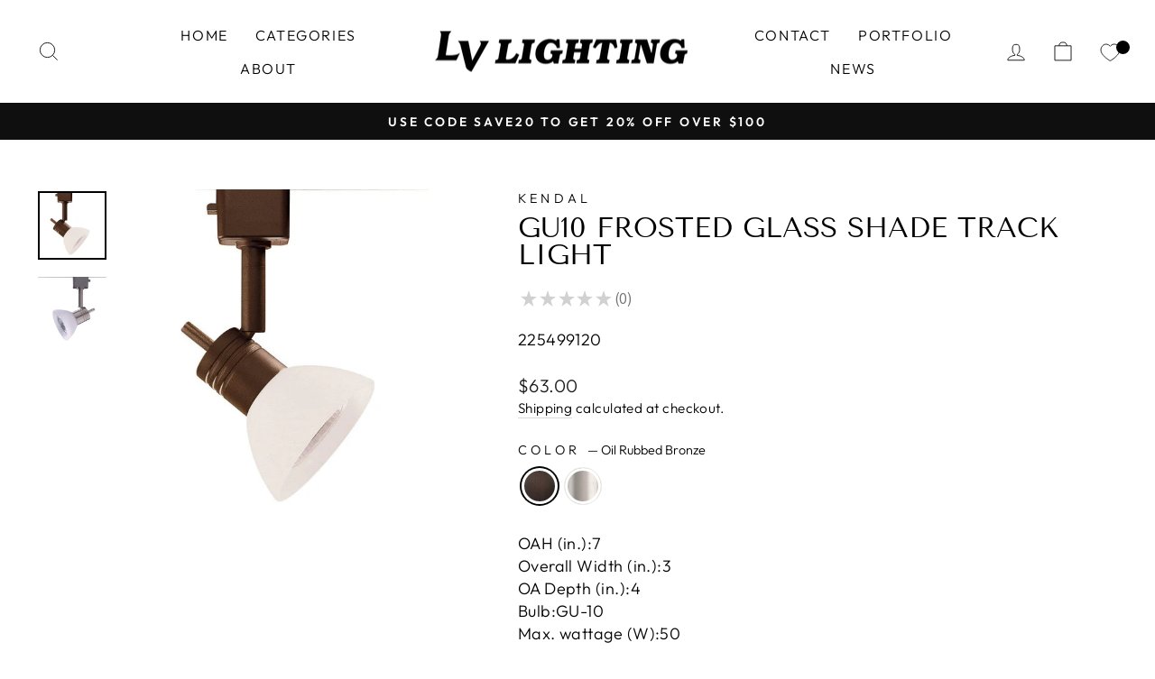

--- FILE ---
content_type: text/html; charset=utf-8
request_url: https://lvlighting.ca/products/gu10-frosted-glass-shade-track-light
body_size: 41643
content:
<!doctype html>
<html class="no-js" lang="en" dir="ltr">
<head><script type="text/worker" id="sweworker">
  onmessage = function (e) {
    postMessage(
      `window.SwiftOptimize=function(){let e,t=!1;const n=["mouseover","keydown","touchmove","touchstart","wheel"];let i=performance.getEntriesByType("navigation");const o={bubbles:!0,cancelable:!0};let a=[];function r(){window.SwiftObserver.disconnect(),i[0].loadEventEnd>0&&void 0!==document.removeEventListeners&&(document.removeEventListeners("DOMContentLoaded"),document.removeEventListeners("load")),n.forEach((function(e){console.log("deactivate SWE action >>",e),window.removeEventListener(e,r,{passive:!0})})),function(){let e=document.querySelectorAll('script[type="text/swescript"]:not([data-swift-pre-init])'),n=[];e.forEach((function(e){n.push((function(t){!function(e,t){var n=document.createElement("script");n.type="text/javascript",n.async=!1,n.id=e.id||"",Object.assign(n.dataset,e.dataset),e.src?(n.onload=t,n.onerror=t,n.src=e.src,a.push({type:"src",url:e.src})):(n.textContent=e.innerText,a.push({type:"context",context:e.innerText}));f(e),document.body.appendChild(n),e.src||t()}(e,t)}))})),s(n,t?l:c)}()}function s(e,t,n){e[n=n||0]?e[n]((function(){s(e,t,n+1)})):t&&t()}function c(){if(i[0].loadEventEnd<=0)return;d("DOMContentLoaded"),d("readystatechange"),d("load");const e=new UIEvent("resize",Object.assign({view:window,detail:!1},o));window.dispatchEvent(e),document.dispatchEvent(e)}function d(e,t){t=t||o;const n=new Event(e,t);window.dispatchEvent(n),document.dispatchEvent(n)}function l(){const e=new CustomEvent("swiftScriptPreInited",{detail:a});document.dispatchEvent(e)}function u(e){throw new URIError("The script"+e.target.src+" didn't load correctly.")}function p(e){const{url:t,content:n="",dataSet:i,id:o,isAsync:a=!1,isDefer:r=!1,isHeader:s=!1}=e;return new Promise(((e,c)=>{let d=document.createElement("script");d.type="text/javascript",a&&(d.async=!0),!a&&r&&(d.defer=r),o&&(d.id=o),i&&"object"==typeof i&&Object.assign(d.dataset,{...i,swiftPreInit:"preinited"}),t?d.src=t:d.textContent=n,d.dataset.swiftPreInit="preinited",d.onload=()=>e(!0),d.onerror=e=>{u(e),c(!0)},s?document.head.append(d):document.body.append(d),t||e(!0)}))}function f(e,t){t?(e.replaceWith(e.cloneNode(!0)),e.remove()):e.parentNode.removeChild(e)}return{getInstance:function(i){return e||(e=function(e){return t=!!e||!1,n.forEach((function(e){console.log("active SWE action >>",e),window.addEventListener(e,r,{passive:!0})})),n}(i)),e},helper:function(){console.table([["SwiftOptimize.getInstance(isUseCustomEvent)","isUseCustomEvent is option params, if not using createAndDispatchPageLoadEvents, just set params is 'true', if using custom event swiftScriptPreInited, document.addEventListener('swiftScriptPreInited', (e)=>console.log(e.detail)) to listen event"],["SwiftOptimize.dispatchEventManual('DOMContentLoaded')","Fired when the document has been completely loaded and parsed, without waiting for stylesheets, images, and subframes to finish loading."],["SwiftOptimize.dispatchEventManual('readystatechange')","The readystatechange event is fired when the readyState attribute of a document has changed. https://developer.mozilla.org/en-US/docs/Web/API/Document/readystatechange_event"],["SwiftOptimize.dispatchEventManual('load')","Fired when the whole page has loaded, including all dependent resources such as stylesheets images."],["SwiftOptimize.dispatchEventaLL()","dispatch events DOMContentLoaded, readystatechange, load"],["SwiftOptimize.loadScript(setup)","Load script manual with argrument setup is object {url, content = '', dataSet, id, isAsync = false, isDefer = false, isHeader = false} "],["SwiftOptimize.loadStyleUrl(url)","Load style from url, return promise"],["SwiftOptimize.preloadImage(url, hasPriority)","preload link image from url, hasPriority just option, set true if need priority high"],["SwiftOptimize.getTrackingDelay()","Tracking delay script"],["SwiftOptimize.removeNodeScript()","clear node Script to support load manual"],["SwiftOptimize.excuteSwiftPreInit()","excute all script have dataset swift"]]),console.log("More detail at https://developer.mozilla.org/en-US/docs/Web/API/Window#events")},dispatchEventManual:d,dispatchEventaLL:c,loadScript:p,loadStyleUrl:function(e){return new Promise(((t,n)=>{let i=document.createElement("link");i.href=e,i.rel="stylesheet",i.onload=()=>t(!0),i.onerror=e=>{u(e),n(!0)},document.head.append(i)}))},preloadImage:function(e,t){return new Promise((()=>{let n=document.createElement("link");n.href=e,n.rel="preload",t&&(n.fetchPriority="high"),n.as="image",n.onerror=e=>{u(e),rej(!0)},document.head.append(n)}))},getTrackingDelay:function(){return a},removeNodeScript:f,excuteSwiftPreInit:async function(){let e=[];return document.querySelectorAll('script[type="text/swescript"][data-swift-pre-init]:not([data-swift-pre-init="preinited"])').forEach((t=>{e.push(t)})),e.length?await async function(e){return await e.reduce((async function(e,t){let n=await e,i="";const o={...t.dataset},a=t.id;return i=t.src?"preinit is "+await p({url:t.src,dataSet:o,id:a,isDefer:!0})+", url >>> "+t.src:"preinit is "+await p({content:t.textContent,dataSet:o,id:a})+", content >>> "+t.textContent,f(t),n.push(i),n}),Promise.resolve([]))}(e):"not found script"}}}(),window.SwiftOptimize.getInstance();`
    );
  };
</script>
<script type="text/javascript">
  var swex = new Worker('data:text/javascript;base64,' + btoa(document.getElementById('sweworker').textContent));
  (swex.onmessage = function (t) {
    var e = document.createElement('script');
    (e.type = 'text/javascript'), (e.textContent = t.data), document.head.appendChild(e);
  }),
    swex.postMessage('init');
</script>
<script type="text/javascript" data-swe="1">
  (function(){
      function delayScriptByType(node, SwiftPreInit){
          node.type = 'text/swescript';
          if(SwiftPreInit) node.dataset.swiftPreInit = SwiftPreInit;
      }

    window.SwiftObserver = new MutationObserver((mutations) => {
           const tagAllow = ['IMG', 'IFRAME'];
           const scriptTypeAllow = ['application/ld+json', 'application/json'];
           mutations.forEach(({ addedNodes }) => {
                addedNodes.forEach((node) => {
                    const isScript =node.nodeType === 1 && node.tagName === 'SCRIPT',
                      isPreInited = isScript ? (!node.dataset.swiftPreInit || node.dataset.swiftPreInit !== 'preinited') : false ;
                    const mainRuleScript = isScript && !scriptTypeAllow.includes(node.type) && isPreInited;
                   if(!mainRuleScript && !tagAllow.includes(node.tagName) ) return;

                   if (mainRuleScript && node.className == 'analytics') delayScriptByType(node);
                   else if (node.innerHTML.includes('asyncLoad')) delayScriptByType(node);
                   else if (node.innerHTML.includes('hotjar')) delayScriptByType(node);
                   else if (node.innerHTML.includes('gtag')) delayScriptByType(node);
                   else if (node.innerHTML.includes('gtm')) delayScriptByType(node);
                   else if (node.src.includes('googlet')) delayScriptByType(node);
                   else if (node.innerHTML.includes('storefront/bars')) delayScriptByType(node);
                   else if (node.src.includes('storefront/bars')) delayScriptByType(node);
                   else if (node.innerHTML.includes('facebook')) delayScriptByType(node);
                   else if (node.src.includes('facebook')) delayScriptByType(node);
                   else if (node.innerHTML.includes('shopifycloud')) delayScriptByType(node);
                   else if (node.src.includes('shopifycloud')) delayScriptByType(node);
                   else if (node.innerHTML.includes('logbase.io')) delayScriptByType(node);
                   else if (node.src.includes('logbase.io')) delayScriptByType(node);
                   // else if (node.innerHTML.includes('shopifycloud')) delayScriptByType(node);
                   else if (node.src.includes('extensions')) delayScriptByType(node);
 
               });
           });
       });
       const ua = navigator && navigator.userAgent.toString().toLowerCase();
       if (ua.indexOf("chrome") > -1) {
           SwiftObserver.observe(document.documentElement, {
               childList: true,
               subtree: true,
           });
       }
   })();
</script>
<!-- Added by AVADA SEO Suite -->
	









	<!-- /Added by AVADA SEO Suite -->


  <meta charset="utf-8">
  <meta http-equiv="X-UA-Compatible" content="IE=edge,chrome=1">
  <meta name="viewport" content="width=device-width,initial-scale=1">
  <meta name="theme-color" content="#111111">
  <link rel="canonical" href="https://lvlighting.ca/products/gu10-frosted-glass-shade-track-light">
  <link rel="preconnect" href="https://cdn.shopify.com">
  <link rel="preconnect" href="https://fonts.shopifycdn.com">
  <link rel="dns-prefetch" href="https://productreviews.shopifycdn.com">
  <link rel="dns-prefetch" href="https://ajax.googleapis.com">
  <link rel="dns-prefetch" href="https://maps.googleapis.com">
  <link rel="dns-prefetch" href="https://maps.gstatic.com"><link rel="shortcut icon" href="//lvlighting.ca/cdn/shop/files/favicon_6832f942-a1d4-4846-b7bc-182ef5110bd6_32x32.png?v=1710034001" type="image/png" /><title>GU10 Frosted Glass Shade Track Light
&ndash; LV LIGHTING
</title>
<meta name="description" content="OAH (in.):7 Overall Width (in.):3 OA Depth (in.):4 Bulb:GU-10 Max. wattage (W):50 Number of Bulbs:1 Bulb included:No Dimmable:Yes Voltage:120V AC 60Hz"><meta property="og:site_name" content="LV LIGHTING">
  <meta property="og:url" content="https://lvlighting.ca/products/gu10-frosted-glass-shade-track-light">
  <meta property="og:title" content="GU10 Frosted Glass Shade Track Light">
  <meta property="og:type" content="product">
  <meta property="og:description" content="OAH (in.):7 Overall Width (in.):3 OA Depth (in.):4 Bulb:GU-10 Max. wattage (W):50 Number of Bulbs:1 Bulb included:No Dimmable:Yes Voltage:120V AC 60Hz"><meta property="og:image" content="http://lvlighting.ca/cdn/shop/products/direct_uploads_2F12320_2F-djO28fs_cXCDuM_B3YuIg_2FTLGU-10-ORB.jpg?v=1618701077">
    <meta property="og:image:secure_url" content="https://lvlighting.ca/cdn/shop/products/direct_uploads_2F12320_2F-djO28fs_cXCDuM_B3YuIg_2FTLGU-10-ORB.jpg?v=1618701077">
    <meta property="og:image:width" content="1000">
    <meta property="og:image:height" content="1000"><meta name="twitter:site" content="@">
  <meta name="twitter:card" content="summary_large_image">
  <meta name="twitter:title" content="GU10 Frosted Glass Shade Track Light">
  <meta name="twitter:description" content="OAH (in.):7 Overall Width (in.):3 OA Depth (in.):4 Bulb:GU-10 Max. wattage (W):50 Number of Bulbs:1 Bulb included:No Dimmable:Yes Voltage:120V AC 60Hz">
<style data-shopify>@font-face {
  font-family: "Tenor Sans";
  font-weight: 400;
  font-style: normal;
  font-display: swap;
  src: url("//lvlighting.ca/cdn/fonts/tenor_sans/tenorsans_n4.966071a72c28462a9256039d3e3dc5b0cf314f65.woff2") format("woff2"),
       url("//lvlighting.ca/cdn/fonts/tenor_sans/tenorsans_n4.2282841d948f9649ba5c3cad6ea46df268141820.woff") format("woff");
}

  @font-face {
  font-family: Outfit;
  font-weight: 300;
  font-style: normal;
  font-display: swap;
  src: url("//lvlighting.ca/cdn/fonts/outfit/outfit_n3.8c97ae4c4fac7c2ea467a6dc784857f4de7e0e37.woff2") format("woff2"),
       url("//lvlighting.ca/cdn/fonts/outfit/outfit_n3.b50a189ccde91f9bceee88f207c18c09f0b62a7b.woff") format("woff");
}


  @font-face {
  font-family: Outfit;
  font-weight: 600;
  font-style: normal;
  font-display: swap;
  src: url("//lvlighting.ca/cdn/fonts/outfit/outfit_n6.dfcbaa80187851df2e8384061616a8eaa1702fdc.woff2") format("woff2"),
       url("//lvlighting.ca/cdn/fonts/outfit/outfit_n6.88384e9fc3e36038624caccb938f24ea8008a91d.woff") format("woff");
}

  
  
</style><link href="//lvlighting.ca/cdn/shop/t/51/assets/theme.css?v=113720530652841938751747255241" rel="stylesheet" type="text/css" media="all" />
<style data-shopify>:root {
    --typeHeaderPrimary: "Tenor Sans";
    --typeHeaderFallback: sans-serif;
    --typeHeaderSize: 36px;
    --typeHeaderWeight: 400;
    --typeHeaderLineHeight: 1;
    --typeHeaderSpacing: 0.0em;

    --typeBasePrimary:Outfit;
    --typeBaseFallback:sans-serif;
    --typeBaseSize: 18px;
    --typeBaseWeight: 300;
    --typeBaseSpacing: 0.025em;
    --typeBaseLineHeight: 1.4;

    --typeCollectionTitle: 20px;

    --iconWeight: 2px;
    --iconLinecaps: miter;

    
      --buttonRadius: 0px;
    

    --colorGridOverlayOpacity: 0.1;
  }

  .placeholder-content {
    background-image: linear-gradient(100deg, #ffffff 40%, #f7f7f7 63%, #ffffff 79%);
  }</style><script>
    document.documentElement.className = document.documentElement.className.replace('no-js', 'js');

    window.theme = window.theme || {};
    theme.routes = {
      home: "/",
      cart: "/cart.js",
      cartPage: "/cart",
      cartAdd: "/cart/add.js",
      cartChange: "/cart/change.js",
      search: "/search"
    };
    theme.strings = {
      soldOut: "Sold Out",
      unavailable: "Unavailable",
      inStockLabel: "In stock, ready to ship",
      stockLabel: "Low stock - [count] items left",
      willNotShipUntil: "Ready to ship [date]",
      willBeInStockAfter: "Back in stock [date]",
      waitingForStock: "Inventory on the way",
      savePrice: "Save [saved_amount]",
      cartEmpty: "Your cart is currently empty.",
      cartTermsConfirmation: "You must agree with the terms and conditions of sales to check out",
      searchCollections: "Collections:",
      searchPages: "Pages:",
      searchArticles: "Articles:"
    };
    theme.settings = {
      dynamicVariantsEnable: true,
      cartType: "drawer",
      isCustomerTemplate: false,
      moneyFormat: "${{amount}}",
      saveType: "dollar",
      productImageSize: "square",
      productImageCover: false,
      predictiveSearch: true,
      predictiveSearchType: "product,article,page,collection",
      quickView: false,
      themeName: 'Impulse',
      themeVersion: "6.1.0"
    };
  </script>

  <script>window.performance && window.performance.mark && window.performance.mark('shopify.content_for_header.start');</script><meta name="google-site-verification" content="29RPVqBXGRJDjeivsT2Stt8IHD1gIGcnHXAsYEKrE3k">
<meta id="shopify-digital-wallet" name="shopify-digital-wallet" content="/41881731221/digital_wallets/dialog">
<meta name="shopify-checkout-api-token" content="55532ad11863bb431222965fb114d09a">
<link rel="alternate" type="application/json+oembed" href="https://lvlighting.ca/products/gu10-frosted-glass-shade-track-light.oembed">
<script async="async" src="/checkouts/internal/preloads.js?locale=en-CA"></script>
<link rel="preconnect" href="https://shop.app" crossorigin="anonymous">
<script async="async" src="https://shop.app/checkouts/internal/preloads.js?locale=en-CA&shop_id=41881731221" crossorigin="anonymous"></script>
<script id="apple-pay-shop-capabilities" type="application/json">{"shopId":41881731221,"countryCode":"CA","currencyCode":"CAD","merchantCapabilities":["supports3DS"],"merchantId":"gid:\/\/shopify\/Shop\/41881731221","merchantName":"LV LIGHTING","requiredBillingContactFields":["postalAddress","email","phone"],"requiredShippingContactFields":["postalAddress","email","phone"],"shippingType":"shipping","supportedNetworks":["visa","masterCard","amex","discover","interac","jcb"],"total":{"type":"pending","label":"LV LIGHTING","amount":"1.00"},"shopifyPaymentsEnabled":true,"supportsSubscriptions":true}</script>
<script id="shopify-features" type="application/json">{"accessToken":"55532ad11863bb431222965fb114d09a","betas":["rich-media-storefront-analytics"],"domain":"lvlighting.ca","predictiveSearch":true,"shopId":41881731221,"locale":"en"}</script>
<script>var Shopify = Shopify || {};
Shopify.shop = "lvlighting.myshopify.com";
Shopify.locale = "en";
Shopify.currency = {"active":"CAD","rate":"1.0"};
Shopify.country = "CA";
Shopify.theme = {"name":"Copy of [SWIFT-OPTIMIZED-FIX] Impulse ","id":149731606758,"schema_name":"Impulse","schema_version":"6.1.0","theme_store_id":857,"role":"main"};
Shopify.theme.handle = "null";
Shopify.theme.style = {"id":null,"handle":null};
Shopify.cdnHost = "lvlighting.ca/cdn";
Shopify.routes = Shopify.routes || {};
Shopify.routes.root = "/";</script>
<script type="module">!function(o){(o.Shopify=o.Shopify||{}).modules=!0}(window);</script>
<script>!function(o){function n(){var o=[];function n(){o.push(Array.prototype.slice.apply(arguments))}return n.q=o,n}var t=o.Shopify=o.Shopify||{};t.loadFeatures=n(),t.autoloadFeatures=n()}(window);</script>
<script>
  window.ShopifyPay = window.ShopifyPay || {};
  window.ShopifyPay.apiHost = "shop.app\/pay";
  window.ShopifyPay.redirectState = null;
</script>
<script id="shop-js-analytics" type="application/json">{"pageType":"product"}</script>
<script defer="defer" async type="module" src="//lvlighting.ca/cdn/shopifycloud/shop-js/modules/v2/client.init-shop-cart-sync_D0dqhulL.en.esm.js"></script>
<script defer="defer" async type="module" src="//lvlighting.ca/cdn/shopifycloud/shop-js/modules/v2/chunk.common_CpVO7qML.esm.js"></script>
<script type="module">
  await import("//lvlighting.ca/cdn/shopifycloud/shop-js/modules/v2/client.init-shop-cart-sync_D0dqhulL.en.esm.js");
await import("//lvlighting.ca/cdn/shopifycloud/shop-js/modules/v2/chunk.common_CpVO7qML.esm.js");

  window.Shopify.SignInWithShop?.initShopCartSync?.({"fedCMEnabled":true,"windoidEnabled":true});

</script>
<script>
  window.Shopify = window.Shopify || {};
  if (!window.Shopify.featureAssets) window.Shopify.featureAssets = {};
  window.Shopify.featureAssets['shop-js'] = {"shop-cart-sync":["modules/v2/client.shop-cart-sync_D9bwt38V.en.esm.js","modules/v2/chunk.common_CpVO7qML.esm.js"],"init-fed-cm":["modules/v2/client.init-fed-cm_BJ8NPuHe.en.esm.js","modules/v2/chunk.common_CpVO7qML.esm.js"],"init-shop-email-lookup-coordinator":["modules/v2/client.init-shop-email-lookup-coordinator_pVrP2-kG.en.esm.js","modules/v2/chunk.common_CpVO7qML.esm.js"],"shop-cash-offers":["modules/v2/client.shop-cash-offers_CNh7FWN-.en.esm.js","modules/v2/chunk.common_CpVO7qML.esm.js","modules/v2/chunk.modal_DKF6x0Jh.esm.js"],"init-shop-cart-sync":["modules/v2/client.init-shop-cart-sync_D0dqhulL.en.esm.js","modules/v2/chunk.common_CpVO7qML.esm.js"],"init-windoid":["modules/v2/client.init-windoid_DaoAelzT.en.esm.js","modules/v2/chunk.common_CpVO7qML.esm.js"],"shop-toast-manager":["modules/v2/client.shop-toast-manager_1DND8Tac.en.esm.js","modules/v2/chunk.common_CpVO7qML.esm.js"],"pay-button":["modules/v2/client.pay-button_CFeQi1r6.en.esm.js","modules/v2/chunk.common_CpVO7qML.esm.js"],"shop-button":["modules/v2/client.shop-button_Ca94MDdQ.en.esm.js","modules/v2/chunk.common_CpVO7qML.esm.js"],"shop-login-button":["modules/v2/client.shop-login-button_DPYNfp1Z.en.esm.js","modules/v2/chunk.common_CpVO7qML.esm.js","modules/v2/chunk.modal_DKF6x0Jh.esm.js"],"avatar":["modules/v2/client.avatar_BTnouDA3.en.esm.js"],"shop-follow-button":["modules/v2/client.shop-follow-button_BMKh4nJE.en.esm.js","modules/v2/chunk.common_CpVO7qML.esm.js","modules/v2/chunk.modal_DKF6x0Jh.esm.js"],"init-customer-accounts-sign-up":["modules/v2/client.init-customer-accounts-sign-up_CJXi5kRN.en.esm.js","modules/v2/client.shop-login-button_DPYNfp1Z.en.esm.js","modules/v2/chunk.common_CpVO7qML.esm.js","modules/v2/chunk.modal_DKF6x0Jh.esm.js"],"init-shop-for-new-customer-accounts":["modules/v2/client.init-shop-for-new-customer-accounts_BoBxkgWu.en.esm.js","modules/v2/client.shop-login-button_DPYNfp1Z.en.esm.js","modules/v2/chunk.common_CpVO7qML.esm.js","modules/v2/chunk.modal_DKF6x0Jh.esm.js"],"init-customer-accounts":["modules/v2/client.init-customer-accounts_DCuDTzpR.en.esm.js","modules/v2/client.shop-login-button_DPYNfp1Z.en.esm.js","modules/v2/chunk.common_CpVO7qML.esm.js","modules/v2/chunk.modal_DKF6x0Jh.esm.js"],"checkout-modal":["modules/v2/client.checkout-modal_U_3e4VxF.en.esm.js","modules/v2/chunk.common_CpVO7qML.esm.js","modules/v2/chunk.modal_DKF6x0Jh.esm.js"],"lead-capture":["modules/v2/client.lead-capture_DEgn0Z8u.en.esm.js","modules/v2/chunk.common_CpVO7qML.esm.js","modules/v2/chunk.modal_DKF6x0Jh.esm.js"],"shop-login":["modules/v2/client.shop-login_CoM5QKZ_.en.esm.js","modules/v2/chunk.common_CpVO7qML.esm.js","modules/v2/chunk.modal_DKF6x0Jh.esm.js"],"payment-terms":["modules/v2/client.payment-terms_BmrqWn8r.en.esm.js","modules/v2/chunk.common_CpVO7qML.esm.js","modules/v2/chunk.modal_DKF6x0Jh.esm.js"]};
</script>
<script>(function() {
  var isLoaded = false;
  function asyncLoad() {
    if (isLoaded) return;
    isLoaded = true;
    var urls = ["https:\/\/cdn1.avada.io\/flying-pages\/module.js?shop=lvlighting.myshopify.com","\/\/code.tidio.co\/blh0djpouwowbwws2plvmunl5t11mfpc.js?shop=lvlighting.myshopify.com","https:\/\/seo.apps.avada.io\/avada-seo-installed.js?shop=lvlighting.myshopify.com","https:\/\/swift.perfectapps.io\/store\/assets\/dist\/js\/main.min.js?v=1_1642880394\u0026shop=lvlighting.myshopify.com","https:\/\/sdks.automizely.com\/conversions\/v1\/conversions.js?app_connection_id=d4d8d499f9f04a57afaea48d35d50ec3\u0026mapped_org_id=4e683ebbe0c1bb9285290eb4d84ffca1_v1\u0026shop=lvlighting.myshopify.com","\/\/cool-image-magnifier.product-image-zoom.com\/js\/core\/main.min.js?timestamp=1747255873\u0026shop=lvlighting.myshopify.com","https:\/\/cdn.jsdelivr.net\/gh\/zahidsattarahmed\/storeview@latest\/newtrackingscript.js?shop=lvlighting.myshopify.com"];
    for (var i = 0; i < urls.length; i++) {
      var s = document.createElement('script');
      s.type = 'text/javascript';
      s.async = true;
      s.src = urls[i];
      var x = document.getElementsByTagName('script')[0];
      x.parentNode.insertBefore(s, x);
    }
  };
  if(window.attachEvent) {
    window.attachEvent('onload', asyncLoad);
  } else {
    window.addEventListener('load', asyncLoad, false);
  }
})();</script>
<script id="__st">var __st={"a":41881731221,"offset":-28800,"reqid":"484375dd-3c37-4544-8676-ade4f411cc9f-1764577776","pageurl":"lvlighting.ca\/products\/gu10-frosted-glass-shade-track-light","u":"7f7fea78e3bf","p":"product","rtyp":"product","rid":6611030081685};</script>
<script>window.ShopifyPaypalV4VisibilityTracking = true;</script>
<script id="captcha-bootstrap">!function(){'use strict';const t='contact',e='account',n='new_comment',o=[[t,t],['blogs',n],['comments',n],[t,'customer']],c=[[e,'customer_login'],[e,'guest_login'],[e,'recover_customer_password'],[e,'create_customer']],r=t=>t.map((([t,e])=>`form[action*='/${t}']:not([data-nocaptcha='true']) input[name='form_type'][value='${e}']`)).join(','),a=t=>()=>t?[...document.querySelectorAll(t)].map((t=>t.form)):[];function s(){const t=[...o],e=r(t);return a(e)}const i='password',u='form_key',d=['recaptcha-v3-token','g-recaptcha-response','h-captcha-response',i],f=()=>{try{return window.sessionStorage}catch{return}},m='__shopify_v',_=t=>t.elements[u];function p(t,e,n=!1){try{const o=window.sessionStorage,c=JSON.parse(o.getItem(e)),{data:r}=function(t){const{data:e,action:n}=t;return t[m]||n?{data:e,action:n}:{data:t,action:n}}(c);for(const[e,n]of Object.entries(r))t.elements[e]&&(t.elements[e].value=n);n&&o.removeItem(e)}catch(o){console.error('form repopulation failed',{error:o})}}const l='form_type',E='cptcha';function T(t){t.dataset[E]=!0}const w=window,h=w.document,L='Shopify',v='ce_forms',y='captcha';let A=!1;((t,e)=>{const n=(g='f06e6c50-85a8-45c8-87d0-21a2b65856fe',I='https://cdn.shopify.com/shopifycloud/storefront-forms-hcaptcha/ce_storefront_forms_captcha_hcaptcha.v1.5.2.iife.js',D={infoText:'Protected by hCaptcha',privacyText:'Privacy',termsText:'Terms'},(t,e,n)=>{const o=w[L][v],c=o.bindForm;if(c)return c(t,g,e,D).then(n);var r;o.q.push([[t,g,e,D],n]),r=I,A||(h.body.append(Object.assign(h.createElement('script'),{id:'captcha-provider',async:!0,src:r})),A=!0)});var g,I,D;w[L]=w[L]||{},w[L][v]=w[L][v]||{},w[L][v].q=[],w[L][y]=w[L][y]||{},w[L][y].protect=function(t,e){n(t,void 0,e),T(t)},Object.freeze(w[L][y]),function(t,e,n,w,h,L){const[v,y,A,g]=function(t,e,n){const i=e?o:[],u=t?c:[],d=[...i,...u],f=r(d),m=r(i),_=r(d.filter((([t,e])=>n.includes(e))));return[a(f),a(m),a(_),s()]}(w,h,L),I=t=>{const e=t.target;return e instanceof HTMLFormElement?e:e&&e.form},D=t=>v().includes(t);t.addEventListener('submit',(t=>{const e=I(t);if(!e)return;const n=D(e)&&!e.dataset.hcaptchaBound&&!e.dataset.recaptchaBound,o=_(e),c=g().includes(e)&&(!o||!o.value);(n||c)&&t.preventDefault(),c&&!n&&(function(t){try{if(!f())return;!function(t){const e=f();if(!e)return;const n=_(t);if(!n)return;const o=n.value;o&&e.removeItem(o)}(t);const e=Array.from(Array(32),(()=>Math.random().toString(36)[2])).join('');!function(t,e){_(t)||t.append(Object.assign(document.createElement('input'),{type:'hidden',name:u})),t.elements[u].value=e}(t,e),function(t,e){const n=f();if(!n)return;const o=[...t.querySelectorAll(`input[type='${i}']`)].map((({name:t})=>t)),c=[...d,...o],r={};for(const[a,s]of new FormData(t).entries())c.includes(a)||(r[a]=s);n.setItem(e,JSON.stringify({[m]:1,action:t.action,data:r}))}(t,e)}catch(e){console.error('failed to persist form',e)}}(e),e.submit())}));const S=(t,e)=>{t&&!t.dataset[E]&&(n(t,e.some((e=>e===t))),T(t))};for(const o of['focusin','change'])t.addEventListener(o,(t=>{const e=I(t);D(e)&&S(e,y())}));const B=e.get('form_key'),M=e.get(l),P=B&&M;t.addEventListener('DOMContentLoaded',(()=>{const t=y();if(P)for(const e of t)e.elements[l].value===M&&p(e,B);[...new Set([...A(),...v().filter((t=>'true'===t.dataset.shopifyCaptcha))])].forEach((e=>S(e,t)))}))}(h,new URLSearchParams(w.location.search),n,t,e,['guest_login'])})(!0,!0)}();</script>
<script integrity="sha256-52AcMU7V7pcBOXWImdc/TAGTFKeNjmkeM1Pvks/DTgc=" data-source-attribution="shopify.loadfeatures" defer="defer" src="//lvlighting.ca/cdn/shopifycloud/storefront/assets/storefront/load_feature-81c60534.js" crossorigin="anonymous"></script>
<script crossorigin="anonymous" defer="defer" src="//lvlighting.ca/cdn/shopifycloud/storefront/assets/shopify_pay/storefront-65b4c6d7.js?v=20250812"></script>
<script data-source-attribution="shopify.dynamic_checkout.dynamic.init">var Shopify=Shopify||{};Shopify.PaymentButton=Shopify.PaymentButton||{isStorefrontPortableWallets:!0,init:function(){window.Shopify.PaymentButton.init=function(){};var t=document.createElement("script");t.src="https://lvlighting.ca/cdn/shopifycloud/portable-wallets/latest/portable-wallets.en.js",t.type="module",document.head.appendChild(t)}};
</script>
<script data-source-attribution="shopify.dynamic_checkout.buyer_consent">
  function portableWalletsHideBuyerConsent(e){var t=document.getElementById("shopify-buyer-consent"),n=document.getElementById("shopify-subscription-policy-button");t&&n&&(t.classList.add("hidden"),t.setAttribute("aria-hidden","true"),n.removeEventListener("click",e))}function portableWalletsShowBuyerConsent(e){var t=document.getElementById("shopify-buyer-consent"),n=document.getElementById("shopify-subscription-policy-button");t&&n&&(t.classList.remove("hidden"),t.removeAttribute("aria-hidden"),n.addEventListener("click",e))}window.Shopify?.PaymentButton&&(window.Shopify.PaymentButton.hideBuyerConsent=portableWalletsHideBuyerConsent,window.Shopify.PaymentButton.showBuyerConsent=portableWalletsShowBuyerConsent);
</script>
<script>
  function portableWalletsCleanup(e){e&&e.src&&console.error("Failed to load portable wallets script "+e.src);var t=document.querySelectorAll("shopify-accelerated-checkout .shopify-payment-button__skeleton, shopify-accelerated-checkout-cart .wallet-cart-button__skeleton"),e=document.getElementById("shopify-buyer-consent");for(let e=0;e<t.length;e++)t[e].remove();e&&e.remove()}function portableWalletsNotLoadedAsModule(e){e instanceof ErrorEvent&&"string"==typeof e.message&&e.message.includes("import.meta")&&"string"==typeof e.filename&&e.filename.includes("portable-wallets")&&(window.removeEventListener("error",portableWalletsNotLoadedAsModule),window.Shopify.PaymentButton.failedToLoad=e,"loading"===document.readyState?document.addEventListener("DOMContentLoaded",window.Shopify.PaymentButton.init):window.Shopify.PaymentButton.init())}window.addEventListener("error",portableWalletsNotLoadedAsModule);
</script>

<script type="module" src="https://lvlighting.ca/cdn/shopifycloud/portable-wallets/latest/portable-wallets.en.js" onError="portableWalletsCleanup(this)" crossorigin="anonymous"></script>
<script nomodule>
  document.addEventListener("DOMContentLoaded", portableWalletsCleanup);
</script>

<link id="shopify-accelerated-checkout-styles" rel="stylesheet" media="screen" href="https://lvlighting.ca/cdn/shopifycloud/portable-wallets/latest/accelerated-checkout-backwards-compat.css" crossorigin="anonymous">
<style id="shopify-accelerated-checkout-cart">
        #shopify-buyer-consent {
  margin-top: 1em;
  display: inline-block;
  width: 100%;
}

#shopify-buyer-consent.hidden {
  display: none;
}

#shopify-subscription-policy-button {
  background: none;
  border: none;
  padding: 0;
  text-decoration: underline;
  font-size: inherit;
  cursor: pointer;
}

#shopify-subscription-policy-button::before {
  box-shadow: none;
}

      </style>

<script>window.performance && window.performance.mark && window.performance.mark('shopify.content_for_header.end');</script>

  <script src="//lvlighting.ca/cdn/shop/t/51/assets/vendor-scripts-v11.js" defer="defer"></script><link rel="stylesheet" href="//lvlighting.ca/cdn/shop/t/51/assets/country-flags.css"><script src="//lvlighting.ca/cdn/shop/t/51/assets/theme.js?v=149212258682495294041747255192" defer="defer"></script>
  <!-- "snippets/judgeme_core.liquid" was not rendered, the associated app was uninstalled -->

    <script>
    
      
    window.alphaStore = {
      collections: [261846630549,208343498901,261847220373],
      tags: 'Track Light'.split(','),
      selectedVariantId: 39436999622805,
      moneyFormat: "${{amount}}",
      moneyFormatWithCurrency: "${{amount}} CAD",
      currency: "CAD",
      customerId: null,
      productAvailable: true,
      productMapping: []
    }
    
    
      window.alphaStore.cartTotal = 0;
      
    
    
    
    window.isAlphaInstalled = false;
    function alphaScriptLoader(scriptUrl) {
        var element = document.createElement('script');
        element.src = scriptUrl;
        element.type = 'text/javascript';
        document.getElementsByTagName('head')[0].appendChild(element);
    }
    if(window.isAlphaInstalled) console.log('%c ALPHA: Discount Upsell & Cross sell Loaded!', 'font-weight: bold; letter-spacing: 2px; font-family: system-ui, -apple-system, BlinkMacSystemFont, "Segoe UI", "Roboto", "Oxygen", "Ubuntu", Arial, sans-serif;font-size: 14px;color: rgb(25, 124, 255); text-shadow: 2px 2px 0 rgb(62, 246, 255)');
    if(!('noModule' in HTMLScriptElement.prototype) && window.isAlphaInstalled) {
        alphaScriptLoader('https://alpha.helixo.co/scripts/sdk.es5.min.js');
        console.log('ALPHA: ES5 Script Loading');
    }
    </script>
    <script>
    
    </script>
    
    
    <!-- Upsell & Cross Sell - Selleasy by Logbase - Starts -->
      <script src='https://upsell-app.logbase.io/lb-upsell.js?shop=lvlighting.myshopify.com' defer></script>
    <!-- Upsell & Cross Sell - Selleasy by Logbase - Ends -->
  <style>
    .h-wishlist-icon{
      position:relative !important;
    }
    .h-wishlist-icon svg {
        vertical-align: middle !important; 
        width: 20px !important;
        height: 20px !important;
        overflow: unset !important;
    }
    .h-wishlist-icon .wishlist-h-count {
      padding-left: 3px;
      display: inline-block;
      font-size: 12px !important;
      position: absolute;
      width: 15px;
      height: 15px;
      border-radius: 50%;
      font-size: 8px;
      color: #fff;
      background: #ff4f33;
      text-align: center;
      right: 0px;
      top: 7px;
      line-height: 15px;
    }
    .grid-product__content .wishlist-engine{
      position: absolute;
      z-index: 1;
      left: 0;
      top: 0;
      border-radius: 50%;
      box-shadow: 1px 1px 12px #0000001a;
    }
    .grid-product__content .wishlist-engine-button,.grid-product__content .wishlist-engine-button:hover,.grid-product__content .wishlist-engine-button:focus{
        border-radius: 50%;
        padding: 7px 10px;

    }
  </style>
  <!-- Google tag (gtag.js) -->
<script async src="https://www.googletagmanager.com/gtag/js?id=G-Z63K59NGBF"></script>
<script>
  window.dataLayer = window.dataLayer || [];
  function gtag(){dataLayer.push(arguments);}
  gtag('js', new Date());

  gtag('config', 'G-Z63K59NGBF');
</script>
<!-- BEGIN app block: shopify://apps/se-wishlist-engine/blocks/app-embed/8f7c0857-8e71-463d-a168-8e133094753b --><link rel="preload" href="https://cdn.shopify.com/extensions/a4c3e03c-86c5-481b-ae3e-fc9cd930fa1d/se-wishlist-engine-224/assets/wishlist-engine.css" as="style" onload="this.onload=null;this.rel='stylesheet'">
<noscript><link rel="stylesheet" href="https://cdn.shopify.com/extensions/a4c3e03c-86c5-481b-ae3e-fc9cd930fa1d/se-wishlist-engine-224/assets/wishlist-engine.css"></noscript>

<meta name="wishlist_shop_current_currency" content="${{amount}}" id="wishlist_shop_current_currency"/>
<script data-id="Ad05seVZTT0FSY1FTM__14198427981142892921" type="application/javascript">
  var  customHeartIcon='';
  var  customHeartFillIcon='';
</script>

 
<script src="https://cdn.shopify.com/extensions/a4c3e03c-86c5-481b-ae3e-fc9cd930fa1d/se-wishlist-engine-224/assets/wishlist-engine-app.js" defer></script>

<!-- END app block --><!-- BEGIN app block: shopify://apps/rt-disable-right-click/blocks/app-embed/1a6da957-7246-46b1-9660-2fac7e573a37 --><script>
  window.roarJs = window.roarJs || {};
  roarJs.ProtectorConfig = {
    metafields: {
      shop: "lvlighting.myshopify.com",
      settings: {"enabled":"1","only1":"true","param":{"image":"1","text":"1","keyboard":"1","alert":"0","alert_duration":"2","print":"0","legal":"0"},"texts":{"alert":"Content is protected !!","print":"You are not allowed to print preview this page, Thank you.","legal_header":"** LEGAL NOTICE **","legal_footer":"Please exit this area immediately.","legal_body":"All site content, including files, images, video, and written content is the property of LV LIGHTING.\r\n\r\nAny attempts to mimic said content, or use it as your own without the direct consent of LV LIGHTING may result in LEGAL ACTION against YOU."},"mobile":{"image":"1","text":"1"}},
      moneyFormat: "${{amount}}"
    }
  }
</script>


<!-- END app block --><script src="https://cdn.shopify.com/extensions/732d14d2-cf86-44f4-9f0b-b9b8f138db2f/1.0.0/assets/protector.js" type="text/javascript" defer="defer"></script>
<link href="https://cdn.shopify.com/extensions/732d14d2-cf86-44f4-9f0b-b9b8f138db2f/1.0.0/assets/protector.css" rel="stylesheet" type="text/css" media="all">
<script src="https://cdn.shopify.com/extensions/019a95b7-f8f5-7151-96ef-a38c6e02e49c/socialwidget-instafeed-74/assets/social-widget.min.js" type="text/javascript" defer="defer"></script>
<link href="https://monorail-edge.shopifysvc.com" rel="dns-prefetch">
<script>(function(){if ("sendBeacon" in navigator && "performance" in window) {try {var session_token_from_headers = performance.getEntriesByType('navigation')[0].serverTiming.find(x => x.name == '_s').description;} catch {var session_token_from_headers = undefined;}var session_cookie_matches = document.cookie.match(/_shopify_s=([^;]*)/);var session_token_from_cookie = session_cookie_matches && session_cookie_matches.length === 2 ? session_cookie_matches[1] : "";var session_token = session_token_from_headers || session_token_from_cookie || "";function handle_abandonment_event(e) {var entries = performance.getEntries().filter(function(entry) {return /monorail-edge.shopifysvc.com/.test(entry.name);});if (!window.abandonment_tracked && entries.length === 0) {window.abandonment_tracked = true;var currentMs = Date.now();var navigation_start = performance.timing.navigationStart;var payload = {shop_id: 41881731221,url: window.location.href,navigation_start,duration: currentMs - navigation_start,session_token,page_type: "product"};window.navigator.sendBeacon("https://monorail-edge.shopifysvc.com/v1/produce", JSON.stringify({schema_id: "online_store_buyer_site_abandonment/1.1",payload: payload,metadata: {event_created_at_ms: currentMs,event_sent_at_ms: currentMs}}));}}window.addEventListener('pagehide', handle_abandonment_event);}}());</script>
<script id="web-pixels-manager-setup">(function e(e,d,r,n,o){if(void 0===o&&(o={}),!Boolean(null===(a=null===(i=window.Shopify)||void 0===i?void 0:i.analytics)||void 0===a?void 0:a.replayQueue)){var i,a;window.Shopify=window.Shopify||{};var t=window.Shopify;t.analytics=t.analytics||{};var s=t.analytics;s.replayQueue=[],s.publish=function(e,d,r){return s.replayQueue.push([e,d,r]),!0};try{self.performance.mark("wpm:start")}catch(e){}var l=function(){var e={modern:/Edge?\/(1{2}[4-9]|1[2-9]\d|[2-9]\d{2}|\d{4,})\.\d+(\.\d+|)|Firefox\/(1{2}[4-9]|1[2-9]\d|[2-9]\d{2}|\d{4,})\.\d+(\.\d+|)|Chrom(ium|e)\/(9{2}|\d{3,})\.\d+(\.\d+|)|(Maci|X1{2}).+ Version\/(15\.\d+|(1[6-9]|[2-9]\d|\d{3,})\.\d+)([,.]\d+|)( \(\w+\)|)( Mobile\/\w+|) Safari\/|Chrome.+OPR\/(9{2}|\d{3,})\.\d+\.\d+|(CPU[ +]OS|iPhone[ +]OS|CPU[ +]iPhone|CPU IPhone OS|CPU iPad OS)[ +]+(15[._]\d+|(1[6-9]|[2-9]\d|\d{3,})[._]\d+)([._]\d+|)|Android:?[ /-](13[3-9]|1[4-9]\d|[2-9]\d{2}|\d{4,})(\.\d+|)(\.\d+|)|Android.+Firefox\/(13[5-9]|1[4-9]\d|[2-9]\d{2}|\d{4,})\.\d+(\.\d+|)|Android.+Chrom(ium|e)\/(13[3-9]|1[4-9]\d|[2-9]\d{2}|\d{4,})\.\d+(\.\d+|)|SamsungBrowser\/([2-9]\d|\d{3,})\.\d+/,legacy:/Edge?\/(1[6-9]|[2-9]\d|\d{3,})\.\d+(\.\d+|)|Firefox\/(5[4-9]|[6-9]\d|\d{3,})\.\d+(\.\d+|)|Chrom(ium|e)\/(5[1-9]|[6-9]\d|\d{3,})\.\d+(\.\d+|)([\d.]+$|.*Safari\/(?![\d.]+ Edge\/[\d.]+$))|(Maci|X1{2}).+ Version\/(10\.\d+|(1[1-9]|[2-9]\d|\d{3,})\.\d+)([,.]\d+|)( \(\w+\)|)( Mobile\/\w+|) Safari\/|Chrome.+OPR\/(3[89]|[4-9]\d|\d{3,})\.\d+\.\d+|(CPU[ +]OS|iPhone[ +]OS|CPU[ +]iPhone|CPU IPhone OS|CPU iPad OS)[ +]+(10[._]\d+|(1[1-9]|[2-9]\d|\d{3,})[._]\d+)([._]\d+|)|Android:?[ /-](13[3-9]|1[4-9]\d|[2-9]\d{2}|\d{4,})(\.\d+|)(\.\d+|)|Mobile Safari.+OPR\/([89]\d|\d{3,})\.\d+\.\d+|Android.+Firefox\/(13[5-9]|1[4-9]\d|[2-9]\d{2}|\d{4,})\.\d+(\.\d+|)|Android.+Chrom(ium|e)\/(13[3-9]|1[4-9]\d|[2-9]\d{2}|\d{4,})\.\d+(\.\d+|)|Android.+(UC? ?Browser|UCWEB|U3)[ /]?(15\.([5-9]|\d{2,})|(1[6-9]|[2-9]\d|\d{3,})\.\d+)\.\d+|SamsungBrowser\/(5\.\d+|([6-9]|\d{2,})\.\d+)|Android.+MQ{2}Browser\/(14(\.(9|\d{2,})|)|(1[5-9]|[2-9]\d|\d{3,})(\.\d+|))(\.\d+|)|K[Aa][Ii]OS\/(3\.\d+|([4-9]|\d{2,})\.\d+)(\.\d+|)/},d=e.modern,r=e.legacy,n=navigator.userAgent;return n.match(d)?"modern":n.match(r)?"legacy":"unknown"}(),u="modern"===l?"modern":"legacy",c=(null!=n?n:{modern:"",legacy:""})[u],f=function(e){return[e.baseUrl,"/wpm","/b",e.hashVersion,"modern"===e.buildTarget?"m":"l",".js"].join("")}({baseUrl:d,hashVersion:r,buildTarget:u}),m=function(e){var d=e.version,r=e.bundleTarget,n=e.surface,o=e.pageUrl,i=e.monorailEndpoint;return{emit:function(e){var a=e.status,t=e.errorMsg,s=(new Date).getTime(),l=JSON.stringify({metadata:{event_sent_at_ms:s},events:[{schema_id:"web_pixels_manager_load/3.1",payload:{version:d,bundle_target:r,page_url:o,status:a,surface:n,error_msg:t},metadata:{event_created_at_ms:s}}]});if(!i)return console&&console.warn&&console.warn("[Web Pixels Manager] No Monorail endpoint provided, skipping logging."),!1;try{return self.navigator.sendBeacon.bind(self.navigator)(i,l)}catch(e){}var u=new XMLHttpRequest;try{return u.open("POST",i,!0),u.setRequestHeader("Content-Type","text/plain"),u.send(l),!0}catch(e){return console&&console.warn&&console.warn("[Web Pixels Manager] Got an unhandled error while logging to Monorail."),!1}}}}({version:r,bundleTarget:l,surface:e.surface,pageUrl:self.location.href,monorailEndpoint:e.monorailEndpoint});try{o.browserTarget=l,function(e){var d=e.src,r=e.async,n=void 0===r||r,o=e.onload,i=e.onerror,a=e.sri,t=e.scriptDataAttributes,s=void 0===t?{}:t,l=document.createElement("script"),u=document.querySelector("head"),c=document.querySelector("body");if(l.async=n,l.src=d,a&&(l.integrity=a,l.crossOrigin="anonymous"),s)for(var f in s)if(Object.prototype.hasOwnProperty.call(s,f))try{l.dataset[f]=s[f]}catch(e){}if(o&&l.addEventListener("load",o),i&&l.addEventListener("error",i),u)u.appendChild(l);else{if(!c)throw new Error("Did not find a head or body element to append the script");c.appendChild(l)}}({src:f,async:!0,onload:function(){if(!function(){var e,d;return Boolean(null===(d=null===(e=window.Shopify)||void 0===e?void 0:e.analytics)||void 0===d?void 0:d.initialized)}()){var d=window.webPixelsManager.init(e)||void 0;if(d){var r=window.Shopify.analytics;r.replayQueue.forEach((function(e){var r=e[0],n=e[1],o=e[2];d.publishCustomEvent(r,n,o)})),r.replayQueue=[],r.publish=d.publishCustomEvent,r.visitor=d.visitor,r.initialized=!0}}},onerror:function(){return m.emit({status:"failed",errorMsg:"".concat(f," has failed to load")})},sri:function(e){var d=/^sha384-[A-Za-z0-9+/=]+$/;return"string"==typeof e&&d.test(e)}(c)?c:"",scriptDataAttributes:o}),m.emit({status:"loading"})}catch(e){m.emit({status:"failed",errorMsg:(null==e?void 0:e.message)||"Unknown error"})}}})({shopId: 41881731221,storefrontBaseUrl: "https://lvlighting.ca",extensionsBaseUrl: "https://extensions.shopifycdn.com/cdn/shopifycloud/web-pixels-manager",monorailEndpoint: "https://monorail-edge.shopifysvc.com/unstable/produce_batch",surface: "storefront-renderer",enabledBetaFlags: ["2dca8a86"],webPixelsConfigList: [{"id":"900989158","configuration":"{\"hashed_organization_id\":\"4e683ebbe0c1bb9285290eb4d84ffca1_v1\",\"app_key\":\"lvlighting\",\"allow_collect_personal_data\":\"true\"}","eventPayloadVersion":"v1","runtimeContext":"STRICT","scriptVersion":"6f6660f15c595d517f203f6e1abcb171","type":"APP","apiClientId":2814809,"privacyPurposes":["ANALYTICS","MARKETING","SALE_OF_DATA"],"dataSharingAdjustments":{"protectedCustomerApprovalScopes":["read_customer_address","read_customer_email","read_customer_name","read_customer_personal_data","read_customer_phone"]}},{"id":"482902246","configuration":"{\"config\":\"{\\\"pixel_id\\\":\\\"G-Z63K59NGBF\\\",\\\"target_country\\\":\\\"CA\\\",\\\"gtag_events\\\":[{\\\"type\\\":\\\"search\\\",\\\"action_label\\\":[\\\"G-Z63K59NGBF\\\",\\\"AW-601540216\\\/5WczCIC7_egBEPiM654C\\\"]},{\\\"type\\\":\\\"begin_checkout\\\",\\\"action_label\\\":[\\\"G-Z63K59NGBF\\\",\\\"AW-601540216\\\/nvkGCP26_egBEPiM654C\\\"]},{\\\"type\\\":\\\"view_item\\\",\\\"action_label\\\":[\\\"G-Z63K59NGBF\\\",\\\"AW-601540216\\\/F4DoCPe6_egBEPiM654C\\\",\\\"MC-FCTZ0DXBFB\\\"]},{\\\"type\\\":\\\"purchase\\\",\\\"action_label\\\":[\\\"G-Z63K59NGBF\\\",\\\"AW-601540216\\\/FOa4CPS6_egBEPiM654C\\\",\\\"MC-FCTZ0DXBFB\\\"]},{\\\"type\\\":\\\"page_view\\\",\\\"action_label\\\":[\\\"G-Z63K59NGBF\\\",\\\"AW-601540216\\\/AEdUCPG6_egBEPiM654C\\\",\\\"MC-FCTZ0DXBFB\\\"]},{\\\"type\\\":\\\"add_payment_info\\\",\\\"action_label\\\":[\\\"G-Z63K59NGBF\\\",\\\"AW-601540216\\\/UJTtCIO7_egBEPiM654C\\\"]},{\\\"type\\\":\\\"add_to_cart\\\",\\\"action_label\\\":[\\\"G-Z63K59NGBF\\\",\\\"AW-601540216\\\/igMeCPq6_egBEPiM654C\\\"]}],\\\"enable_monitoring_mode\\\":false}\"}","eventPayloadVersion":"v1","runtimeContext":"OPEN","scriptVersion":"b2a88bafab3e21179ed38636efcd8a93","type":"APP","apiClientId":1780363,"privacyPurposes":[],"dataSharingAdjustments":{"protectedCustomerApprovalScopes":["read_customer_address","read_customer_email","read_customer_name","read_customer_personal_data","read_customer_phone"]}},{"id":"422314214","configuration":"{\"pixelCode\":\"CDRDLO3C77U157SGQCS0\"}","eventPayloadVersion":"v1","runtimeContext":"STRICT","scriptVersion":"22e92c2ad45662f435e4801458fb78cc","type":"APP","apiClientId":4383523,"privacyPurposes":["ANALYTICS","MARKETING","SALE_OF_DATA"],"dataSharingAdjustments":{"protectedCustomerApprovalScopes":["read_customer_address","read_customer_email","read_customer_name","read_customer_personal_data","read_customer_phone"]}},{"id":"shopify-app-pixel","configuration":"{}","eventPayloadVersion":"v1","runtimeContext":"STRICT","scriptVersion":"0450","apiClientId":"shopify-pixel","type":"APP","privacyPurposes":["ANALYTICS","MARKETING"]},{"id":"shopify-custom-pixel","eventPayloadVersion":"v1","runtimeContext":"LAX","scriptVersion":"0450","apiClientId":"shopify-pixel","type":"CUSTOM","privacyPurposes":["ANALYTICS","MARKETING"]}],isMerchantRequest: false,initData: {"shop":{"name":"LV LIGHTING","paymentSettings":{"currencyCode":"CAD"},"myshopifyDomain":"lvlighting.myshopify.com","countryCode":"CA","storefrontUrl":"https:\/\/lvlighting.ca"},"customer":null,"cart":null,"checkout":null,"productVariants":[{"price":{"amount":63.0,"currencyCode":"CAD"},"product":{"title":"GU10 Frosted Glass Shade Track Light","vendor":"Kendal","id":"6611030081685","untranslatedTitle":"GU10 Frosted Glass Shade Track Light","url":"\/products\/gu10-frosted-glass-shade-track-light","type":"Track Light"},"id":"39436999622805","image":{"src":"\/\/lvlighting.ca\/cdn\/shop\/products\/direct_uploads_2F12320_2F-djO28fs_cXCDuM_B3YuIg_2FTLGU-10-ORB.jpg?v=1618701077"},"sku":"225499120","title":"Oil Rubbed Bronze","untranslatedTitle":"Oil Rubbed Bronze"},{"price":{"amount":63.0,"currencyCode":"CAD"},"product":{"title":"GU10 Frosted Glass Shade Track Light","vendor":"Kendal","id":"6611030081685","untranslatedTitle":"GU10 Frosted Glass Shade Track Light","url":"\/products\/gu10-frosted-glass-shade-track-light","type":"Track Light"},"id":"39436999655573","image":{"src":"\/\/lvlighting.ca\/cdn\/shop\/products\/direct_uploads_2F12320_2F-djO28fs_cXCDuM_B3YuIg_2FTLGU-10-SN.jpg?v=1618701079"},"sku":"225499121","title":"Satin Nickel","untranslatedTitle":"Satin Nickel"}],"purchasingCompany":null},},"https://lvlighting.ca/cdn","ae1676cfwd2530674p4253c800m34e853cb",{"modern":"","legacy":""},{"shopId":"41881731221","storefrontBaseUrl":"https:\/\/lvlighting.ca","extensionBaseUrl":"https:\/\/extensions.shopifycdn.com\/cdn\/shopifycloud\/web-pixels-manager","surface":"storefront-renderer","enabledBetaFlags":"[\"2dca8a86\"]","isMerchantRequest":"false","hashVersion":"ae1676cfwd2530674p4253c800m34e853cb","publish":"custom","events":"[[\"page_viewed\",{}],[\"product_viewed\",{\"productVariant\":{\"price\":{\"amount\":63.0,\"currencyCode\":\"CAD\"},\"product\":{\"title\":\"GU10 Frosted Glass Shade Track Light\",\"vendor\":\"Kendal\",\"id\":\"6611030081685\",\"untranslatedTitle\":\"GU10 Frosted Glass Shade Track Light\",\"url\":\"\/products\/gu10-frosted-glass-shade-track-light\",\"type\":\"Track Light\"},\"id\":\"39436999622805\",\"image\":{\"src\":\"\/\/lvlighting.ca\/cdn\/shop\/products\/direct_uploads_2F12320_2F-djO28fs_cXCDuM_B3YuIg_2FTLGU-10-ORB.jpg?v=1618701077\"},\"sku\":\"225499120\",\"title\":\"Oil Rubbed Bronze\",\"untranslatedTitle\":\"Oil Rubbed Bronze\"}}]]"});</script><script>
  window.ShopifyAnalytics = window.ShopifyAnalytics || {};
  window.ShopifyAnalytics.meta = window.ShopifyAnalytics.meta || {};
  window.ShopifyAnalytics.meta.currency = 'CAD';
  var meta = {"product":{"id":6611030081685,"gid":"gid:\/\/shopify\/Product\/6611030081685","vendor":"Kendal","type":"Track Light","variants":[{"id":39436999622805,"price":6300,"name":"GU10 Frosted Glass Shade Track Light - Oil Rubbed Bronze","public_title":"Oil Rubbed Bronze","sku":"225499120"},{"id":39436999655573,"price":6300,"name":"GU10 Frosted Glass Shade Track Light - Satin Nickel","public_title":"Satin Nickel","sku":"225499121"}],"remote":false},"page":{"pageType":"product","resourceType":"product","resourceId":6611030081685}};
  for (var attr in meta) {
    window.ShopifyAnalytics.meta[attr] = meta[attr];
  }
</script>
<script class="analytics">
  (function () {
    var customDocumentWrite = function(content) {
      var jquery = null;

      if (window.jQuery) {
        jquery = window.jQuery;
      } else if (window.Checkout && window.Checkout.$) {
        jquery = window.Checkout.$;
      }

      if (jquery) {
        jquery('body').append(content);
      }
    };

    var hasLoggedConversion = function(token) {
      if (token) {
        return document.cookie.indexOf('loggedConversion=' + token) !== -1;
      }
      return false;
    }

    var setCookieIfConversion = function(token) {
      if (token) {
        var twoMonthsFromNow = new Date(Date.now());
        twoMonthsFromNow.setMonth(twoMonthsFromNow.getMonth() + 2);

        document.cookie = 'loggedConversion=' + token + '; expires=' + twoMonthsFromNow;
      }
    }

    var trekkie = window.ShopifyAnalytics.lib = window.trekkie = window.trekkie || [];
    if (trekkie.integrations) {
      return;
    }
    trekkie.methods = [
      'identify',
      'page',
      'ready',
      'track',
      'trackForm',
      'trackLink'
    ];
    trekkie.factory = function(method) {
      return function() {
        var args = Array.prototype.slice.call(arguments);
        args.unshift(method);
        trekkie.push(args);
        return trekkie;
      };
    };
    for (var i = 0; i < trekkie.methods.length; i++) {
      var key = trekkie.methods[i];
      trekkie[key] = trekkie.factory(key);
    }
    trekkie.load = function(config) {
      trekkie.config = config || {};
      trekkie.config.initialDocumentCookie = document.cookie;
      var first = document.getElementsByTagName('script')[0];
      var script = document.createElement('script');
      script.type = 'text/javascript';
      script.onerror = function(e) {
        var scriptFallback = document.createElement('script');
        scriptFallback.type = 'text/javascript';
        scriptFallback.onerror = function(error) {
                var Monorail = {
      produce: function produce(monorailDomain, schemaId, payload) {
        var currentMs = new Date().getTime();
        var event = {
          schema_id: schemaId,
          payload: payload,
          metadata: {
            event_created_at_ms: currentMs,
            event_sent_at_ms: currentMs
          }
        };
        return Monorail.sendRequest("https://" + monorailDomain + "/v1/produce", JSON.stringify(event));
      },
      sendRequest: function sendRequest(endpointUrl, payload) {
        // Try the sendBeacon API
        if (window && window.navigator && typeof window.navigator.sendBeacon === 'function' && typeof window.Blob === 'function' && !Monorail.isIos12()) {
          var blobData = new window.Blob([payload], {
            type: 'text/plain'
          });

          if (window.navigator.sendBeacon(endpointUrl, blobData)) {
            return true;
          } // sendBeacon was not successful

        } // XHR beacon

        var xhr = new XMLHttpRequest();

        try {
          xhr.open('POST', endpointUrl);
          xhr.setRequestHeader('Content-Type', 'text/plain');
          xhr.send(payload);
        } catch (e) {
          console.log(e);
        }

        return false;
      },
      isIos12: function isIos12() {
        return window.navigator.userAgent.lastIndexOf('iPhone; CPU iPhone OS 12_') !== -1 || window.navigator.userAgent.lastIndexOf('iPad; CPU OS 12_') !== -1;
      }
    };
    Monorail.produce('monorail-edge.shopifysvc.com',
      'trekkie_storefront_load_errors/1.1',
      {shop_id: 41881731221,
      theme_id: 149731606758,
      app_name: "storefront",
      context_url: window.location.href,
      source_url: "//lvlighting.ca/cdn/s/trekkie.storefront.3c703df509f0f96f3237c9daa54e2777acf1a1dd.min.js"});

        };
        scriptFallback.async = true;
        scriptFallback.src = '//lvlighting.ca/cdn/s/trekkie.storefront.3c703df509f0f96f3237c9daa54e2777acf1a1dd.min.js';
        first.parentNode.insertBefore(scriptFallback, first);
      };
      script.async = true;
      script.src = '//lvlighting.ca/cdn/s/trekkie.storefront.3c703df509f0f96f3237c9daa54e2777acf1a1dd.min.js';
      first.parentNode.insertBefore(script, first);
    };
    trekkie.load(
      {"Trekkie":{"appName":"storefront","development":false,"defaultAttributes":{"shopId":41881731221,"isMerchantRequest":null,"themeId":149731606758,"themeCityHash":"14968226033652723","contentLanguage":"en","currency":"CAD","eventMetadataId":"74ca45c9-79fe-440f-9c05-deaba42b8d74"},"isServerSideCookieWritingEnabled":true,"monorailRegion":"shop_domain","enabledBetaFlags":["f0df213a"]},"Session Attribution":{},"S2S":{"facebookCapiEnabled":false,"source":"trekkie-storefront-renderer","apiClientId":580111}}
    );

    var loaded = false;
    trekkie.ready(function() {
      if (loaded) return;
      loaded = true;

      window.ShopifyAnalytics.lib = window.trekkie;

      var originalDocumentWrite = document.write;
      document.write = customDocumentWrite;
      try { window.ShopifyAnalytics.merchantGoogleAnalytics.call(this); } catch(error) {};
      document.write = originalDocumentWrite;

      window.ShopifyAnalytics.lib.page(null,{"pageType":"product","resourceType":"product","resourceId":6611030081685,"shopifyEmitted":true});

      var match = window.location.pathname.match(/checkouts\/(.+)\/(thank_you|post_purchase)/)
      var token = match? match[1]: undefined;
      if (!hasLoggedConversion(token)) {
        setCookieIfConversion(token);
        window.ShopifyAnalytics.lib.track("Viewed Product",{"currency":"CAD","variantId":39436999622805,"productId":6611030081685,"productGid":"gid:\/\/shopify\/Product\/6611030081685","name":"GU10 Frosted Glass Shade Track Light - Oil Rubbed Bronze","price":"63.00","sku":"225499120","brand":"Kendal","variant":"Oil Rubbed Bronze","category":"Track Light","nonInteraction":true,"remote":false},undefined,undefined,{"shopifyEmitted":true});
      window.ShopifyAnalytics.lib.track("monorail:\/\/trekkie_storefront_viewed_product\/1.1",{"currency":"CAD","variantId":39436999622805,"productId":6611030081685,"productGid":"gid:\/\/shopify\/Product\/6611030081685","name":"GU10 Frosted Glass Shade Track Light - Oil Rubbed Bronze","price":"63.00","sku":"225499120","brand":"Kendal","variant":"Oil Rubbed Bronze","category":"Track Light","nonInteraction":true,"remote":false,"referer":"https:\/\/lvlighting.ca\/products\/gu10-frosted-glass-shade-track-light"});
      }
    });


        var eventsListenerScript = document.createElement('script');
        eventsListenerScript.async = true;
        eventsListenerScript.src = "//lvlighting.ca/cdn/shopifycloud/storefront/assets/shop_events_listener-3da45d37.js";
        document.getElementsByTagName('head')[0].appendChild(eventsListenerScript);

})();</script>
  <script>
  if (!window.ga || (window.ga && typeof window.ga !== 'function')) {
    window.ga = function ga() {
      (window.ga.q = window.ga.q || []).push(arguments);
      if (window.Shopify && window.Shopify.analytics && typeof window.Shopify.analytics.publish === 'function') {
        window.Shopify.analytics.publish("ga_stub_called", {}, {sendTo: "google_osp_migration"});
      }
      console.error("Shopify's Google Analytics stub called with:", Array.from(arguments), "\nSee https://help.shopify.com/manual/promoting-marketing/pixels/pixel-migration#google for more information.");
    };
    if (window.Shopify && window.Shopify.analytics && typeof window.Shopify.analytics.publish === 'function') {
      window.Shopify.analytics.publish("ga_stub_initialized", {}, {sendTo: "google_osp_migration"});
    }
  }
</script>
<script
  defer
  src="https://lvlighting.ca/cdn/shopifycloud/perf-kit/shopify-perf-kit-2.1.2.min.js"
  data-application="storefront-renderer"
  data-shop-id="41881731221"
  data-render-region="gcp-us-central1"
  data-page-type="product"
  data-theme-instance-id="149731606758"
  data-theme-name="Impulse"
  data-theme-version="6.1.0"
  data-monorail-region="shop_domain"
  data-resource-timing-sampling-rate="10"
  data-shs="true"
  data-shs-beacon="true"
  data-shs-export-with-fetch="true"
  data-shs-logs-sample-rate="1"
></script>
</head>

<body class="template-product" data-center-text="true" data-button_style="square" data-type_header_capitalize="true" data-type_headers_align_text="true" data-type_product_capitalize="true" data-swatch_style="round" >

  <a class="in-page-link visually-hidden skip-link" href="#MainContent">Skip to content</a>

  <div id="PageContainer" class="page-container">
    <div class="transition-body"><div id="shopify-section-header" class="shopify-section">

<div id="NavDrawer" class="drawer drawer--left">
  <div class="drawer__contents">
    <div class="drawer__fixed-header">
      <div class="drawer__header appear-animation appear-delay-1">
        <div class="h2 drawer__title"></div>
        <div class="drawer__close">
          <button type="button" class="drawer__close-button js-drawer-close">
            <svg aria-hidden="true" focusable="false" role="presentation" class="icon icon-close" viewBox="0 0 64 64"><path d="M19 17.61l27.12 27.13m0-27.12L19 44.74"/></svg>
            <span class="icon__fallback-text">Close menu</span>
          </button>
        </div>
      </div>
    </div>
    <div class="drawer__scrollable">
      <ul class="mobile-nav" role="navigation" aria-label="Primary"><li class="mobile-nav__item appear-animation appear-delay-2"><a href="/" class="mobile-nav__link mobile-nav__link--top-level">Home</a></li><li class="mobile-nav__item appear-animation appear-delay-3"><div class="mobile-nav__has-sublist"><a href="/collections"
                    class="mobile-nav__link mobile-nav__link--top-level"
                    id="Label-collections2"
                    >
                    Categories
                  </a>
                  <div class="mobile-nav__toggle">
                    <button type="button"
                      aria-controls="Linklist-collections2"
                      aria-labelledby="Label-collections2"
                      class="collapsible-trigger collapsible--auto-height"><span class="collapsible-trigger__icon collapsible-trigger__icon--open" role="presentation">
  <svg aria-hidden="true" focusable="false" role="presentation" class="icon icon--wide icon-chevron-down" viewBox="0 0 28 16"><path d="M1.57 1.59l12.76 12.77L27.1 1.59" stroke-width="2" stroke="#000" fill="none" fill-rule="evenodd"/></svg>
</span>
</button>
                  </div></div><div id="Linklist-collections2"
                class="mobile-nav__sublist collapsible-content collapsible-content--all"
                >
                <div class="collapsible-content__inner">
                  <ul class="mobile-nav__sublist"><li class="mobile-nav__item">
                        <div class="mobile-nav__child-item"><a href="/collections/chandelier"
                              class="mobile-nav__link"
                              id="Sublabel-collections-chandelier1"
                              >
                              Chandelier
                            </a><button type="button"
                              aria-controls="Sublinklist-collections2-collections-chandelier1"
                              aria-labelledby="Sublabel-collections-chandelier1"
                              class="collapsible-trigger"><span class="collapsible-trigger__icon collapsible-trigger__icon--circle collapsible-trigger__icon--open" role="presentation">
  <svg aria-hidden="true" focusable="false" role="presentation" class="icon icon--wide icon-chevron-down" viewBox="0 0 28 16"><path d="M1.57 1.59l12.76 12.77L27.1 1.59" stroke-width="2" stroke="#000" fill="none" fill-rule="evenodd"/></svg>
</span>
</button></div><div
                            id="Sublinklist-collections2-collections-chandelier1"
                            aria-labelledby="Sublabel-collections-chandelier1"
                            class="mobile-nav__sublist collapsible-content collapsible-content--all"
                            >
                            <div class="collapsible-content__inner">
                              <ul class="mobile-nav__grandchildlist"><li class="mobile-nav__item">
                                    <a href="/collections/crystal-chandelier" class="mobile-nav__link">
                                      Crystal Chandelier 
                                    </a>
                                  </li><li class="mobile-nav__item">
                                    <a href="/collections/modern-chandelier" class="mobile-nav__link">
                                      Modern Chandelier
                                    </a>
                                  </li><li class="mobile-nav__item">
                                    <a href="/collections/contemporary-chandelier" class="mobile-nav__link">
                                      Contemporary Chandelier
                                    </a>
                                  </li><li class="mobile-nav__item">
                                    <a href="/collections/traditional-chandelier" class="mobile-nav__link">
                                      Traditional Chandelier
                                    </a>
                                  </li></ul>
                            </div>
                          </div></li><li class="mobile-nav__item">
                        <div class="mobile-nav__child-item"><a href="/collections/pendant"
                              class="mobile-nav__link"
                              id="Sublabel-collections-pendant2"
                              >
                              Pendant
                            </a><button type="button"
                              aria-controls="Sublinklist-collections2-collections-pendant2"
                              aria-labelledby="Sublabel-collections-pendant2"
                              class="collapsible-trigger"><span class="collapsible-trigger__icon collapsible-trigger__icon--circle collapsible-trigger__icon--open" role="presentation">
  <svg aria-hidden="true" focusable="false" role="presentation" class="icon icon--wide icon-chevron-down" viewBox="0 0 28 16"><path d="M1.57 1.59l12.76 12.77L27.1 1.59" stroke-width="2" stroke="#000" fill="none" fill-rule="evenodd"/></svg>
</span>
</button></div><div
                            id="Sublinklist-collections2-collections-pendant2"
                            aria-labelledby="Sublabel-collections-pendant2"
                            class="mobile-nav__sublist collapsible-content collapsible-content--all"
                            >
                            <div class="collapsible-content__inner">
                              <ul class="mobile-nav__grandchildlist"><li class="mobile-nav__item">
                                    <a href="/collections/crystal-pendant" class="mobile-nav__link">
                                      Crystal Pendant
                                    </a>
                                  </li><li class="mobile-nav__item">
                                    <a href="/collections/modern-pendant" class="mobile-nav__link">
                                      Modern Pendant
                                    </a>
                                  </li><li class="mobile-nav__item">
                                    <a href="/collections/contemporary-pendant" class="mobile-nav__link">
                                      Contemporary Pendant
                                    </a>
                                  </li><li class="mobile-nav__item">
                                    <a href="/collections/traditional-pendant" class="mobile-nav__link">
                                      Traditional Pendant
                                    </a>
                                  </li></ul>
                            </div>
                          </div></li><li class="mobile-nav__item">
                        <div class="mobile-nav__child-item"><a href="/collections/flush-mount"
                              class="mobile-nav__link"
                              id="Sublabel-collections-flush-mount3"
                              >
                              Flush Mount
                            </a><button type="button"
                              aria-controls="Sublinklist-collections2-collections-flush-mount3"
                              aria-labelledby="Sublabel-collections-flush-mount3"
                              class="collapsible-trigger"><span class="collapsible-trigger__icon collapsible-trigger__icon--circle collapsible-trigger__icon--open" role="presentation">
  <svg aria-hidden="true" focusable="false" role="presentation" class="icon icon--wide icon-chevron-down" viewBox="0 0 28 16"><path d="M1.57 1.59l12.76 12.77L27.1 1.59" stroke-width="2" stroke="#000" fill="none" fill-rule="evenodd"/></svg>
</span>
</button></div><div
                            id="Sublinklist-collections2-collections-flush-mount3"
                            aria-labelledby="Sublabel-collections-flush-mount3"
                            class="mobile-nav__sublist collapsible-content collapsible-content--all"
                            >
                            <div class="collapsible-content__inner">
                              <ul class="mobile-nav__grandchildlist"><li class="mobile-nav__item">
                                    <a href="/collections/crystal-flush-mount" class="mobile-nav__link">
                                      Crystal Flush Mount
                                    </a>
                                  </li><li class="mobile-nav__item">
                                    <a href="/collections/modern-flush-mount" class="mobile-nav__link">
                                      Modern Flush Mount
                                    </a>
                                  </li><li class="mobile-nav__item">
                                    <a href="/collections/contemporary-flush-mount" class="mobile-nav__link">
                                      Contemporary Flush Mount
                                    </a>
                                  </li><li class="mobile-nav__item">
                                    <a href="/collections/traditional-flush-mount" class="mobile-nav__link">
                                      Traditional Flush Mount
                                    </a>
                                  </li></ul>
                            </div>
                          </div></li><li class="mobile-nav__item">
                        <div class="mobile-nav__child-item"><a href="/collections/vanity"
                              class="mobile-nav__link"
                              id="Sublabel-collections-vanity4"
                              >
                              Vanity Light
                            </a><button type="button"
                              aria-controls="Sublinklist-collections2-collections-vanity4"
                              aria-labelledby="Sublabel-collections-vanity4"
                              class="collapsible-trigger"><span class="collapsible-trigger__icon collapsible-trigger__icon--circle collapsible-trigger__icon--open" role="presentation">
  <svg aria-hidden="true" focusable="false" role="presentation" class="icon icon--wide icon-chevron-down" viewBox="0 0 28 16"><path d="M1.57 1.59l12.76 12.77L27.1 1.59" stroke-width="2" stroke="#000" fill="none" fill-rule="evenodd"/></svg>
</span>
</button></div><div
                            id="Sublinklist-collections2-collections-vanity4"
                            aria-labelledby="Sublabel-collections-vanity4"
                            class="mobile-nav__sublist collapsible-content collapsible-content--all"
                            >
                            <div class="collapsible-content__inner">
                              <ul class="mobile-nav__grandchildlist"><li class="mobile-nav__item">
                                    <a href="/collections/crystal-vanity-light" class="mobile-nav__link">
                                      Crystal Vanity Light
                                    </a>
                                  </li><li class="mobile-nav__item">
                                    <a href="/collections/modern-vanity-light" class="mobile-nav__link">
                                      Modern Vanity Light
                                    </a>
                                  </li><li class="mobile-nav__item">
                                    <a href="/collections/contemporary-vanity-light" class="mobile-nav__link">
                                      Contemporary Vanity Light
                                    </a>
                                  </li><li class="mobile-nav__item">
                                    <a href="/collections/traditional-vanity-light" class="mobile-nav__link">
                                      Traditional Vanity Light
                                    </a>
                                  </li></ul>
                            </div>
                          </div></li><li class="mobile-nav__item">
                        <div class="mobile-nav__child-item"><a href="/collections/sconce"
                              class="mobile-nav__link"
                              id="Sublabel-collections-sconce5"
                              >
                              Wall Sconce
                            </a><button type="button"
                              aria-controls="Sublinklist-collections2-collections-sconce5"
                              aria-labelledby="Sublabel-collections-sconce5"
                              class="collapsible-trigger"><span class="collapsible-trigger__icon collapsible-trigger__icon--circle collapsible-trigger__icon--open" role="presentation">
  <svg aria-hidden="true" focusable="false" role="presentation" class="icon icon--wide icon-chevron-down" viewBox="0 0 28 16"><path d="M1.57 1.59l12.76 12.77L27.1 1.59" stroke-width="2" stroke="#000" fill="none" fill-rule="evenodd"/></svg>
</span>
</button></div><div
                            id="Sublinklist-collections2-collections-sconce5"
                            aria-labelledby="Sublabel-collections-sconce5"
                            class="mobile-nav__sublist collapsible-content collapsible-content--all"
                            >
                            <div class="collapsible-content__inner">
                              <ul class="mobile-nav__grandchildlist"><li class="mobile-nav__item">
                                    <a href="/collections/crystal-wall-sconce" class="mobile-nav__link">
                                      Crystal Wall Sconce
                                    </a>
                                  </li><li class="mobile-nav__item">
                                    <a href="/collections/modern-wall-sconce" class="mobile-nav__link">
                                      Modern Wall Sconce
                                    </a>
                                  </li><li class="mobile-nav__item">
                                    <a href="/collections/contemporary-wall-sconce" class="mobile-nav__link">
                                      Contemporary Wall Sconce
                                    </a>
                                  </li><li class="mobile-nav__item">
                                    <a href="/collections/traditional-wall-sconce" class="mobile-nav__link">
                                      Traditional Wall Sconce
                                    </a>
                                  </li></ul>
                            </div>
                          </div></li><li class="mobile-nav__item">
                        <div class="mobile-nav__child-item"><a href="/collections/outdoor"
                              class="mobile-nav__link"
                              id="Sublabel-collections-outdoor6"
                              >
                              Outdoor
                            </a><button type="button"
                              aria-controls="Sublinklist-collections2-collections-outdoor6"
                              aria-labelledby="Sublabel-collections-outdoor6"
                              class="collapsible-trigger"><span class="collapsible-trigger__icon collapsible-trigger__icon--circle collapsible-trigger__icon--open" role="presentation">
  <svg aria-hidden="true" focusable="false" role="presentation" class="icon icon--wide icon-chevron-down" viewBox="0 0 28 16"><path d="M1.57 1.59l12.76 12.77L27.1 1.59" stroke-width="2" stroke="#000" fill="none" fill-rule="evenodd"/></svg>
</span>
</button></div><div
                            id="Sublinklist-collections2-collections-outdoor6"
                            aria-labelledby="Sublabel-collections-outdoor6"
                            class="mobile-nav__sublist collapsible-content collapsible-content--all"
                            >
                            <div class="collapsible-content__inner">
                              <ul class="mobile-nav__grandchildlist"><li class="mobile-nav__item">
                                    <a href="/collections/other-wall-light" class="mobile-nav__link">
                                      Outdoor Wall Light
                                    </a>
                                  </li><li class="mobile-nav__item">
                                    <a href="/collections/outdoor-lantern" class="mobile-nav__link">
                                      Outdoor Pendant
                                    </a>
                                  </li><li class="mobile-nav__item">
                                    <a href="/collections/outdoor-flush-mount" class="mobile-nav__link">
                                      Outdoor Flush Mount
                                    </a>
                                  </li><li class="mobile-nav__item">
                                    <a href="/collections/solar-light" class="mobile-nav__link">
                                      Solar Light
                                    </a>
                                  </li><li class="mobile-nav__item">
                                    <a href="/collections/outdoor-post-light" class="mobile-nav__link">
                                      Outdoor Post Light
                                    </a>
                                  </li><li class="mobile-nav__item">
                                    <a href="/collections/outdoor-pier-mount" class="mobile-nav__link">
                                      Outdoor Pier Mount
                                    </a>
                                  </li><li class="mobile-nav__item">
                                    <a href="/collections/landscape-light/Landscape" class="mobile-nav__link">
                                      Landscape Light
                                    </a>
                                  </li></ul>
                            </div>
                          </div></li><li class="mobile-nav__item">
                        <div class="mobile-nav__child-item"><a href="/collections/lamps"
                              class="mobile-nav__link"
                              id="Sublabel-collections-lamps7"
                              >
                              Lamp
                            </a><button type="button"
                              aria-controls="Sublinklist-collections2-collections-lamps7"
                              aria-labelledby="Sublabel-collections-lamps7"
                              class="collapsible-trigger"><span class="collapsible-trigger__icon collapsible-trigger__icon--circle collapsible-trigger__icon--open" role="presentation">
  <svg aria-hidden="true" focusable="false" role="presentation" class="icon icon--wide icon-chevron-down" viewBox="0 0 28 16"><path d="M1.57 1.59l12.76 12.77L27.1 1.59" stroke-width="2" stroke="#000" fill="none" fill-rule="evenodd"/></svg>
</span>
</button></div><div
                            id="Sublinklist-collections2-collections-lamps7"
                            aria-labelledby="Sublabel-collections-lamps7"
                            class="mobile-nav__sublist collapsible-content collapsible-content--all"
                            >
                            <div class="collapsible-content__inner">
                              <ul class="mobile-nav__grandchildlist"><li class="mobile-nav__item">
                                    <a href="/collections/floor-lamps" class="mobile-nav__link">
                                      Floor Lamp
                                    </a>
                                  </li><li class="mobile-nav__item">
                                    <a href="/collections/table-lamps" class="mobile-nav__link">
                                      Table Lamp
                                    </a>
                                  </li></ul>
                            </div>
                          </div></li><li class="mobile-nav__item">
                        <div class="mobile-nav__child-item"><a href="/collections/recessed-panel-light"
                              class="mobile-nav__link"
                              id="Sublabel-collections-recessed-panel-light8"
                              >
                              Recessed Light
                            </a></div></li><li class="mobile-nav__item">
                        <div class="mobile-nav__child-item"><a href="/collections/trimless-recess-downlight-potlight/Trimless"
                              class="mobile-nav__link"
                              id="Sublabel-collections-trimless-recess-downlight-potlight-trimless9"
                              >
                              Trimless Recess Downlight / Potlight
                            </a></div></li><li class="mobile-nav__item">
                        <div class="mobile-nav__child-item"><a href="/collections/track-light"
                              class="mobile-nav__link"
                              id="Sublabel-collections-track-light10"
                              >
                              Track Light
                            </a></div></li><li class="mobile-nav__item">
                        <div class="mobile-nav__child-item"><a href="/collections/magnetic-track"
                              class="mobile-nav__link"
                              id="Sublabel-collections-magnetic-track11"
                              >
                              Magnetic Track
                            </a></div></li><li class="mobile-nav__item">
                        <div class="mobile-nav__child-item"><a href="/collections/step-light"
                              class="mobile-nav__link"
                              id="Sublabel-collections-step-light12"
                              >
                              Step Light
                            </a></div></li><li class="mobile-nav__item">
                        <div class="mobile-nav__child-item"><a href="/collections/light-bulb"
                              class="mobile-nav__link"
                              id="Sublabel-collections-light-bulb13"
                              >
                              Lightbulb
                            </a></div></li><li class="mobile-nav__item">
                        <div class="mobile-nav__child-item"><a href="/collections/led-mirror"
                              class="mobile-nav__link"
                              id="Sublabel-collections-led-mirror14"
                              >
                              LED Mirror
                            </a></div></li><li class="mobile-nav__item">
                        <div class="mobile-nav__child-item"><a href="/collections/ceiling-fan"
                              class="mobile-nav__link"
                              id="Sublabel-collections-ceiling-fan15"
                              >
                              Ceiling Fan
                            </a></div></li><li class="mobile-nav__item">
                        <div class="mobile-nav__child-item"><a href="/collections/smart-switch/Smart-Switch"
                              class="mobile-nav__link"
                              id="Sublabel-collections-smart-switch-smart-switch16"
                              >
                              Smart Switch &amp; Outlet
                            </a></div></li><li class="mobile-nav__item">
                        <div class="mobile-nav__child-item"><a href="/collections/miscellaneous"
                              class="mobile-nav__link"
                              id="Sublabel-collections-miscellaneous17"
                              >
                              MISC
                            </a></div></li></ul>
                </div>
              </div></li><li class="mobile-nav__item appear-animation appear-delay-4"><a href="https://lvlighting.ca/pages/about" class="mobile-nav__link mobile-nav__link--top-level">About</a></li><li class="mobile-nav__item appear-animation appear-delay-5"><a href="https://lvlighting.ca/pages/contact" class="mobile-nav__link mobile-nav__link--top-level">Contact</a></li><li class="mobile-nav__item appear-animation appear-delay-6"><a href="/pages/portfolio" class="mobile-nav__link mobile-nav__link--top-level">Portfolio</a></li><li class="mobile-nav__item appear-animation appear-delay-7"><a href="https://lvlighting.ca/blogs/news" class="mobile-nav__link mobile-nav__link--top-level">News</a></li><li class="mobile-nav__item mobile-nav__item--secondary">
            <div class="grid"><div class="grid__item one-half appear-animation appear-delay-8">
                  <a href="/account" class="mobile-nav__link">Log in
</a>
                </div></div>
          </li></ul><ul class="mobile-nav__social appear-animation appear-delay-9"></ul>
    </div>
  </div>
</div>
<div id="CartDrawer" class="drawer drawer--right">
    <form id="CartDrawerForm" action="/cart" method="post" novalidate class="drawer__contents">
      <div class="drawer__fixed-header">
        <div class="drawer__header appear-animation appear-delay-1">
          <div class="h2 drawer__title">Cart</div>
          <div class="drawer__close">
            <button type="button" class="drawer__close-button js-drawer-close">
              <svg aria-hidden="true" focusable="false" role="presentation" class="icon icon-close" viewBox="0 0 64 64"><path d="M19 17.61l27.12 27.13m0-27.12L19 44.74"/></svg>
              <span class="icon__fallback-text">Close cart</span>
            </button>
          </div>
        </div>
      </div>

      <div class="drawer__inner">
        <div class="drawer__scrollable">
          <div data-products class="appear-animation appear-delay-2"></div>

          
        </div>

        <div class="drawer__footer appear-animation appear-delay-4">
          <div data-discounts>
            
          </div>

          <div class="cart__item-sub cart__item-row">
            <div class="ajaxcart__subtotal">Subtotal</div>
            <div data-subtotal>$0.00</div>
          </div>

          <div class="cart__item-row text-center">
            <small>
              Shipping, taxes, and discount codes calculated at checkout.<br />
            </small>
          </div>

          

          <div class="cart__checkout-wrapper">
            <button type="submit" name="checkout" data-terms-required="false" class="btn cart__checkout">
              Check out
            </button>

            
          </div>
        </div>
      </div>

      <div class="drawer__cart-empty appear-animation appear-delay-2">
        <div class="drawer__scrollable">
          Your cart is currently empty.
        </div>
      </div>
    </form>
  </div><style>
  .site-nav__link,
  .site-nav__dropdown-link:not(.site-nav__dropdown-link--top-level) {
    font-size: 16px;
  }
  
    .site-nav__link, .mobile-nav__link--top-level {
      text-transform: uppercase;
/*       letter-spacing: 0.2em; */
      letter-spacing: 0.1em;
    }
    .mobile-nav__link--top-level {
      font-size: 1.1em;
    }
  

  

  
    .megamenu__colection-image {
      display: none;
    }
  
.site-header {
      box-shadow: 0 0 1px rgba(0,0,0,0.2);
    }

    .toolbar + .header-sticky-wrapper .site-header {
      border-top: 0;
    }</style>

<div data-section-id="header" data-section-type="header"><div class="toolbar small--hide">
  <div class="page-width">
    <div class="toolbar__content"><div class="toolbar__item">
          <ul class="no-bullets social-icons inline-list toolbar__social"></ul>

        </div></div>

  </div>
</div>
<div class="header-sticky-wrapper">
    <div id="HeaderWrapper" class="header-wrapper"><header
        id="SiteHeader"
        class="site-header"
        data-sticky="true"
        data-overlay="false">
        <div class="page-width">
          <div
            class="header-layout header-layout--center-split"
            data-logo-align="center"><div class="header-item header-item--left header-item--navigation"><div class="site-nav small--hide">
                      <a href="/search" class="site-nav__link site-nav__link--icon js-search-header">
                        <svg aria-hidden="true" focusable="false" role="presentation" class="icon icon-search" viewBox="0 0 64 64"><path d="M47.16 28.58A18.58 18.58 0 1 1 28.58 10a18.58 18.58 0 0 1 18.58 18.58zM54 54L41.94 42"/></svg>
                        <span class="icon__fallback-text">Search</span>
                      </a>
                    </div><div class="site-nav medium-up--hide">
                  <button
                    type="button"
                    class="site-nav__link site-nav__link--icon js-drawer-open-nav"
                    aria-controls="NavDrawer">
                    <svg aria-hidden="true" focusable="false" role="presentation" class="icon icon-hamburger" viewBox="0 0 64 64"><path d="M7 15h51M7 32h43M7 49h51"/></svg>
                    <span class="icon__fallback-text">Site navigation</span>
                  </button>
                </div>
              </div><div class="header-item header-item--logo-split" role="navigation" aria-label="Primary">
  <div class="header-item header-item--split-left"><ul
  class="site-nav site-navigation small--hide"
  ><li
      class="site-nav__item site-nav__expanded-item"
      >

      <a href="/" class="site-nav__link site-nav__link--underline">
        Home
      </a></li><li
      class="site-nav__item site-nav__expanded-item site-nav--has-dropdown site-nav--is-megamenu"
      aria-haspopup="true">

      <a href="/collections" class="site-nav__link site-nav__link--underline site-nav__link--has-dropdown">
        Categories
      </a><div class="site-nav__dropdown megamenu text-left">
          <div class="page-width">
            <div class="grid grid--center">
              <div class="grid__item medium-up--one-fifth appear-animation appear-delay-1"><a
                        href="/collections/chandelier"
                        class="megamenu__colection-image"
                        aria-label="Chandelier"
                        style="background-image: url(//lvlighting.ca/cdn/shop/collections/b873dfb15712acc23670cf44316721a1_400x.jpg?v=1661034338)"></a><div class="h5">
                    <a href="/collections/chandelier" class="site-nav__dropdown-link site-nav__dropdown-link--top-level">Chandelier</a>
                  </div><div>
                      <a href="/collections/crystal-chandelier" class="site-nav__dropdown-link">
                        Crystal Chandelier 
                      </a>
                    </div><div>
                      <a href="/collections/modern-chandelier" class="site-nav__dropdown-link">
                        Modern Chandelier
                      </a>
                    </div><div>
                      <a href="/collections/contemporary-chandelier" class="site-nav__dropdown-link">
                        Contemporary Chandelier
                      </a>
                    </div><div>
                      <a href="/collections/traditional-chandelier" class="site-nav__dropdown-link">
                        Traditional Chandelier
                      </a>
                    </div></div><div class="grid__item medium-up--one-fifth appear-animation appear-delay-2"><a
                        href="/collections/pendant"
                        class="megamenu__colection-image"
                        aria-label="Pendant"
                        style="background-image: url(//lvlighting.ca/cdn/shop/collections/d950a5213bf3728f56613225b3538fa9_400x.jpg?v=1709944730)"></a><div class="h5">
                    <a href="/collections/pendant" class="site-nav__dropdown-link site-nav__dropdown-link--top-level">Pendant</a>
                  </div><div>
                      <a href="/collections/crystal-pendant" class="site-nav__dropdown-link">
                        Crystal Pendant
                      </a>
                    </div><div>
                      <a href="/collections/modern-pendant" class="site-nav__dropdown-link">
                        Modern Pendant
                      </a>
                    </div><div>
                      <a href="/collections/contemporary-pendant" class="site-nav__dropdown-link">
                        Contemporary Pendant
                      </a>
                    </div><div>
                      <a href="/collections/traditional-pendant" class="site-nav__dropdown-link">
                        Traditional Pendant
                      </a>
                    </div></div><div class="grid__item medium-up--one-fifth appear-animation appear-delay-3"><a
                        href="/collections/flush-mount"
                        class="megamenu__colection-image"
                        aria-label="Flush Mount"
                        style="background-image: url(//lvlighting.ca/cdn/shop/collections/7fe2e41b73b1259fce559b8c71a9a22c_400x.jpg?v=1709945127)"></a><div class="h5">
                    <a href="/collections/flush-mount" class="site-nav__dropdown-link site-nav__dropdown-link--top-level">Flush Mount</a>
                  </div><div>
                      <a href="/collections/crystal-flush-mount" class="site-nav__dropdown-link">
                        Crystal Flush Mount
                      </a>
                    </div><div>
                      <a href="/collections/modern-flush-mount" class="site-nav__dropdown-link">
                        Modern Flush Mount
                      </a>
                    </div><div>
                      <a href="/collections/contemporary-flush-mount" class="site-nav__dropdown-link">
                        Contemporary Flush Mount
                      </a>
                    </div><div>
                      <a href="/collections/traditional-flush-mount" class="site-nav__dropdown-link">
                        Traditional Flush Mount
                      </a>
                    </div></div><div class="grid__item medium-up--one-fifth appear-animation appear-delay-4"><a
                        href="/collections/vanity"
                        class="megamenu__colection-image"
                        aria-label="Vanity"
                        style="background-image: url(//lvlighting.ca/cdn/shop/collections/326da8f5f3fe20325d21160fda57d9ae_400x.jpg?v=1661034336)"></a><div class="h5">
                    <a href="/collections/vanity" class="site-nav__dropdown-link site-nav__dropdown-link--top-level">Vanity Light</a>
                  </div><div>
                      <a href="/collections/crystal-vanity-light" class="site-nav__dropdown-link">
                        Crystal Vanity Light
                      </a>
                    </div><div>
                      <a href="/collections/modern-vanity-light" class="site-nav__dropdown-link">
                        Modern Vanity Light
                      </a>
                    </div><div>
                      <a href="/collections/contemporary-vanity-light" class="site-nav__dropdown-link">
                        Contemporary Vanity Light
                      </a>
                    </div><div>
                      <a href="/collections/traditional-vanity-light" class="site-nav__dropdown-link">
                        Traditional Vanity Light
                      </a>
                    </div></div><div class="grid__item medium-up--one-fifth appear-animation appear-delay-5"><a
                        href="/collections/sconce"
                        class="megamenu__colection-image"
                        aria-label="Wall Sconce"
                        style="background-image: url(//lvlighting.ca/cdn/shop/collections/f5b27550a92207f99a08cd1e7371f81e_400x.jpg?v=1709945336)"></a><div class="h5">
                    <a href="/collections/sconce" class="site-nav__dropdown-link site-nav__dropdown-link--top-level">Wall Sconce</a>
                  </div><div>
                      <a href="/collections/crystal-wall-sconce" class="site-nav__dropdown-link">
                        Crystal Wall Sconce
                      </a>
                    </div><div>
                      <a href="/collections/modern-wall-sconce" class="site-nav__dropdown-link">
                        Modern Wall Sconce
                      </a>
                    </div><div>
                      <a href="/collections/contemporary-wall-sconce" class="site-nav__dropdown-link">
                        Contemporary Wall Sconce
                      </a>
                    </div><div>
                      <a href="/collections/traditional-wall-sconce" class="site-nav__dropdown-link">
                        Traditional Wall Sconce
                      </a>
                    </div></div><div class="grid__item medium-up--one-fifth appear-animation appear-delay-6"><a
                        href="/collections/outdoor"
                        class="megamenu__colection-image"
                        aria-label="Outdoor"
                        style="background-image: url(//lvlighting.ca/cdn/shop/collections/6e9e042607861e81e3ea322e5851ee83_400x.jpg?v=1709945484)"></a><div class="h5">
                    <a href="/collections/outdoor" class="site-nav__dropdown-link site-nav__dropdown-link--top-level">Outdoor</a>
                  </div><div>
                      <a href="/collections/other-wall-light" class="site-nav__dropdown-link">
                        Outdoor Wall Light
                      </a>
                    </div><div>
                      <a href="/collections/outdoor-lantern" class="site-nav__dropdown-link">
                        Outdoor Pendant
                      </a>
                    </div><div>
                      <a href="/collections/outdoor-flush-mount" class="site-nav__dropdown-link">
                        Outdoor Flush Mount
                      </a>
                    </div><div>
                      <a href="/collections/solar-light" class="site-nav__dropdown-link">
                        Solar Light
                      </a>
                    </div><div>
                      <a href="/collections/outdoor-post-light" class="site-nav__dropdown-link">
                        Outdoor Post Light
                      </a>
                    </div><div>
                      <a href="/collections/outdoor-pier-mount" class="site-nav__dropdown-link">
                        Outdoor Pier Mount
                      </a>
                    </div><div>
                      <a href="/collections/landscape-light/Landscape" class="site-nav__dropdown-link">
                        Landscape Light
                      </a>
                    </div></div><div class="grid__item medium-up--one-fifth appear-animation appear-delay-7"><a
                        href="/collections/lamps"
                        class="megamenu__colection-image"
                        aria-label="Lamps"
                        style="background-image: url(//lvlighting.ca/cdn/shop/collections/0fdab4908066495a4836d2536d298c91_400x.jpg?v=1661034327)"></a><div class="h5">
                    <a href="/collections/lamps" class="site-nav__dropdown-link site-nav__dropdown-link--top-level">Lamp</a>
                  </div><div>
                      <a href="/collections/floor-lamps" class="site-nav__dropdown-link">
                        Floor Lamp
                      </a>
                    </div><div>
                      <a href="/collections/table-lamps" class="site-nav__dropdown-link">
                        Table Lamp
                      </a>
                    </div></div><div class="grid__item medium-up--one-fifth appear-animation appear-delay-8"><div class="h5">
                    <a href="/collections/recessed-panel-light" class="site-nav__dropdown-link site-nav__dropdown-link--top-level">Recessed Light</a>
                  </div><div class="h5">
                    <a href="/collections/trimless-recess-downlight-potlight/Trimless" class="site-nav__dropdown-link site-nav__dropdown-link--top-level">Trimless Recess Downlight / Potlight</a>
                  </div><div class="h5">
                    <a href="/collections/track-light" class="site-nav__dropdown-link site-nav__dropdown-link--top-level">Track Light</a>
                  </div><div class="h5">
                    <a href="/collections/magnetic-track" class="site-nav__dropdown-link site-nav__dropdown-link--top-level">Magnetic Track</a>
                  </div><div class="h5">
                    <a href="/collections/step-light" class="site-nav__dropdown-link site-nav__dropdown-link--top-level">Step Light</a>
                  </div><div class="h5">
                    <a href="/collections/light-bulb" class="site-nav__dropdown-link site-nav__dropdown-link--top-level">Lightbulb</a>
                  </div><div class="h5">
                    <a href="/collections/led-mirror" class="site-nav__dropdown-link site-nav__dropdown-link--top-level">LED Mirror</a>
                  </div><div class="h5">
                    <a href="/collections/ceiling-fan" class="site-nav__dropdown-link site-nav__dropdown-link--top-level">Ceiling Fan</a>
                  </div><div class="h5">
                    <a href="/collections/smart-switch/Smart-Switch" class="site-nav__dropdown-link site-nav__dropdown-link--top-level">Smart Switch & Outlet</a>
                  </div><div class="h5">
                    <a href="/collections/miscellaneous" class="site-nav__dropdown-link site-nav__dropdown-link--top-level">MISC</a>
                  </div></div>
            </div>
          </div>
        </div></li><li
      class="site-nav__item site-nav__expanded-item"
      >

      <a href="https://lvlighting.ca/pages/about" class="site-nav__link site-nav__link--underline">
        About
      </a></li></ul>
</div>
  <div class="header-item header-item--logo"><style data-shopify>.header-item--logo,
    .header-layout--left-center .header-item--logo,
    .header-layout--left-center .header-item--icons {
      -webkit-box-flex: 0 1 110px;
      -ms-flex: 0 1 110px;
      flex: 0 1 110px;
    }

    @media only screen and (min-width: 769px) {
      .header-item--logo,
      .header-layout--left-center .header-item--logo,
      .header-layout--left-center .header-item--icons {
        -webkit-box-flex: 0 0 280px;
        -ms-flex: 0 0 280px;
        flex: 0 0 280px;
      }
    }

    .site-header__logo a {
      width: 110px;
    }
    .is-light .site-header__logo .logo--inverted {
      width: 110px;
    }
    @media only screen and (min-width: 769px) {
      .site-header__logo a {
        width: 280px;
      }

      .is-light .site-header__logo .logo--inverted {
        width: 280px;
      }
    }</style><div class="h1 site-header__logo" itemscope itemtype="http://schema.org/Organization" >
      <a
        href="/"
        itemprop="url"
        class="site-header__logo-link"
        style="padding-top: 15.9%">
        <img
          class="small--hide"
          src="//lvlighting.ca/cdn/shop/files/Untitled-1_280x.png?v=1660699083"
          srcset="//lvlighting.ca/cdn/shop/files/Untitled-1_280x.png?v=1660699083 1x, //lvlighting.ca/cdn/shop/files/Untitled-1_280x@2x.png?v=1660699083 2x"
          alt="LV LIGHTING"
          itemprop="logo">
        <img
          class="medium-up--hide"
          src="//lvlighting.ca/cdn/shop/files/Untitled-1_110x.png?v=1660699083"
          srcset="//lvlighting.ca/cdn/shop/files/Untitled-1_110x.png?v=1660699083 1x, //lvlighting.ca/cdn/shop/files/Untitled-1_110x@2x.png?v=1660699083 2x"
          alt="LV LIGHTING">
      </a></div></div>
  <div class="header-item header-item--split-right"><ul
  class="site-nav site-navigation small--hide"
  ><li
      class="site-nav__item site-nav__expanded-item"
      >

      <a href="https://lvlighting.ca/pages/contact" class="site-nav__link site-nav__link--underline">
        Contact
      </a></li><li
      class="site-nav__item site-nav__expanded-item"
      >

      <a href="/pages/portfolio" class="site-nav__link site-nav__link--underline">
        Portfolio
      </a></li><li
      class="site-nav__item site-nav__expanded-item"
      >

      <a href="https://lvlighting.ca/blogs/news" class="site-nav__link site-nav__link--underline">
        News
      </a></li></ul>
</div>
</div>
<div class="header-item header-item--icons"><div class="site-nav">
  <div class="site-nav__icons"><a class="site-nav__link site-nav__link--icon small--hide" href="/account">
        <svg aria-hidden="true" focusable="false" role="presentation" class="icon icon-user" viewBox="0 0 64 64"><path d="M35 39.84v-2.53c3.3-1.91 6-6.66 6-11.41 0-7.63 0-13.82-9-13.82s-9 6.19-9 13.82c0 4.75 2.7 9.51 6 11.41v2.53c-10.18.85-18 6-18 12.16h42c0-6.19-7.82-11.31-18-12.16z"/></svg>
        <span class="icon__fallback-text">Log in
</span>
      </a><a href="/search" class="site-nav__link site-nav__link--icon js-search-header medium-up--hide">
        <svg aria-hidden="true" focusable="false" role="presentation" class="icon icon-search" viewBox="0 0 64 64"><path d="M47.16 28.58A18.58 18.58 0 1 1 28.58 10a18.58 18.58 0 0 1 18.58 18.58zM54 54L41.94 42"/></svg>
        <span class="icon__fallback-text">Search</span>
      </a><a href="/cart" class="site-nav__link site-nav__link--icon js-drawer-open-cart" aria-controls="CartDrawer" data-icon="bag-minimal">
      <span class="cart-link"><svg aria-hidden="true" focusable="false" role="presentation" class="icon icon-bag-minimal" viewBox="0 0 64 64"><path stroke="null" id="svg_4" fill-opacity="null" stroke-opacity="null" fill="null" d="M11.375 17.863h41.25v36.75h-41.25z"/><path stroke="null" id="svg_2" d="M22.25 18c0-7.105 4.35-9 9.75-9s9.75 1.895 9.75 9"/></svg><span class="icon__fallback-text">Cart</span>
        <span class="cart-link__bubble"></span>
      </span>
    </a>
    <a href="javascript:void(0)" class="site-nav__link site-nav__link--icon  h-wishlist-icon wishlist-page-widget"><svg xmlns="http://www.w3.org/2000/svg" width="24" height="24" viewBox="0 0 24 24" fill="none" overflow="unset"><path d="M12.4869 22C12.2364 21.9968 11.9918 21.9232 11.7804 21.7875C8.18822 19.57 5.48518 17.3766 3.2783 14.8705C2.01853 13.5287 1.04215 11.942 0.408559 10.207C-0.730606 6.84675 0.5832 2.9211 3.46882 1.07256C4.78425 0.221399 6.35422 -0.134962 7.90363 0.0659208C9.45304 0.266804 10.8831 1.01212 11.9431 2.17126C12.1376 2.37977 12.3162 2.60031 12.4869 2.81685C12.7194 2.51694 12.97 2.2317 13.2371 1.96275C13.8816 1.32075 14.6473 0.816306 15.4888 0.479444C16.3303 0.142583 17.2302 -0.0198119 18.1351 0.00192686C19.0214 0.0266866 19.8936 0.23235 20.6992 0.606539C21.5048 0.980728 22.2271 1.51571 22.8227 2.17928C25.0693 4.63732 25.6012 7.62065 24.3072 10.8045C23.6255 12.404 22.6611 13.8647 21.4613 15.1151C19.3548 17.3836 16.9713 19.3724 14.3683 21.0336C14.019 21.2662 13.6578 21.4907 13.3006 21.7113L13.1934 21.7795C12.9825 21.9174 12.738 21.9937 12.4869 22Z" stroke="currentColor"></path></svg>
      <span class="wishlist-h-count wishlist-total-count"></span>
    </a>
    
  </div>
</div>
</div>
          </div></div>
        <div class="site-header__search-container">
          <div class="site-header__search">
            <div class="page-width">
              <form action="/search" method="get" role="search"
                id="HeaderSearchForm"
                class="site-header__search-form">
                <input type="hidden" name="type" value="product,article,page,collection">
                <input type="hidden" name="options[prefix]" value="last">
                <button type="submit" class="text-link site-header__search-btn site-header__search-btn--submit">
                  <svg aria-hidden="true" focusable="false" role="presentation" class="icon icon-search" viewBox="0 0 64 64"><path d="M47.16 28.58A18.58 18.58 0 1 1 28.58 10a18.58 18.58 0 0 1 18.58 18.58zM54 54L41.94 42"/></svg>
                  <span class="icon__fallback-text">Search</span>
                </button>
                <input type="search" name="q" value="" placeholder="Search our store" class="site-header__search-input" aria-label="Search our store">
              </form>
              <button type="button" id="SearchClose" class="js-search-header-close text-link site-header__search-btn">
                <svg aria-hidden="true" focusable="false" role="presentation" class="icon icon-close" viewBox="0 0 64 64"><path d="M19 17.61l27.12 27.13m0-27.12L19 44.74"/></svg>
                <span class="icon__fallback-text">"Close (esc)"</span>
              </button>
            </div>
          </div><div id="PredictiveWrapper" class="predictive-results hide" data-image-size="square">
              <div class="page-width">
                <div id="PredictiveResults" class="predictive-result__layout"></div>
                <div class="text-center predictive-results__footer">
                  <button type="button" class="btn btn--small" data-predictive-search-button>
                    <small>
                      View more
                    </small>
                  </button>
                </div>
              </div>
            </div></div>
      </header>
    </div>
  </div>
  <div class="announcement-bar">
    <div class="page-width">
      <div class="slideshow-wrapper">
        <button type="button" class="visually-hidden slideshow__pause" data-id="header" aria-live="polite">
          <span class="slideshow__pause-stop">
            <svg aria-hidden="true" focusable="false" role="presentation" class="icon icon-pause" viewBox="0 0 10 13"><g fill="#000" fill-rule="evenodd"><path d="M0 0h3v13H0zM7 0h3v13H7z"/></g></svg>
            <span class="icon__fallback-text">Pause slideshow</span>
          </span>
          <span class="slideshow__pause-play">
            <svg aria-hidden="true" focusable="false" role="presentation" class="icon icon-play" viewBox="18.24 17.35 24.52 28.3"><path fill="#323232" d="M22.1 19.151v25.5l20.4-13.489-20.4-12.011z"/></svg>
            <span class="icon__fallback-text">Play slideshow</span>
          </span>
        </button>

        <div
          id="AnnouncementSlider"
          class="announcement-slider"
          data-compact="true"
          data-block-count="2"><div
                id="AnnouncementSlide-1524770296206"
                class="announcement-slider__slide"
                data-index="0"
                ><span class="announcement-text">USE CODE SAVE20 TO GET 20% OFF OVER $100</span></div><div
                id="AnnouncementSlide-1524770292306"
                class="announcement-slider__slide"
                data-index="1"
                ><span class="announcement-text">Free shipping over $199 │ all price in cad</span></div></div>
      </div>
    </div>
  </div>


</div>


</div><div id="shopify-section-newsletter-popup" class="shopify-section index-section--hidden">



<div
  id="NewsletterPopup-newsletter-popup"
  class="modal modal--square modal--mobile-friendly"
  data-section-id="newsletter-popup"
  data-section-type="newsletter-popup"
  data-delay-days="30"
  data-has-reminder=""
  data-delay-seconds="5"
  
  data-test-mode="false"
  data-enabled="false">
  <div class="modal__inner">
    <div class="modal__centered medium-up--text-center">
      <div class="modal__centered-content ">

        <div class="newsletter newsletter-popup ">
          

          <div class="newsletter-popup__content"><h3>Sign up and save</h3><div class="rte">
                <p>Entice customers to sign up for your mailing list with discounts or exclusive offers. Include an image for extra impact.</p>
              </div><div class="popup-cta"><form method="post" action="/contact#newsletter-newsletter-popup" id="newsletter-newsletter-popup" accept-charset="UTF-8" class="contact-form"><input type="hidden" name="form_type" value="customer" /><input type="hidden" name="utf8" value="✓" />
<label for="Email-newsletter-popup" class="hidden-label">Enter your email</label>
    <input type="hidden" name="contact[tags]" value="prospect,newsletter">
    <input type="hidden" name="contact[context]" value="popup">
    <div class="input-group newsletter__input-group">
      <input type="email" value="" placeholder="Enter your email" name="contact[email]" id="Email-newsletter-popup" class="input-group-field newsletter__input" autocorrect="off" autocapitalize="off">
      <div class="input-group-btn">
        <button type="submit" class="btn" name="commit">
          <span class="form__submit--large">Subscribe</span>
          <span class="form__submit--small">
            <svg aria-hidden="true" focusable="false" role="presentation" class="icon icon--wide icon-arrow-right" viewBox="0 0 50 15"><path d="M0 9.63V5.38h35V0l15 7.5L35 15V9.63z"/></svg>
          </span>
        </button>
      </div>
    </div></form>
</div>
              <a href="" class="btn newsletter-button">
                <div class="button--text">
                  Optional button
                </div>
              </a>
            

            
          </div>
        </div>
      </div>

      <button type="button" class="modal__close js-modal-close text-link">
        <svg aria-hidden="true" focusable="false" role="presentation" class="icon icon-close" viewBox="0 0 64 64"><path d="M19 17.61l27.12 27.13m0-27.12L19 44.74"/></svg>
        <span class="icon__fallback-text">"Close (esc)"</span>
      </button>
    </div>
  </div>
</div>






</div><main class="main-content" id="MainContent">
        <div id="shopify-section-template--19258934493414__main" class="shopify-section"><div id="ProductSection-template--19258934493414__main-6611030081685"
  class="product-section"
  data-section-id="template--19258934493414__main"
  data-product-id="6611030081685"
  data-section-type="product"
  data-product-handle="gu10-frosted-glass-shade-track-light"
  data-product-title="GU10 Frosted Glass Shade Track Light"
  data-product-url="/products/gu10-frosted-glass-shade-track-light"
  data-aspect-ratio="100.0"
  data-img-url="//lvlighting.ca/cdn/shop/products/direct_uploads_2F12320_2F-djO28fs_cXCDuM_B3YuIg_2FTLGU-10-ORB_{width}x.jpg?v=1618701077"
  
    data-history="true"
  
  data-modal="false"><script type="application/ld+json">
  {
    "@context": "http://schema.org",
    "@type": "Product",
    "offers": [{
          "@type" : "Offer","sku": "225499120","availability" : "http://schema.org/InStock",
          "price" : 63.0,
          "priceCurrency" : "CAD",
          "priceValidUntil": "2025-12-11",
          "url" : "https:\/\/lvlighting.ca\/products\/gu10-frosted-glass-shade-track-light?variant=39436999622805"
        },
{
          "@type" : "Offer","sku": "225499121","availability" : "http://schema.org/InStock",
          "price" : 63.0,
          "priceCurrency" : "CAD",
          "priceValidUntil": "2025-12-11",
          "url" : "https:\/\/lvlighting.ca\/products\/gu10-frosted-glass-shade-track-light?variant=39436999655573"
        }
],
    "brand": "Kendal",
    "sku": "225499120",
    "name": "GU10 Frosted Glass Shade Track Light",
    "description": "\n\n\n\n\n\n\nOAH (in.):7\n\n\n\n\n\n\n\n\nOverall Width (in.):3\n\n\n\n\n\n\n\n\nOA Depth (in.):4\n\n\n\n\n\n\n\n\nBulb:GU-10\n\n\n\n\n\n\n\n\nMax. wattage (W):50\n\n\n\n\n\n\n\n\nNumber of Bulbs:1\n\n\n\n\n\n\n\n\nBulb included:No\n\n\n\n\n\n\n\n\n\n\n\n\n\n\nDimmable:Yes\n\n\n\n\n\n\n\n\nVoltage:120V AC 60Hz\n\n\n\n\n\n\n",
    "category": "",
    "url": "https://lvlighting.ca/products/gu10-frosted-glass-shade-track-light","image": {
      "@type": "ImageObject",
      "url": "https://lvlighting.ca/cdn/shop/products/direct_uploads_2F12320_2F-djO28fs_cXCDuM_B3YuIg_2FTLGU-10-ORB_1024x1024.jpg?v=1618701077",
      "image": "https://lvlighting.ca/cdn/shop/products/direct_uploads_2F12320_2F-djO28fs_cXCDuM_B3YuIg_2FTLGU-10-ORB_1024x1024.jpg?v=1618701077",
      "name": "GU10 Frosted Glass Shade Track Light",
      "width": 1024,
      "height": 1024
    }
  }
</script>
<div class="page-content page-content--product">
    <div class="page-width">

      <div class="grid grid--product-images--partial"><div class="grid__item medium-up--two-fifths product-single__sticky"><div
    data-product-images
    data-zoom="false"
    data-has-slideshow="true">
    <div class="product__photos product__photos-template--19258934493414__main product__photos--beside">

      <div class="product__main-photos" data-aos data-product-single-media-group>
        <div data-product-photos class="product-slideshow" id="ProductPhotos-template--19258934493414__main">
<div
  class="product-main-slide starting-slide"
  data-index="0"
  >

  <div data-product-image-main class="product-image-main"><div class="image-wrap" style="height: 0; padding-bottom: 100.0%;"><img loading=lazy data-swift-lazy=1 class=" lazyload"
          data-photoswipe-src="//lvlighting.ca/cdn/shop/products/direct_uploads_2F12320_2F-djO28fs_cXCDuM_B3YuIg_2FTLGU-10-ORB_1800x1800.jpg?v=1618701077"
          data-photoswipe-width="1000"
          data-photoswipe-height="1000"
          data-index="1"
          data-src="//lvlighting.ca/cdn/shop/products/direct_uploads_2F12320_2F-djO28fs_cXCDuM_B3YuIg_2FTLGU-10-ORB_{width}x.jpg?v=1618701077"
          data-widths="[360, 540, 720, 900, 1080]"
          data-aspectratio="1.0"
          data-sizes="auto"
          alt="GU10 Frosted Glass Shade Track Light - LV LIGHTING">

        <noscript>
          <img class="lazyloaded"
            src="//lvlighting.ca/cdn/shop/products/direct_uploads_2F12320_2F-djO28fs_cXCDuM_B3YuIg_2FTLGU-10-ORB_1400x.jpg?v=1618701077"
            alt="GU10 Frosted Glass Shade Track Light - LV LIGHTING">
        </noscript></div></div>

</div>

<div
  class="product-main-slide secondary-slide"
  data-index="1"
  >

  <div data-product-image-main class="product-image-main"><div class="image-wrap" style="height: 0; padding-bottom: 100.0%;"><img loading=lazy data-swift-lazy=1 class=" lazyload"
          data-photoswipe-src="//lvlighting.ca/cdn/shop/products/direct_uploads_2F12320_2F-djO28fs_cXCDuM_B3YuIg_2FTLGU-10-SN_1800x1800.jpg?v=1618701079"
          data-photoswipe-width="1000"
          data-photoswipe-height="1000"
          data-index="2"
          data-src="//lvlighting.ca/cdn/shop/products/direct_uploads_2F12320_2F-djO28fs_cXCDuM_B3YuIg_2FTLGU-10-SN_{width}x.jpg?v=1618701079"
          data-widths="[360, 540, 720, 900, 1080]"
          data-aspectratio="1.0"
          data-sizes="auto"
          alt="GU10 Frosted Glass Shade Track Light - LV LIGHTING">

        <noscript>
          <img class="lazyloaded"
            src="//lvlighting.ca/cdn/shop/products/direct_uploads_2F12320_2F-djO28fs_cXCDuM_B3YuIg_2FTLGU-10-SN_1400x.jpg?v=1618701079"
            alt="GU10 Frosted Glass Shade Track Light - LV LIGHTING">
        </noscript></div></div>

</div>
</div></div>

      <div
        data-product-thumbs
        class="product__thumbs product__thumbs--beside product__thumbs-placement--left small--hide"
        data-position="beside"
        data-arrows="false"
        data-aos><div class="product__thumbs--scroller"><div class="product__thumb-item"
                data-index="0"
                >
                <div class="image-wrap" style="height: 0; padding-bottom: 100.0%;">
                  <a
                    href="//lvlighting.ca/cdn/shop/products/direct_uploads_2F12320_2F-djO28fs_cXCDuM_B3YuIg_2FTLGU-10-ORB_1800x1800.jpg?v=1618701077"
                    data-product-thumb
                    class="product__thumb"
                    data-index="0"
                    data-id="20944819519637"><img class="animation-delay-3 lazyload"
                        data-src="//lvlighting.ca/cdn/shop/products/direct_uploads_2F12320_2F-djO28fs_cXCDuM_B3YuIg_2FTLGU-10-ORB_{width}x.jpg?v=1618701077"
                        data-widths="[120, 360, 540, 720]"
                        data-aspectratio="1.0"
                        data-sizes="auto"
                        alt="GU10 Frosted Glass Shade Track Light - LV LIGHTING">

                    <noscript>
                      <img class="lazyloaded"
                        src="//lvlighting.ca/cdn/shop/products/direct_uploads_2F12320_2F-djO28fs_cXCDuM_B3YuIg_2FTLGU-10-ORB_400x.jpg?v=1618701077"
                        alt="GU10 Frosted Glass Shade Track Light - LV LIGHTING">
                    </noscript>
                  </a>
                </div>
              </div><div class="product__thumb-item"
                data-index="1"
                >
                <div class="image-wrap" style="height: 0; padding-bottom: 100.0%;">
                  <a
                    href="//lvlighting.ca/cdn/shop/products/direct_uploads_2F12320_2F-djO28fs_cXCDuM_B3YuIg_2FTLGU-10-SN_1800x1800.jpg?v=1618701079"
                    data-product-thumb
                    class="product__thumb"
                    data-index="1"
                    data-id="20944819552405"><img class="animation-delay-6 lazyload"
                        data-src="//lvlighting.ca/cdn/shop/products/direct_uploads_2F12320_2F-djO28fs_cXCDuM_B3YuIg_2FTLGU-10-SN_{width}x.jpg?v=1618701079"
                        data-widths="[120, 360, 540, 720]"
                        data-aspectratio="1.0"
                        data-sizes="auto"
                        alt="GU10 Frosted Glass Shade Track Light - LV LIGHTING">

                    <noscript>
                      <img class="lazyloaded"
                        src="//lvlighting.ca/cdn/shop/products/direct_uploads_2F12320_2F-djO28fs_cXCDuM_B3YuIg_2FTLGU-10-SN_400x.jpg?v=1618701079"
                        alt="GU10 Frosted Glass Shade Track Light - LV LIGHTING">
                    </noscript>
                  </a>
                </div>
              </div></div></div>
    </div>
  </div>

  
    <style data-shopify>
      .product__photos-template--19258934493414__main .product__thumbs:not(.product__thumbs--below) {
        min-height: 400px;
        max-height: 400px;
      }

      @media screen and (max-width: 798px) {
        .product__photos-template--19258934493414__main .product__thumbs:not(.product__thumbs--below) {
          min-height: 300px;
          max-height: 300px;
        }
      }
    </style>
  

  <script type="application/json" id="ModelJson-template--19258934493414__main">
    []
  </script></div><div class="grid__item medium-up--three-fifths">

          <div class="product-single__meta">
            <div class="product-block product-block--header"><div class="product-single__vendor"><a href="/collections/vendors?q=Kendal" title="Kendal">Kendal</a>
</div><h1 class="h2 product-single__title">GU10 Frosted Glass Shade Track Light
</h1>
  <!-- "snippets/judgeme_widgets.liquid" was not rendered, the associated app was uninstalled -->

<p data-sku class="product-single__sku">225499120
</p></div>

            <div data-product-blocks><div class="product-block product-block--price" ><span data-a11y-price class="visually-hidden">Regular price</span><span data-product-price
                        class="product__price">$63.00
</span><span data-save-price class="product__price-savings hide"></span><div
                        data-unit-price-wrapper
                        class="product__unit-price product__unit-price--spacing  hide"><span data-unit-price></span>/<span data-unit-base></span>
                      </div><div class="product__policies rte small--text-center"><a href='/policies/shipping-policy'>Shipping</a> calculated at checkout.
</div></div><div id="shopify-block-AUkxyS2krNHVGdzJFb__fe055721-75ba-4b1b-af58-e7bbeac928f5" class="shopify-block shopify-app-block"><div class="wishlist-engine" data-product_id="6611030081685" data-variant_id="39436999622805" data-full_button="true"></div>
</div>
<div class="product-block" ><hr></div><div class="product-block" ><div class="variant-wrapper js" data-type="button">
  <label class="variant__label"
    for="ProductSelect-template--19258934493414__main-6611030081685-option-0">
    Color
<span class="variant__label-info">
        &mdash;
        <span
          data-variant-color-label
          data-index="0"
          data-option-index="0">
          Oil Rubbed Bronze
        </span>
      </span></label><fieldset class="variant-input-wrap"
    name="Color"
    data-index="option1"
    data-handle="color"
    id="ProductSelect-template--19258934493414__main-6611030081685-option-0">
    <legend class="hide">Color</legend><div
        class="variant-input"
        data-index="option1"
        data-value="Oil Rubbed Bronze">
        <input type="radio"
          form="AddToCartForm-template--19258934493414__main-6611030081685"
           checked="checked"
          value="Oil Rubbed Bronze"
          data-index="option1"
          name="Color"
          data-variant-input
          class=" variant__input--color-swatch"
           data-color-name="Oil Rubbed Bronze"
           data-color-index="0"
          id="ProductSelect-template--19258934493414__main-6611030081685-option-color-Oil+Rubbed+Bronze"><label
            for="ProductSelect-template--19258934493414__main-6611030081685-option-color-Oil+Rubbed+Bronze"
            class="variant__button-label color-swatch color-swatch--oil-rubbed-bronze"
            style="background-color: bronze;  background-image: url(https://lvlighting.ca/cdn/shop/files/oil-rubbed-bronze_50x50.png);"
          >
            Oil Rubbed Bronze
          </label></div><div
        class="variant-input"
        data-index="option1"
        data-value="Satin Nickel">
        <input type="radio"
          form="AddToCartForm-template--19258934493414__main-6611030081685"
          
          value="Satin Nickel"
          data-index="option1"
          name="Color"
          data-variant-input
          class=" variant__input--color-swatch"
           data-color-name="Satin Nickel"
           data-color-index="0"
          id="ProductSelect-template--19258934493414__main-6611030081685-option-color-Satin+Nickel"><label
            for="ProductSelect-template--19258934493414__main-6611030081685-option-color-Satin+Nickel"
            class="variant__button-label color-swatch color-swatch--satin-nickel"
            style="background-color: nickel;  background-image: url(https://lvlighting.ca/cdn/shop/files/satin-nickel_50x50.png);"
          >
            Satin Nickel
          </label></div></fieldset>
</div>
</div><div class="product-block" >
<div class="rte">
    
<div class="elementor-column elementor-col-33 elementor-inner-column elementor-element elementor-element-376ecec0" data-id="376ecec0" data-element_type="column" data-mce-fragment="1">
<div class="elementor-column-wrap elementor-element-populated" data-mce-fragment="1">
<div class="elementor-widget-wrap" data-mce-fragment="1">
<div class="elementor-element elementor-element-2c8b8227 elementor-widget elementor-widget-uael-dual-color-heading" data-id="2c8b8227" data-element_type="widget" data-settings='{"enabled_visibility":"yes"}' data-widget_type="uael-dual-color-heading.default" data-mce-fragment="1">
<div class="elementor-widget-container" data-mce-fragment="1">
<div class="uael-module-content uael-dual-color-heading uael-heading-stack-none" data-mce-fragment="1">
<div data-mce-fragment="1">
<span class="uael-before-heading" data-mce-fragment="1"><span class="elementor-inline-editing uael-dual-heading-text uael-first-text" data-elementor-setting-key="before_heading_text" data-elementor-inline-editing-toolbar="basic" data-mce-fragment="1">OAH (in.):</span></span><span class="uael-adv-heading-stack" data-mce-fragment="1"><span class="elementor-inline-editing uael-dual-heading-text uael-highlight-text" data-elementor-setting-key="second_heading_text" data-elementor-inline-editing-toolbar="basic" data-mce-fragment="1">7</span></span>
</div>
</div>
</div>
</div>
<div class="elementor-element elementor-element-45f96143 dc-has-condition dc-condition-empty elementor-widget elementor-widget-uael-dual-color-heading" data-id="45f96143" data-element_type="widget" data-settings='{"enabled_visibility":"yes"}' data-widget_type="uael-dual-color-heading.default" data-mce-fragment="1">
<div class="elementor-widget-container" data-mce-fragment="1">
<div class="uael-module-content uael-dual-color-heading uael-heading-stack-none" data-mce-fragment="1">
<div data-mce-fragment="1">
<span class="uael-before-heading" data-mce-fragment="1"><span class="elementor-inline-editing uael-dual-heading-text uael-first-text" data-elementor-setting-key="before_heading_text" data-elementor-inline-editing-toolbar="basic" data-mce-fragment="1">Overall Width (in.):</span></span><span class="uael-adv-heading-stack" data-mce-fragment="1"><span class="elementor-inline-editing uael-dual-heading-text uael-highlight-text" data-elementor-setting-key="second_heading_text" data-elementor-inline-editing-toolbar="basic" data-mce-fragment="1">3</span></span>
</div>
</div>
</div>
</div>
<div class="elementor-element elementor-element-59aab8a0 dc-has-condition dc-condition-empty elementor-widget elementor-widget-uael-dual-color-heading" data-id="59aab8a0" data-element_type="widget" data-settings='{"enabled_visibility":"yes"}' data-widget_type="uael-dual-color-heading.default" data-mce-fragment="1">
<div class="elementor-widget-container" data-mce-fragment="1">
<div class="uael-module-content uael-dual-color-heading uael-heading-stack-none" data-mce-fragment="1">
<div data-mce-fragment="1">
<span class="uael-before-heading" data-mce-fragment="1"><span class="elementor-inline-editing uael-dual-heading-text uael-first-text" data-elementor-setting-key="before_heading_text" data-elementor-inline-editing-toolbar="basic" data-mce-fragment="1">OA Depth (in.):</span></span><span class="uael-adv-heading-stack" data-mce-fragment="1"><span class="elementor-inline-editing uael-dual-heading-text uael-highlight-text" data-elementor-setting-key="second_heading_text" data-elementor-inline-editing-toolbar="basic" data-mce-fragment="1">4</span></span>
</div>
</div>
</div>
</div>
<div class="elementor-element elementor-element-23831ab0 dc-has-condition dc-condition-empty elementor-widget elementor-widget-uael-dual-color-heading" data-id="23831ab0" data-element_type="widget" data-settings='{"enabled_visibility":"yes"}' data-widget_type="uael-dual-color-heading.default" data-mce-fragment="1">
<div class="elementor-widget-container" data-mce-fragment="1">
<div class="uael-module-content uael-dual-color-heading uael-heading-stack-none" data-mce-fragment="1">
<div data-mce-fragment="1">
<span class="uael-before-heading" data-mce-fragment="1"><span class="elementor-inline-editing uael-dual-heading-text uael-first-text" data-elementor-setting-key="before_heading_text" data-elementor-inline-editing-toolbar="basic" data-mce-fragment="1">Bulb:</span></span><span class="uael-adv-heading-stack" data-mce-fragment="1"><span class="elementor-inline-editing uael-dual-heading-text uael-highlight-text" data-elementor-setting-key="second_heading_text" data-elementor-inline-editing-toolbar="basic" data-mce-fragment="1">GU-10</span></span>
</div>
</div>
</div>
</div>
<div class="elementor-element elementor-element-4a804f6e dc-has-condition dc-condition-empty elementor-widget elementor-widget-uael-dual-color-heading" data-id="4a804f6e" data-element_type="widget" data-settings='{"enabled_visibility":"yes"}' data-widget_type="uael-dual-color-heading.default" data-mce-fragment="1">
<div class="elementor-widget-container" data-mce-fragment="1">
<div class="uael-module-content uael-dual-color-heading uael-heading-stack-none" data-mce-fragment="1">
<div data-mce-fragment="1">
<span class="uael-before-heading" data-mce-fragment="1"><span class="elementor-inline-editing uael-dual-heading-text uael-first-text" data-elementor-setting-key="before_heading_text" data-elementor-inline-editing-toolbar="basic" data-mce-fragment="1">Max. wattage (W):</span></span><span class="uael-adv-heading-stack" data-mce-fragment="1"><span class="elementor-inline-editing uael-dual-heading-text uael-highlight-text" data-elementor-setting-key="second_heading_text" data-elementor-inline-editing-toolbar="basic" data-mce-fragment="1">50</span></span>
</div>
</div>
</div>
</div>
<div class="elementor-element elementor-element-1ab2a018 dc-has-condition dc-condition-empty elementor-widget elementor-widget-uael-dual-color-heading" data-id="1ab2a018" data-element_type="widget" data-settings='{"enabled_visibility":"yes"}' data-widget_type="uael-dual-color-heading.default" data-mce-fragment="1">
<div class="elementor-widget-container" data-mce-fragment="1">
<div class="uael-module-content uael-dual-color-heading uael-heading-stack-none" data-mce-fragment="1">
<div data-mce-fragment="1">
<span class="uael-before-heading" data-mce-fragment="1"><span class="elementor-inline-editing uael-dual-heading-text uael-first-text" data-elementor-setting-key="before_heading_text" data-elementor-inline-editing-toolbar="basic" data-mce-fragment="1">Number of Bulbs:</span></span><span class="uael-adv-heading-stack" data-mce-fragment="1"><span class="elementor-inline-editing uael-dual-heading-text uael-highlight-text" data-elementor-setting-key="second_heading_text" data-elementor-inline-editing-toolbar="basic" data-mce-fragment="1">1</span></span>
</div>
</div>
</div>
</div>
<div class="elementor-element elementor-element-fb8f4a4 dc-has-condition dc-condition-empty elementor-widget elementor-widget-uael-dual-color-heading" data-id="fb8f4a4" data-element_type="widget" data-settings='{"enabled_visibility":"yes"}' data-widget_type="uael-dual-color-heading.default" data-mce-fragment="1">
<div class="elementor-widget-container" data-mce-fragment="1">
<div class="uael-module-content uael-dual-color-heading uael-heading-stack-none" data-mce-fragment="1">
<div data-mce-fragment="1">
<span class="uael-before-heading" data-mce-fragment="1"><span class="elementor-inline-editing uael-dual-heading-text uael-first-text" data-elementor-setting-key="before_heading_text" data-elementor-inline-editing-toolbar="basic" data-mce-fragment="1">Bulb included:</span></span><span class="uael-adv-heading-stack" data-mce-fragment="1"><span class="elementor-inline-editing uael-dual-heading-text uael-highlight-text" data-elementor-setting-key="second_heading_text" data-elementor-inline-editing-toolbar="basic" data-mce-fragment="1">No</span></span>
</div>
</div>
</div>
</div>
</div>
</div>
</div>
<div class="elementor-column elementor-col-33 elementor-inner-column elementor-element elementor-element-2f7334c" data-id="2f7334c" data-element_type="column" data-mce-fragment="1">
<div class="elementor-column-wrap elementor-element-populated" data-mce-fragment="1">
<div class="elementor-widget-wrap" data-mce-fragment="1">
<div class="elementor-element elementor-element-8d33777 dc-has-condition dc-condition-empty elementor-widget elementor-widget-uael-dual-color-heading" data-id="8d33777" data-element_type="widget" data-settings='{"enabled_visibility":"yes"}' data-widget_type="uael-dual-color-heading.default" data-mce-fragment="1">
<div class="elementor-widget-container" data-mce-fragment="1">
<div class="uael-module-content uael-dual-color-heading uael-heading-stack-none" data-mce-fragment="1">
<div data-mce-fragment="1">
<span class="uael-before-heading" data-mce-fragment="1"><span class="elementor-inline-editing uael-dual-heading-text uael-first-text" data-elementor-setting-key="before_heading_text" data-elementor-inline-editing-toolbar="basic" data-mce-fragment="1">Dimmable:</span></span><span class="uael-adv-heading-stack" data-mce-fragment="1"><span class="elementor-inline-editing uael-dual-heading-text uael-highlight-text" data-elementor-setting-key="second_heading_text" data-elementor-inline-editing-toolbar="basic" data-mce-fragment="1">Yes</span></span>
</div>
</div>
</div>
</div>
<div class="elementor-element elementor-element-f9a8a85 dc-has-condition dc-condition-empty elementor-widget elementor-widget-uael-dual-color-heading" data-id="f9a8a85" data-element_type="widget" data-settings='{"enabled_visibility":"yes"}' data-widget_type="uael-dual-color-heading.default" data-mce-fragment="1">
<div class="elementor-widget-container" data-mce-fragment="1">
<div class="uael-module-content uael-dual-color-heading uael-heading-stack-none" data-mce-fragment="1">
<div data-mce-fragment="1">
<span class="uael-before-heading" data-mce-fragment="1"><span class="elementor-inline-editing uael-dual-heading-text uael-first-text" data-elementor-setting-key="before_heading_text" data-elementor-inline-editing-toolbar="basic" data-mce-fragment="1">Voltage:</span></span><span class="uael-adv-heading-stack" data-mce-fragment="1"><span class="elementor-inline-editing uael-dual-heading-text uael-highlight-text" data-elementor-setting-key="second_heading_text" data-elementor-inline-editing-toolbar="basic" data-mce-fragment="1">120V AC 60Hz</span></span>
</div>
</div>
</div>
</div>
</div>
</div>
</div>

  </div></div><div class="product-block" >
                      
<div class="yagi-variant-description" data-variant-id="39436999622805" style="display:none;">
  
</div>

<div class="yagi-variant-description" data-variant-id="39436999655573" style="display:none;">
  
</div>


<script>
function yagiHideAllVariantDescriptionExcept(variant){
  document.querySelectorAll('.yagi-variant-description').forEach(el => {
    el.style.display = 'none';
  });

  const descriptionEl = document.querySelector(`.yagi-variant-description[data-variant-id="${variant}"]`);
  if (descriptionEl){ descriptionEl.style.display = 'block'; }
}

const queryString = location.search;
const urlParams = new URLSearchParams(queryString);
var variantId = '39436999622805';

if(urlParams.get('variant')){
  variantId = urlParams.get('variant');
}

yagiHideAllVariantDescriptionExcept(variantId);

document.addEventListener("DOMContentLoaded", (event) => {
  document.querySelector("input[type='hidden'].product-variant-id").addEventListener('change', yagiVariantChanged);
});

function yagiVariantChanged() {
  if (document.querySelector('.product-variant-id')?.value !== variantId) {
    variantId = document.querySelector('.product-variant-id')?.value;

    if(!variantId) { variantId == '39436999622805' }
    yagiHideAllVariantDescriptionExcept(variantId);
  }
}

// Set up observer for changes
const observer = new MutationObserver((mutations) => {
  const urlParams = new URLSearchParams(window.location.search);
  const variantId = urlParams.get('variant');
  if(variantId) {
    yagiHideAllVariantDescriptionExcept(variantId);
  }
});

observer.observe(document.body, {
  subtree: true,
  childList: true
});

</script>
                    </div><div class="product-block" ><div class="product-block"><form method="post" action="/cart/add" id="AddToCartForm-template--19258934493414__main-6611030081685" accept-charset="UTF-8" class="product-single__form" enctype="multipart/form-data"><input type="hidden" name="form_type" value="product" /><input type="hidden" name="utf8" value="✓" /><div class="payment-buttons"><button
      type="submit"
      name="add"
      data-add-to-cart
      class="btn btn--full add-to-cart btn--secondary"
      >
      <span data-add-to-cart-text data-default-text="Add to cart">
        Add to cart
      </span>
    </button><div data-shopify="payment-button" class="shopify-payment-button"> <shopify-accelerated-checkout recommended="{&quot;name&quot;:&quot;shop_pay&quot;,&quot;wallet_params&quot;:{&quot;shopId&quot;:41881731221,&quot;merchantName&quot;:&quot;LV LIGHTING&quot;,&quot;personalized&quot;:true}}" fallback="{&quot;name&quot;:&quot;buy_it_now&quot;,&quot;wallet_params&quot;:{}}" access-token="55532ad11863bb431222965fb114d09a" buyer-country="CA" buyer-locale="en" buyer-currency="CAD" variant-params="[{&quot;id&quot;:39436999622805,&quot;requiresShipping&quot;:true},{&quot;id&quot;:39436999655573,&quot;requiresShipping&quot;:true}]" shop-id="41881731221" > <div class="shopify-payment-button__button" role="button" disabled aria-hidden="true" style="background-color: transparent; border: none"> <div class="shopify-payment-button__skeleton">&nbsp;</div> </div> <div class="shopify-payment-button__more-options shopify-payment-button__skeleton" role="button" disabled aria-hidden="true">&nbsp;</div> </shopify-accelerated-checkout> <small id="shopify-buyer-consent" class="hidden" aria-hidden="true" data-consent-type="subscription"> This item is a recurring or deferred purchase. By continuing, I agree to the <span id="shopify-subscription-policy-button">cancellation policy</span> and authorize you to charge my payment method at the prices, frequency and dates listed on this page until my order is fulfilled or I cancel, if permitted. </small> </div>
</div><div class="shopify-payment-terms product__policies"></div>

  <select name="id" data-product-select class="product-single__variants no-js"><option 
          selected="selected"
          value="39436999622805">
          Oil Rubbed Bronze - $63.00 CAD
        </option><option 
          value="39436999655573">
          Satin Nickel - $63.00 CAD
        </option></select>

  <textarea data-variant-json class="hide" aria-hidden="true" aria-label="Product JSON">
    [{"id":39436999622805,"title":"Oil Rubbed Bronze","option1":"Oil Rubbed Bronze","option2":null,"option3":null,"sku":"225499120","requires_shipping":true,"taxable":true,"featured_image":{"id":28624542204053,"product_id":6611030081685,"position":1,"created_at":"2021-03-12T12:28:33-08:00","updated_at":"2021-04-17T16:11:17-07:00","alt":"GU10 Frosted Glass Shade Track Light - LV LIGHTING","width":1000,"height":1000,"src":"\/\/lvlighting.ca\/cdn\/shop\/products\/direct_uploads_2F12320_2F-djO28fs_cXCDuM_B3YuIg_2FTLGU-10-ORB.jpg?v=1618701077","variant_ids":[39436999622805]},"available":true,"name":"GU10 Frosted Glass Shade Track Light - Oil Rubbed Bronze","public_title":"Oil Rubbed Bronze","options":["Oil Rubbed Bronze"],"price":6300,"weight":0,"compare_at_price":6200,"inventory_management":"shopify","barcode":null,"featured_media":{"alt":"GU10 Frosted Glass Shade Track Light - LV LIGHTING","id":20944819519637,"position":1,"preview_image":{"aspect_ratio":1.0,"height":1000,"width":1000,"src":"\/\/lvlighting.ca\/cdn\/shop\/products\/direct_uploads_2F12320_2F-djO28fs_cXCDuM_B3YuIg_2FTLGU-10-ORB.jpg?v=1618701077"}},"requires_selling_plan":false,"selling_plan_allocations":[]},{"id":39436999655573,"title":"Satin Nickel","option1":"Satin Nickel","option2":null,"option3":null,"sku":"225499121","requires_shipping":true,"taxable":true,"featured_image":{"id":28624542236821,"product_id":6611030081685,"position":2,"created_at":"2021-03-12T12:28:33-08:00","updated_at":"2021-04-17T16:11:19-07:00","alt":"GU10 Frosted Glass Shade Track Light - LV LIGHTING","width":1000,"height":1000,"src":"\/\/lvlighting.ca\/cdn\/shop\/products\/direct_uploads_2F12320_2F-djO28fs_cXCDuM_B3YuIg_2FTLGU-10-SN.jpg?v=1618701079","variant_ids":[39436999655573]},"available":true,"name":"GU10 Frosted Glass Shade Track Light - Satin Nickel","public_title":"Satin Nickel","options":["Satin Nickel"],"price":6300,"weight":0,"compare_at_price":6200,"inventory_management":"shopify","barcode":null,"featured_media":{"alt":"GU10 Frosted Glass Shade Track Light - LV LIGHTING","id":20944819552405,"position":2,"preview_image":{"aspect_ratio":1.0,"height":1000,"width":1000,"src":"\/\/lvlighting.ca\/cdn\/shop\/products\/direct_uploads_2F12320_2F-djO28fs_cXCDuM_B3YuIg_2FTLGU-10-SN.jpg?v=1618701079"}},"requires_selling_plan":false,"selling_plan_allocations":[]}]
  </textarea><input type="hidden" name="product-id" value="6611030081685" /><input type="hidden" name="section-id" value="template--19258934493414__main" /></form></div></div><div class="product-block product-block--tab" >
                      
<div class="collapsibles-wrapper collapsibles-wrapper--border-bottom"><form method="post" action="/contact#contact-contact6611030081685" id="contact-contact6611030081685" accept-charset="UTF-8" class="contact-form"><input type="hidden" name="form_type" value="contact" /><input type="hidden" name="utf8" value="✓" /><button type="button" class="label collapsible-trigger collapsible-trigger-btn collapsible-trigger-btn--borders collapsible--auto-height" aria-controls="Product-content-contact6611030081685">
      Ask a question
<span class="collapsible-trigger__icon collapsible-trigger__icon--open" role="presentation">
  <svg aria-hidden="true" focusable="false" role="presentation" class="icon icon--wide icon-chevron-down" viewBox="0 0 28 16"><path d="M1.57 1.59l12.76 12.77L27.1 1.59" stroke-width="2" stroke="#000" fill="none" fill-rule="evenodd"/></svg>
</span>
</button>
    <div id="Product-content-contact6611030081685" class="collapsible-content collapsible-content--all">
      <div class="collapsible-content__inner rte">
        <div class="form-vertical">
          <input type="hidden" name="contact[product]" value="Product question for: https://lvlighting.ca/products/gu10-frosted-glass-shade-track-light">

          <div class="grid grid--small">
            <div class="grid__item medium-up--one-half">
              <label for="ContactFormName-contact6611030081685">Name</label>
              <input type="text" id="ContactFormName-contact6611030081685" class="input-full" name="contact[name]" autocapitalize="words" value="">
            </div>

            <div class="grid__item medium-up--one-half">
              <label for="ContactFormEmail-contact6611030081685">Email</label>
              <input type="email" id="ContactFormEmail-contact6611030081685" class="input-full" name="contact[email]" autocorrect="off" autocapitalize="off" value="">
            </div>
          </div><label for="ContactFormMessage-contact6611030081685">Message</label>
          <textarea rows="5" id="ContactFormMessage-contact6611030081685" class="input-full" name="contact[body]"></textarea>

          <button type="submit" class="btn">
            Send
          </button>

          
          <p data-spam-detection-disclaimer="">This site is protected by hCaptcha and the hCaptcha <a href="https://hcaptcha.com/privacy">Privacy Policy</a> and <a href="https://hcaptcha.com/terms">Terms of Service</a> apply.</p>

        </div>
      </div>
    </div></form></div>
</div><div class="product-block" ><div class="social-sharing"><a target="_blank" rel="noopener" href="//www.facebook.com/sharer.php?u=https://lvlighting.ca/products/gu10-frosted-glass-shade-track-light" class="social-sharing__link" title="Share on Facebook">
      <svg aria-hidden="true" focusable="false" role="presentation" class="icon icon-facebook" viewBox="0 0 14222 14222"><path d="M14222 7112c0 3549.352-2600.418 6491.344-6000 7024.72V9168h1657l315-2056H8222V5778c0-562 275-1111 1159-1111h897V2917s-814-139-1592-139c-1624 0-2686 984-2686 2767v1567H4194v2056h1806v4968.72C2600.418 13603.344 0 10661.352 0 7112 0 3184.703 3183.703 1 7111 1s7111 3183.703 7111 7111zm-8222 7025c362 57 733 86 1111 86-377.945 0-749.003-29.485-1111-86.28zm2222 0v-.28a7107.458 7107.458 0 0 1-167.717 24.267A7407.158 7407.158 0 0 0 8222 14137zm-167.717 23.987C7745.664 14201.89 7430.797 14223 7111 14223c319.843 0 634.675-21.479 943.283-62.013z"/></svg>
      <span class="social-sharing__title" aria-hidden="true">Share</span>
      <span class="visually-hidden">Share on Facebook</span>
    </a><a target="_blank" rel="noopener" href="//twitter.com/share?text=GU10%20Frosted%20Glass%20Shade%20Track%20Light&amp;url=https://lvlighting.ca/products/gu10-frosted-glass-shade-track-light" class="social-sharing__link" title="Tweet on Twitter">
      <svg aria-hidden="true" focusable="false" role="presentation" class="icon icon-twitter" viewBox="0 0 32 32"><path fill="#444" d="M31.281 6.733q-1.304 1.924-3.13 3.26 0 .13.033.408t.033.408q0 2.543-.75 5.086t-2.282 4.858-3.635 4.108-5.053 2.869-6.341 1.076q-5.282 0-9.65-2.836.913.065 1.5.065 4.401 0 7.857-2.673-2.054-.033-3.668-1.255t-2.266-3.146q.554.13 1.206.13.88 0 1.663-.261-2.184-.456-3.619-2.184t-1.435-3.977v-.065q1.239.652 2.836.717-1.271-.848-2.021-2.233t-.75-2.983q0-1.63.815-3.195 2.38 2.967 5.754 4.678t7.319 1.907q-.228-.815-.228-1.434 0-2.608 1.858-4.45t4.532-1.842q1.304 0 2.51.522t2.054 1.467q2.152-.424 4.01-1.532-.685 2.217-2.771 3.488 1.989-.261 3.619-.978z"/></svg>
      <span class="social-sharing__title" aria-hidden="true">Tweet</span>
      <span class="visually-hidden">Tweet on Twitter</span>
    </a><a target="_blank" rel="noopener" href="//pinterest.com/pin/create/button/?url=https://lvlighting.ca/products/gu10-frosted-glass-shade-track-light&amp;media=//lvlighting.ca/cdn/shop/products/direct_uploads_2F12320_2F-djO28fs_cXCDuM_B3YuIg_2FTLGU-10-ORB_1024x1024.jpg?v=1618701077&amp;description=GU10%20Frosted%20Glass%20Shade%20Track%20Light" class="social-sharing__link" title="Pin on Pinterest">
      <svg aria-hidden="true" focusable="false" role="presentation" class="icon icon-pinterest" viewBox="0 0 256 256"><path d="M0 128.002c0 52.414 31.518 97.442 76.619 117.239-.36-8.938-.064-19.668 2.228-29.393 2.461-10.391 16.47-69.748 16.47-69.748s-4.089-8.173-4.089-20.252c0-18.969 10.994-33.136 24.686-33.136 11.643 0 17.268 8.745 17.268 19.217 0 11.704-7.465 29.211-11.304 45.426-3.207 13.578 6.808 24.653 20.203 24.653 24.252 0 40.586-31.149 40.586-68.055 0-28.054-18.895-49.052-53.262-49.052-38.828 0-63.017 28.956-63.017 61.3 0 11.152 3.288 19.016 8.438 25.106 2.368 2.797 2.697 3.922 1.84 7.134-.614 2.355-2.024 8.025-2.608 10.272-.852 3.242-3.479 4.401-6.409 3.204-17.884-7.301-26.213-26.886-26.213-48.902 0-36.361 30.666-79.961 91.482-79.961 48.87 0 81.035 35.364 81.035 73.325 0 50.213-27.916 87.726-69.066 87.726-13.819 0-26.818-7.47-31.271-15.955 0 0-7.431 29.492-9.005 35.187-2.714 9.869-8.026 19.733-12.883 27.421a127.897 127.897 0 0 0 36.277 5.249c70.684 0 127.996-57.309 127.996-128.005C256.001 57.309 198.689 0 128.005 0 57.314 0 0 57.309 0 128.002z"/></svg>
      <span class="social-sharing__title" aria-hidden="true">Pin it</span>
      <span class="visually-hidden">Pin on Pinterest</span>
    </a></div>
</div></div>
          </div>
        </div></div>
    

  <!-- "snippets/judgeme_widgets.liquid" was not rendered, the associated app was uninstalled -->

</div>
  </div>
</div>

</div><div id="shopify-section-template--19258934493414__product-recommendations" class="shopify-section"><div
    id="Recommendations-6611030081685"
    data-section-id="6611030081685"
    data-section-type="product-recommendations"
    data-enable="true"
    data-product-id="6611030081685"
    data-url="/recommendations/products?section_id=template--19258934493414__product-recommendations&product_id=6611030081685&limit=5"
    data-limit="5">

    <div
      data-section-id="6611030081685"
      data-subsection
      data-section-type="collection-grid"
      class="index-section">
      <div class="page-width">
        <header class="section-header">
          <h3 class="section-header__title">
            You may also like
          </h3>
        </header>
      </div>

      <div class="page-width page-width--flush-small">
        <div class="grid-overflow-wrapper"><div class="product-recommendations-placeholder">
              
              <div class="grid grid--uniform visually-invisible" aria-hidden="true">
<div class="grid__item grid-product small--one-half medium-up--one-quarter" data-aos="row-of-4" data-product-handle="gu10-frosted-glass-shade-track-light" data-product-id="6611030081685">
  <div class="grid-product__content">
    <div class="wishlist-engine" data-product_id="6611030081685" data-variant_id="39436999622805" data-full_button="false" data-css="true"></div><a href="/products/gu10-frosted-glass-shade-track-light" class="grid-product__link">
      <div class="grid-product__image-mask"><div
            class="grid__image-ratio grid__image-ratio--square">
            <img class="lazyload grid__image-contain"
              data-src="//lvlighting.ca/cdn/shop/products/direct_uploads_2F12320_2F-djO28fs_cXCDuM_B3YuIg_2FTLGU-10-ORB_{width}x.jpg?v=1618701077"
              data-widths="[360, 540, 720, 900, 1080]"
              data-aspectratio="1.0"
              data-sizes="auto"
              alt="GU10 Frosted Glass Shade Track Light - LV LIGHTING">
          </div>
<div
                      class="grid-product__color-image grid-product__color-image--39436999622805 small--hide">
                    </div>
<div
                      class="grid-product__color-image grid-product__color-image--39436999655573 small--hide">
                    </div></div>

      <div class="grid-product__meta">
        <div class="grid-product__title grid-product__title--body">GU10 Frosted Glass Shade Track Light</div><div class="grid-product__vendor">Kendal</div>
  <!-- "snippets/judgeme_widgets.liquid" was not rendered, the associated app was uninstalled -->

<div class="grid-product__price">$63.00
</div>
      </div>
    </a>
  </div><div class="grid-product__colors grid-product__colors--6611030081685">
<a
                href="/products/gu10-frosted-glass-shade-track-light?variant=39436999622805"
                class="color-swatch color-swatch--small color-swatch--oil-rubbed-bronze color-swatch--with-image"
                
                  data-variant-id="39436999622805"
                  data-variant-image="//lvlighting.ca/cdn/shop/products/direct_uploads_2F12320_2F-djO28fs_cXCDuM_B3YuIg_2FTLGU-10-ORB_400x.jpg?v=1618701077"
                
                aria-label="GU10 Frosted Glass Shade Track Light - Oil Rubbed Bronze"
                style="background-color: bronze;  background-image: url(https://lvlighting.ca/cdn/shop/files/oil-rubbed-bronze_50x50.png);">
                <span class="visually-hidden">Oil Rubbed Bronze</span>
              </a>
<a
                href="/products/gu10-frosted-glass-shade-track-light?variant=39436999655573"
                class="color-swatch color-swatch--small color-swatch--satin-nickel color-swatch--with-image"
                
                  data-variant-id="39436999655573"
                  data-variant-image="//lvlighting.ca/cdn/shop/products/direct_uploads_2F12320_2F-djO28fs_cXCDuM_B3YuIg_2FTLGU-10-SN_400x.jpg?v=1618701079"
                
                aria-label="GU10 Frosted Glass Shade Track Light - Satin Nickel"
                style="background-color: nickel;  background-image: url(https://lvlighting.ca/cdn/shop/files/satin-nickel_50x50.png);">
                <span class="visually-hidden">Satin Nickel</span>
              </a></div></div>
</div>
            </div></div>
      </div>
    </div>
  </div>
</div><div id="shopify-section-template--19258934493414__recently-viewed" class="shopify-section"><div
  data-subsection
  data-section-id="template--19258934493414__recently-viewed"
  data-section-type="recently-viewed"
  data-product-handle="gu10-frosted-glass-shade-track-light"
  data-recent-count="5"
  data-grid-item-class="small--one-half medium-up--one-fifth"
  data-row-of="5">
  <hr class="hr--large">
  <div class="index-section index-section--small">
    <div class="page-width">
      <header class="section-header">
        <h3 class="section-header__title">Recently viewed</h3>
      </header>
    </div>

    <div class="page-width page-width--flush-small">
      <div class="grid-overflow-wrapper">
        <div id="RecentlyViewed-template--19258934493414__recently-viewed" class="grid grid--uniform" data-aos="overflow__animation"></div>
      </div>
    </div>
  </div>
</div>


</div><div id="shopify-section-template--19258934493414__collection-return" class="shopify-section">


</div>
      </main><div id="shopify-section-footer-promotions" class="shopify-section index-section--footer">
</div><div id="shopify-section-footer" class="shopify-section"><style data-shopify>.site-footer {
      border-top: 1px solid #e8e8e1;
    }</style><!-- "snippets/judgeme_widgets.liquid" was not rendered, the associated app was uninstalled -->
<footer class="site-footer" data-section-id="footer" data-section-type="footer-section">
  <div class="page-width">

  <!-- "snippets/judgeme_widgets.liquid" was not rendered, the associated app was uninstalled -->



    <div class="grid"><div  class="grid__item footer__item--1494301487049" data-type="menu"><style data-shopify>@media only screen and (min-width: 769px) and (max-width: 959px) {
              .footer__item--1494301487049 {
                width: 50%;
                padding-top: 40px;
              }
              .footer__item--1494301487049:nth-child(2n + 1) {
                clear: left;
              }
            }
            @media only screen and (min-width: 960px) {
              .footer__item--1494301487049 {
                width: 25%;
              }

            }</style><div
    >
    <div class="collapsible-content__inner">
      <div class="footer__collapsible footer_collapsible--disabled">
        <ul class="no-bullets site-footer__linklist"><li><a href="/search">Search</a></li><li><a href="/policies/terms-of-service">Terms of service</a></li><li><a href="https://lvlighting.ca/blogs/news/shipping-return">Shipping & Return Policy</a></li><li><a href="/policies/refund-policy">Refund policy</a></li></ul>
      </div>
    </div>
  </div></div><div  class="grid__item footer__item--1494292487693" data-type="newsletter"><style data-shopify>@media only screen and (min-width: 769px) and (max-width: 959px) {
              .footer__item--1494292487693 {
                width: 50%;
                padding-top: 40px;
              }
              .footer__item--1494292487693:nth-child(2n + 1) {
                clear: left;
              }
            }
            @media only screen and (min-width: 960px) {
              .footer__item--1494292487693 {
                width: 33%;
              }

            }</style><div class="footer__item-padding"><p class="h4 footer__title small--hide">Sign up and save</p>
    <button type="button" class="h4 footer__title collapsible-trigger collapsible-trigger-btn medium-up--hide" aria-controls="Footer-1494292487693">
      Sign up and save
<span class="collapsible-trigger__icon collapsible-trigger__icon--open" role="presentation">
  <svg aria-hidden="true" focusable="false" role="presentation" class="icon icon--wide icon-chevron-down" viewBox="0 0 28 16"><path d="M1.57 1.59l12.76 12.77L27.1 1.59" stroke-width="2" stroke="#000" fill="none" fill-rule="evenodd"/></svg>
</span>
</button><div
    
      id="Footer-1494292487693" class="collapsible-content collapsible-content--small"
    >
    <div class="collapsible-content__inner">
      <div class="footer__collapsible"><p>Subscribe to get special offers, free giveaways, and once-in-a-lifetime deals.</p>
<form method="post" action="/contact#newsletter-footer" id="newsletter-footer" accept-charset="UTF-8" class="contact-form"><input type="hidden" name="form_type" value="customer" /><input type="hidden" name="utf8" value="✓" /><label for="Email-1494292487693" class="hidden-label">Enter your email</label>
          <input type="hidden" name="contact[tags]" value="prospect,newsletter">
          <input type="hidden" name="contact[context]" value="footer">
          <div class="footer__newsletter">
            <input type="email" value="" placeholder="Enter your email" name="contact[email]" id="Email-1494292487693" class="footer__newsletter-input" autocorrect="off" autocapitalize="off">
            <button type="submit" class="footer__newsletter-btn" name="commit" aria-label="Subscribe">
              <svg aria-hidden="true" focusable="false" role="presentation" class="icon icon-email" viewBox="0 0 64 64"><path d="M63 52H1V12h62zM1 12l25.68 24h9.72L63 12M21.82 31.68L1.56 51.16m60.78.78L41.27 31.68"/></svg>
              <span class="footer__newsletter-btn-label">
                Subscribe
              </span>
            </button>
          </div></form><ul class="no-bullets social-icons footer__social"></ul>


      </div>
    </div>
  </div>
</div>
</div><div class="footer__clear small--hide"></div><div  class="grid__item footer__item--1494301487048" data-type="logo_social"><style data-shopify>@media only screen and (min-width: 769px) and (max-width: 959px) {
              .footer__item--1494301487048 {
                width: 50%;
                padding-top: 40px;
              }
              .footer__item--1494301487048:nth-child(2n + 1) {
                clear: left;
              }
            }
            @media only screen and (min-width: 960px) {
              .footer__item--1494301487048 {
                width: 95%;
              }

            }</style></div></div><ul class="inline-list payment-icons footer__section"><li class="icon--payment">
              <svg xmlns="http://www.w3.org/2000/svg" role="img" aria-labelledby="pi-american_express" viewBox="0 0 38 24" width="38" height="24"><title id="pi-american_express">American Express</title><path fill="#000" d="M35 0H3C1.3 0 0 1.3 0 3v18c0 1.7 1.4 3 3 3h32c1.7 0 3-1.3 3-3V3c0-1.7-1.4-3-3-3Z" opacity=".07"/><path fill="#006FCF" d="M35 1c1.1 0 2 .9 2 2v18c0 1.1-.9 2-2 2H3c-1.1 0-2-.9-2-2V3c0-1.1.9-2 2-2h32Z"/><path fill="#FFF" d="M22.012 19.936v-8.421L37 11.528v2.326l-1.732 1.852L37 17.573v2.375h-2.766l-1.47-1.622-1.46 1.628-9.292-.02Z"/><path fill="#006FCF" d="M23.013 19.012v-6.57h5.572v1.513h-3.768v1.028h3.678v1.488h-3.678v1.01h3.768v1.531h-5.572Z"/><path fill="#006FCF" d="m28.557 19.012 3.083-3.289-3.083-3.282h2.386l1.884 2.083 1.89-2.082H37v.051l-3.017 3.23L37 18.92v.093h-2.307l-1.917-2.103-1.898 2.104h-2.321Z"/><path fill="#FFF" d="M22.71 4.04h3.614l1.269 2.881V4.04h4.46l.77 2.159.771-2.159H37v8.421H19l3.71-8.421Z"/><path fill="#006FCF" d="m23.395 4.955-2.916 6.566h2l.55-1.315h2.98l.55 1.315h2.05l-2.904-6.566h-2.31Zm.25 3.777.875-2.09.873 2.09h-1.748Z"/><path fill="#006FCF" d="M28.581 11.52V4.953l2.811.01L32.84 9l1.456-4.046H37v6.565l-1.74.016v-4.51l-1.644 4.494h-1.59L30.35 7.01v4.51h-1.768Z"/></svg>

            </li><li class="icon--payment">
              <svg version="1.1" xmlns="http://www.w3.org/2000/svg" role="img" x="0" y="0" width="38" height="24" viewBox="0 0 165.521 105.965" xml:space="preserve" aria-labelledby="pi-apple_pay"><title id="pi-apple_pay">Apple Pay</title><path fill="#000" d="M150.698 0H14.823c-.566 0-1.133 0-1.698.003-.477.004-.953.009-1.43.022-1.039.028-2.087.09-3.113.274a10.51 10.51 0 0 0-2.958.975 9.932 9.932 0 0 0-4.35 4.35 10.463 10.463 0 0 0-.975 2.96C.113 9.611.052 10.658.024 11.696a70.22 70.22 0 0 0-.022 1.43C0 13.69 0 14.256 0 14.823v76.318c0 .567 0 1.132.002 1.699.003.476.009.953.022 1.43.028 1.036.09 2.084.275 3.11a10.46 10.46 0 0 0 .974 2.96 9.897 9.897 0 0 0 1.83 2.52 9.874 9.874 0 0 0 2.52 1.83c.947.483 1.917.79 2.96.977 1.025.183 2.073.245 3.112.273.477.011.953.017 1.43.02.565.004 1.132.004 1.698.004h135.875c.565 0 1.132 0 1.697-.004.476-.002.952-.009 1.431-.02 1.037-.028 2.085-.09 3.113-.273a10.478 10.478 0 0 0 2.958-.977 9.955 9.955 0 0 0 4.35-4.35c.483-.947.789-1.917.974-2.96.186-1.026.246-2.074.274-3.11.013-.477.02-.954.022-1.43.004-.567.004-1.132.004-1.699V14.824c0-.567 0-1.133-.004-1.699a63.067 63.067 0 0 0-.022-1.429c-.028-1.038-.088-2.085-.274-3.112a10.4 10.4 0 0 0-.974-2.96 9.94 9.94 0 0 0-4.35-4.35A10.52 10.52 0 0 0 156.939.3c-1.028-.185-2.076-.246-3.113-.274a71.417 71.417 0 0 0-1.431-.022C151.83 0 151.263 0 150.698 0z" /><path fill="#FFF" d="M150.698 3.532l1.672.003c.452.003.905.008 1.36.02.793.022 1.719.065 2.583.22.75.135 1.38.34 1.984.648a6.392 6.392 0 0 1 2.804 2.807c.306.6.51 1.226.645 1.983.154.854.197 1.783.218 2.58.013.45.019.9.02 1.36.005.557.005 1.113.005 1.671v76.318c0 .558 0 1.114-.004 1.682-.002.45-.008.9-.02 1.35-.022.796-.065 1.725-.221 2.589a6.855 6.855 0 0 1-.645 1.975 6.397 6.397 0 0 1-2.808 2.807c-.6.306-1.228.511-1.971.645-.881.157-1.847.2-2.574.22-.457.01-.912.017-1.379.019-.555.004-1.113.004-1.669.004H14.801c-.55 0-1.1 0-1.66-.004a74.993 74.993 0 0 1-1.35-.018c-.744-.02-1.71-.064-2.584-.22a6.938 6.938 0 0 1-1.986-.65 6.337 6.337 0 0 1-1.622-1.18 6.355 6.355 0 0 1-1.178-1.623 6.935 6.935 0 0 1-.646-1.985c-.156-.863-.2-1.788-.22-2.578a66.088 66.088 0 0 1-.02-1.355l-.003-1.327V14.474l.002-1.325a66.7 66.7 0 0 1 .02-1.357c.022-.792.065-1.717.222-2.587a6.924 6.924 0 0 1 .646-1.981c.304-.598.7-1.144 1.18-1.623a6.386 6.386 0 0 1 1.624-1.18 6.96 6.96 0 0 1 1.98-.646c.865-.155 1.792-.198 2.586-.22.452-.012.905-.017 1.354-.02l1.677-.003h135.875" /><g><g><path fill="#000" d="M43.508 35.77c1.404-1.755 2.356-4.112 2.105-6.52-2.054.102-4.56 1.355-6.012 3.112-1.303 1.504-2.456 3.959-2.156 6.266 2.306.2 4.61-1.152 6.063-2.858" /><path fill="#000" d="M45.587 39.079c-3.35-.2-6.196 1.9-7.795 1.9-1.6 0-4.049-1.8-6.698-1.751-3.447.05-6.645 2-8.395 5.1-3.598 6.2-.95 15.4 2.55 20.45 1.699 2.5 3.747 5.25 6.445 5.151 2.55-.1 3.549-1.65 6.647-1.65 3.097 0 3.997 1.65 6.696 1.6 2.798-.05 4.548-2.5 6.247-5 1.95-2.85 2.747-5.6 2.797-5.75-.05-.05-5.396-2.101-5.446-8.251-.05-5.15 4.198-7.6 4.398-7.751-2.399-3.548-6.147-3.948-7.447-4.048" /></g><g><path fill="#000" d="M78.973 32.11c7.278 0 12.347 5.017 12.347 12.321 0 7.33-5.173 12.373-12.529 12.373h-8.058V69.62h-5.822V32.11h14.062zm-8.24 19.807h6.68c5.07 0 7.954-2.729 7.954-7.46 0-4.73-2.885-7.434-7.928-7.434h-6.706v14.894z" /><path fill="#000" d="M92.764 61.847c0-4.809 3.665-7.564 10.423-7.98l7.252-.442v-2.08c0-3.04-2.001-4.704-5.562-4.704-2.938 0-5.07 1.507-5.51 3.82h-5.252c.157-4.86 4.731-8.395 10.918-8.395 6.654 0 10.995 3.483 10.995 8.89v18.663h-5.38v-4.497h-.13c-1.534 2.937-4.914 4.782-8.579 4.782-5.406 0-9.175-3.222-9.175-8.057zm17.675-2.417v-2.106l-6.472.416c-3.64.234-5.536 1.585-5.536 3.95 0 2.288 1.975 3.77 5.068 3.77 3.95 0 6.94-2.522 6.94-6.03z" /><path fill="#000" d="M120.975 79.652v-4.496c.364.051 1.247.103 1.715.103 2.573 0 4.029-1.09 4.913-3.899l.52-1.663-9.852-27.293h6.082l6.863 22.146h.13l6.862-22.146h5.927l-10.216 28.67c-2.34 6.577-5.017 8.735-10.683 8.735-.442 0-1.872-.052-2.261-.157z" /></g></g></svg>

            </li><li class="icon--payment">
              <svg viewBox="0 0 38 24" xmlns="http://www.w3.org/2000/svg" role="img" width="38" height="24" aria-labelledby="pi-diners_club"><title id="pi-diners_club">Diners Club</title><path opacity=".07" d="M35 0H3C1.3 0 0 1.3 0 3v18c0 1.7 1.4 3 3 3h32c1.7 0 3-1.3 3-3V3c0-1.7-1.4-3-3-3z"/><path fill="#fff" d="M35 1c1.1 0 2 .9 2 2v18c0 1.1-.9 2-2 2H3c-1.1 0-2-.9-2-2V3c0-1.1.9-2 2-2h32"/><path d="M12 12v3.7c0 .3-.2.3-.5.2-1.9-.8-3-3.3-2.3-5.4.4-1.1 1.2-2 2.3-2.4.4-.2.5-.1.5.2V12zm2 0V8.3c0-.3 0-.3.3-.2 2.1.8 3.2 3.3 2.4 5.4-.4 1.1-1.2 2-2.3 2.4-.4.2-.4.1-.4-.2V12zm7.2-7H13c3.8 0 6.8 3.1 6.8 7s-3 7-6.8 7h8.2c3.8 0 6.8-3.1 6.8-7s-3-7-6.8-7z" fill="#3086C8"/></svg>
            </li><li class="icon--payment">
              <svg viewBox="0 0 38 24" width="38" height="24" role="img" aria-labelledby="pi-discover" fill="none" xmlns="http://www.w3.org/2000/svg"><title id="pi-discover">Discover</title><path fill="#000" opacity=".07" d="M35 0H3C1.3 0 0 1.3 0 3v18c0 1.7 1.4 3 3 3h32c1.7 0 3-1.3 3-3V3c0-1.7-1.4-3-3-3z"/><path d="M35 1c1.1 0 2 .9 2 2v18c0 1.1-.9 2-2 2H3c-1.1 0-2-.9-2-2V3c0-1.1.9-2 2-2h32z" fill="#fff"/><path d="M3.57 7.16H2v5.5h1.57c.83 0 1.43-.2 1.96-.63.63-.52 1-1.3 1-2.11-.01-1.63-1.22-2.76-2.96-2.76zm1.26 4.14c-.34.3-.77.44-1.47.44h-.29V8.1h.29c.69 0 1.11.12 1.47.44.37.33.59.84.59 1.37 0 .53-.22 1.06-.59 1.39zm2.19-4.14h1.07v5.5H7.02v-5.5zm3.69 2.11c-.64-.24-.83-.4-.83-.69 0-.35.34-.61.8-.61.32 0 .59.13.86.45l.56-.73c-.46-.4-1.01-.61-1.62-.61-.97 0-1.72.68-1.72 1.58 0 .76.35 1.15 1.35 1.51.42.15.63.25.74.31.21.14.32.34.32.57 0 .45-.35.78-.83.78-.51 0-.92-.26-1.17-.73l-.69.67c.49.73 1.09 1.05 1.9 1.05 1.11 0 1.9-.74 1.9-1.81.02-.89-.35-1.29-1.57-1.74zm1.92.65c0 1.62 1.27 2.87 2.9 2.87.46 0 .86-.09 1.34-.32v-1.26c-.43.43-.81.6-1.29.6-1.08 0-1.85-.78-1.85-1.9 0-1.06.79-1.89 1.8-1.89.51 0 .9.18 1.34.62V7.38c-.47-.24-.86-.34-1.32-.34-1.61 0-2.92 1.28-2.92 2.88zm12.76.94l-1.47-3.7h-1.17l2.33 5.64h.58l2.37-5.64h-1.16l-1.48 3.7zm3.13 1.8h3.04v-.93h-1.97v-1.48h1.9v-.93h-1.9V8.1h1.97v-.94h-3.04v5.5zm7.29-3.87c0-1.03-.71-1.62-1.95-1.62h-1.59v5.5h1.07v-2.21h.14l1.48 2.21h1.32l-1.73-2.32c.81-.17 1.26-.72 1.26-1.56zm-2.16.91h-.31V8.03h.33c.67 0 1.03.28 1.03.82 0 .55-.36.85-1.05.85z" fill="#231F20"/><path d="M20.16 12.86a2.931 2.931 0 100-5.862 2.931 2.931 0 000 5.862z" fill="url(#pi-paint0_linear)"/><path opacity=".65" d="M20.16 12.86a2.931 2.931 0 100-5.862 2.931 2.931 0 000 5.862z" fill="url(#pi-paint1_linear)"/><path d="M36.57 7.506c0-.1-.07-.15-.18-.15h-.16v.48h.12v-.19l.14.19h.14l-.16-.2c.06-.01.1-.06.1-.13zm-.2.07h-.02v-.13h.02c.06 0 .09.02.09.06 0 .05-.03.07-.09.07z" fill="#231F20"/><path d="M36.41 7.176c-.23 0-.42.19-.42.42 0 .23.19.42.42.42.23 0 .42-.19.42-.42 0-.23-.19-.42-.42-.42zm0 .77c-.18 0-.34-.15-.34-.35 0-.19.15-.35.34-.35.18 0 .33.16.33.35 0 .19-.15.35-.33.35z" fill="#231F20"/><path d="M37 12.984S27.09 19.873 8.976 23h26.023a2 2 0 002-1.984l.024-3.02L37 12.985z" fill="#F48120"/><defs><linearGradient id="pi-paint0_linear" x1="21.657" y1="12.275" x2="19.632" y2="9.104" gradientUnits="userSpaceOnUse"><stop stop-color="#F89F20"/><stop offset=".25" stop-color="#F79A20"/><stop offset=".533" stop-color="#F68D20"/><stop offset=".62" stop-color="#F58720"/><stop offset=".723" stop-color="#F48120"/><stop offset="1" stop-color="#F37521"/></linearGradient><linearGradient id="pi-paint1_linear" x1="21.338" y1="12.232" x2="18.378" y2="6.446" gradientUnits="userSpaceOnUse"><stop stop-color="#F58720"/><stop offset=".359" stop-color="#E16F27"/><stop offset=".703" stop-color="#D4602C"/><stop offset=".982" stop-color="#D05B2E"/></linearGradient></defs></svg>
            </li><li class="icon--payment">
              <svg xmlns="http://www.w3.org/2000/svg" role="img" viewBox="0 0 38 24" width="38" height="24" aria-labelledby="pi-google_pay"><title id="pi-google_pay">Google Pay</title><path d="M35 0H3C1.3 0 0 1.3 0 3v18c0 1.7 1.4 3 3 3h32c1.7 0 3-1.3 3-3V3c0-1.7-1.4-3-3-3z" fill="#000" opacity=".07"/><path d="M35 1c1.1 0 2 .9 2 2v18c0 1.1-.9 2-2 2H3c-1.1 0-2-.9-2-2V3c0-1.1.9-2 2-2h32" fill="#FFF"/><path d="M18.093 11.976v3.2h-1.018v-7.9h2.691a2.447 2.447 0 0 1 1.747.692 2.28 2.28 0 0 1 .11 3.224l-.11.116c-.47.447-1.098.69-1.747.674l-1.673-.006zm0-3.732v2.788h1.698c.377.012.741-.135 1.005-.404a1.391 1.391 0 0 0-1.005-2.354l-1.698-.03zm6.484 1.348c.65-.03 1.286.188 1.778.613.445.43.682 1.03.65 1.649v3.334h-.969v-.766h-.049a1.93 1.93 0 0 1-1.673.931 2.17 2.17 0 0 1-1.496-.533 1.667 1.667 0 0 1-.613-1.324 1.606 1.606 0 0 1 .613-1.336 2.746 2.746 0 0 1 1.698-.515c.517-.02 1.03.093 1.49.331v-.208a1.134 1.134 0 0 0-.417-.901 1.416 1.416 0 0 0-.98-.368 1.545 1.545 0 0 0-1.319.717l-.895-.564a2.488 2.488 0 0 1 2.182-1.06zM23.29 13.52a.79.79 0 0 0 .337.662c.223.176.5.269.785.263.429-.001.84-.17 1.146-.472.305-.286.478-.685.478-1.103a2.047 2.047 0 0 0-1.324-.374 1.716 1.716 0 0 0-1.03.294.883.883 0 0 0-.392.73zm9.286-3.75l-3.39 7.79h-1.048l1.281-2.728-2.224-5.062h1.103l1.612 3.885 1.569-3.885h1.097z" fill="#5F6368"/><path d="M13.986 11.284c0-.308-.024-.616-.073-.92h-4.29v1.747h2.451a2.096 2.096 0 0 1-.9 1.373v1.134h1.464a4.433 4.433 0 0 0 1.348-3.334z" fill="#4285F4"/><path d="M9.629 15.721a4.352 4.352 0 0 0 3.01-1.097l-1.466-1.14a2.752 2.752 0 0 1-4.094-1.44H5.577v1.17a4.53 4.53 0 0 0 4.052 2.507z" fill="#34A853"/><path d="M7.079 12.05a2.709 2.709 0 0 1 0-1.735v-1.17H5.577a4.505 4.505 0 0 0 0 4.075l1.502-1.17z" fill="#FBBC04"/><path d="M9.629 8.44a2.452 2.452 0 0 1 1.74.68l1.3-1.293a4.37 4.37 0 0 0-3.065-1.183 4.53 4.53 0 0 0-4.027 2.5l1.502 1.171a2.715 2.715 0 0 1 2.55-1.875z" fill="#EA4335"/></svg>

            </li><li class="icon--payment">
              <svg viewBox="0 0 38 24" xmlns="http://www.w3.org/2000/svg" role="img" width="38" height="24" aria-labelledby="pi-master"><title id="pi-master">Mastercard</title><path opacity=".07" d="M35 0H3C1.3 0 0 1.3 0 3v18c0 1.7 1.4 3 3 3h32c1.7 0 3-1.3 3-3V3c0-1.7-1.4-3-3-3z"/><path fill="#fff" d="M35 1c1.1 0 2 .9 2 2v18c0 1.1-.9 2-2 2H3c-1.1 0-2-.9-2-2V3c0-1.1.9-2 2-2h32"/><circle fill="#EB001B" cx="15" cy="12" r="7"/><circle fill="#F79E1B" cx="23" cy="12" r="7"/><path fill="#FF5F00" d="M22 12c0-2.4-1.2-4.5-3-5.7-1.8 1.3-3 3.4-3 5.7s1.2 4.5 3 5.7c1.8-1.2 3-3.3 3-5.7z"/></svg>
            </li><li class="icon--payment">
              <svg xmlns="http://www.w3.org/2000/svg" role="img" viewBox="0 0 38 24" width="38" height="24" aria-labelledby="pi-shopify_pay"><title id="pi-shopify_pay">Shop Pay</title><path opacity=".07" d="M35 0H3C1.3 0 0 1.3 0 3v18c0 1.7 1.4 3 3 3h32c1.7 0 3-1.3 3-3V3c0-1.7-1.4-3-3-3z" fill="#000"/><path d="M35.889 0C37.05 0 38 .982 38 2.182v19.636c0 1.2-.95 2.182-2.111 2.182H2.11C.95 24 0 23.018 0 21.818V2.182C0 .982.95 0 2.111 0H35.89z" fill="#5A31F4"/><path d="M9.35 11.368c-1.017-.223-1.47-.31-1.47-.705 0-.372.306-.558.92-.558.54 0 .934.238 1.225.704a.079.079 0 00.104.03l1.146-.584a.082.082 0 00.032-.114c-.475-.831-1.353-1.286-2.51-1.286-1.52 0-2.464.755-2.464 1.956 0 1.275 1.15 1.597 2.17 1.82 1.02.222 1.474.31 1.474.705 0 .396-.332.582-.993.582-.612 0-1.065-.282-1.34-.83a.08.08 0 00-.107-.035l-1.143.57a.083.083 0 00-.036.111c.454.92 1.384 1.437 2.627 1.437 1.583 0 2.539-.742 2.539-1.98s-1.155-1.598-2.173-1.82v-.003zM15.49 8.855c-.65 0-1.224.232-1.636.646a.04.04 0 01-.069-.03v-2.64a.08.08 0 00-.08-.081H12.27a.08.08 0 00-.08.082v8.194a.08.08 0 00.08.082h1.433a.08.08 0 00.081-.082v-3.594c0-.695.528-1.227 1.239-1.227.71 0 1.226.521 1.226 1.227v3.594a.08.08 0 00.081.082h1.433a.08.08 0 00.081-.082v-3.594c0-1.51-.981-2.577-2.355-2.577zM20.753 8.62c-.778 0-1.507.24-2.03.588a.082.082 0 00-.027.109l.632 1.088a.08.08 0 00.11.03 2.5 2.5 0 011.318-.366c1.25 0 2.17.891 2.17 2.068 0 1.003-.736 1.745-1.669 1.745-.76 0-1.288-.446-1.288-1.077 0-.361.152-.657.548-.866a.08.08 0 00.032-.113l-.596-1.018a.08.08 0 00-.098-.035c-.799.299-1.359 1.018-1.359 1.984 0 1.46 1.152 2.55 2.76 2.55 1.877 0 3.227-1.313 3.227-3.195 0-2.018-1.57-3.492-3.73-3.492zM28.675 8.843c-.724 0-1.373.27-1.845.746-.026.027-.069.007-.069-.029v-.572a.08.08 0 00-.08-.082h-1.397a.08.08 0 00-.08.082v8.182a.08.08 0 00.08.081h1.433a.08.08 0 00.081-.081v-2.683c0-.036.043-.054.069-.03a2.6 2.6 0 001.808.7c1.682 0 2.993-1.373 2.993-3.157s-1.313-3.157-2.993-3.157zm-.271 4.929c-.956 0-1.681-.768-1.681-1.783s.723-1.783 1.681-1.783c.958 0 1.68.755 1.68 1.783 0 1.027-.713 1.783-1.681 1.783h.001z" fill="#fff"/></svg>

            </li><li class="icon--payment">
              <svg viewBox="0 0 38 24" xmlns="http://www.w3.org/2000/svg" role="img" width="38" height="24" aria-labelledby="pi-visa"><title id="pi-visa">Visa</title><path opacity=".07" d="M35 0H3C1.3 0 0 1.3 0 3v18c0 1.7 1.4 3 3 3h32c1.7 0 3-1.3 3-3V3c0-1.7-1.4-3-3-3z"/><path fill="#fff" d="M35 1c1.1 0 2 .9 2 2v18c0 1.1-.9 2-2 2H3c-1.1 0-2-.9-2-2V3c0-1.1.9-2 2-2h32"/><path d="M28.3 10.1H28c-.4 1-.7 1.5-1 3h1.9c-.3-1.5-.3-2.2-.6-3zm2.9 5.9h-1.7c-.1 0-.1 0-.2-.1l-.2-.9-.1-.2h-2.4c-.1 0-.2 0-.2.2l-.3.9c0 .1-.1.1-.1.1h-2.1l.2-.5L27 8.7c0-.5.3-.7.8-.7h1.5c.1 0 .2 0 .2.2l1.4 6.5c.1.4.2.7.2 1.1.1.1.1.1.1.2zm-13.4-.3l.4-1.8c.1 0 .2.1.2.1.7.3 1.4.5 2.1.4.2 0 .5-.1.7-.2.5-.2.5-.7.1-1.1-.2-.2-.5-.3-.8-.5-.4-.2-.8-.4-1.1-.7-1.2-1-.8-2.4-.1-3.1.6-.4.9-.8 1.7-.8 1.2 0 2.5 0 3.1.2h.1c-.1.6-.2 1.1-.4 1.7-.5-.2-1-.4-1.5-.4-.3 0-.6 0-.9.1-.2 0-.3.1-.4.2-.2.2-.2.5 0 .7l.5.4c.4.2.8.4 1.1.6.5.3 1 .8 1.1 1.4.2.9-.1 1.7-.9 2.3-.5.4-.7.6-1.4.6-1.4 0-2.5.1-3.4-.2-.1.2-.1.2-.2.1zm-3.5.3c.1-.7.1-.7.2-1 .5-2.2 1-4.5 1.4-6.7.1-.2.1-.3.3-.3H18c-.2 1.2-.4 2.1-.7 3.2-.3 1.5-.6 3-1 4.5 0 .2-.1.2-.3.2M5 8.2c0-.1.2-.2.3-.2h3.4c.5 0 .9.3 1 .8l.9 4.4c0 .1 0 .1.1.2 0-.1.1-.1.1-.1l2.1-5.1c-.1-.1 0-.2.1-.2h2.1c0 .1 0 .1-.1.2l-3.1 7.3c-.1.2-.1.3-.2.4-.1.1-.3 0-.5 0H9.7c-.1 0-.2 0-.2-.2L7.9 9.5c-.2-.2-.5-.5-.9-.6-.6-.3-1.7-.5-1.9-.5L5 8.2z" fill="#142688"/></svg>
            </li></ul><p class="footer__small-text">
        &copy; 2025 LV LIGHTING
</p></div>
</footer>


</div></div>
  </div><div id="VideoModal" class="modal modal--solid">
  <div class="modal__inner">
    <div class="modal__centered page-width text-center">
      <div class="modal__centered-content">
        <div class="video-wrapper video-wrapper--modal">
          <div id="VideoHolder"></div>
        </div>
      </div>
    </div>
  </div>

  <button type="button" class="modal__close js-modal-close text-link">
    <svg aria-hidden="true" focusable="false" role="presentation" class="icon icon-close" viewBox="0 0 64 64"><path d="M19 17.61l27.12 27.13m0-27.12L19 44.74"/></svg>
    <span class="icon__fallback-text">"Close (esc)"</span>
  </button>
</div>
<div class="pswp" tabindex="-1" role="dialog" aria-hidden="true">
  <div class="pswp__bg"></div>
  <div class="pswp__scroll-wrap">
    <div class="pswp__container">
      <div class="pswp__item"></div>
      <div class="pswp__item"></div>
      <div class="pswp__item"></div>
    </div>

    <div class="pswp__ui pswp__ui--hidden">
      <button class="btn btn--body btn--circle pswp__button pswp__button--arrow--left" title="Previous">
        <svg aria-hidden="true" focusable="false" role="presentation" class="icon icon-chevron-left" viewBox="0 0 284.49 498.98"><path d="M249.49 0a35 35 0 0 1 24.75 59.75L84.49 249.49l189.75 189.74a35.002 35.002 0 1 1-49.5 49.5L10.25 274.24a35 35 0 0 1 0-49.5L224.74 10.25A34.89 34.89 0 0 1 249.49 0z"/></svg>
      </button>

      <button class="btn btn--body btn--circle btn--large pswp__button pswp__button--close" title="Close (esc)">
        <svg aria-hidden="true" focusable="false" role="presentation" class="icon icon-close" viewBox="0 0 64 64"><path d="M19 17.61l27.12 27.13m0-27.12L19 44.74"/></svg>
      </button>

      <button class="btn btn--body btn--circle pswp__button pswp__button--arrow--right" title="Next">
        <svg aria-hidden="true" focusable="false" role="presentation" class="icon icon-chevron-right" viewBox="0 0 284.49 498.98"><path d="M35 498.98a35 35 0 0 1-24.75-59.75l189.74-189.74L10.25 59.75a35.002 35.002 0 0 1 49.5-49.5l214.49 214.49a35 35 0 0 1 0 49.5L59.75 488.73A34.89 34.89 0 0 1 35 498.98z"/></svg>
      </button>
    </div>
  </div>
</div>
<tool-tip data-tool-tip="">
  <div class="tool-tip__inner" data-tool-tip-inner>
    <button class="tool-tip__close" data-tool-tip-close=""><svg aria-hidden="true" focusable="false" role="presentation" class="icon icon-close" viewBox="0 0 64 64"><path d="M19 17.61l27.12 27.13m0-27.12L19 44.74"/></svg></button>
    <div class="tool-tip__content" data-tool-tip-content>
    </div>
  </div>
</tool-tip>
<div id="shopify-block-AU3RpOHNzMElZU0pJQ__6143736321357441667" class="shopify-block shopify-app-block">

</div><div id="shopify-block-AOEE0Z1ZGRnRWSUl3N__4275615285897611771" class="shopify-block shopify-app-block"><!-- // BEGIN // Fera.ai App Embed Code - DO NOT MODIFY // -->
<script type="application/javascript">
  (() => {
    window.fera = window.fera || []; let loaded = false;
    const load = () => {
      // Fera Shopify App Embed v1758902192
      loaded = true; const fkey = "pk_249831aac1330a7b7ad3bc64a594038a8f95fc3918c7637eeb4d549b6d2c1f56"; const fdomain = "lvlighting.myshopify.com";const baseCdnUrl = `https://cdn.fera.ai/js/v3/`;window.fera.push({ action: "setProductId", product_id: "6611030081685" });window.fera.push("configure", { api_key: fkey || fdomain, store_domain: fdomain });if (!document.getElementById('fera_css') && !document.querySelector('[data-app-id][href*="fera.css"]')) { const el = document.createElement('link'); el.href = `${ baseCdnUrl }fera.css`;el.id = "fera_css";el.rel = 'stylesheet';el.media='all';document.head.prepend(el); }if (!window.fera.version && !document.getElementById('fera_js') && !document.querySelector('[data-app-id][src*="fera.js"]')) { const el = document.createElement('script');el.src = `${ baseCdnUrl }fera.js`;el.id = "fera_js";el.async = true; document.body.append(el); }
    };

    const urlParams = new URLSearchParams(window.location.search);
    if (urlParams.get("no_fera")) {
      // no Fera
    } else if (urlParams.get("delay_fera") || navigator.userAgent.match(new RegExp(atob("bW90byBn"), 'i'))) {
      setTimeout(() => loaded || load(), parseInt(urlParams.get("delay_fera") || 15000));
      window.addEventListener('mousemove', () => loaded || load(), { once: true, passive: true });
      document.addEventListener('scroll', () => loaded || load());
    } else {
      load();
    }
  })();
</script>
<!-- // END // Fera.ai App Embed Code // -->

</div><div id="shopify-block-AUDFjNjNFOHFhRjk3S__7de6c38b-66b3-414a-b990-b8de7c39d750" class="shopify-block shopify-app-block"><!-- BEGIN app snippet: social-widget-variable --><script type=text/javascript>
  

  window.__SW_OBJECT__ = window.__SW_OBJECT__ ?? {
    shop_id : "rPkACSRmFHZmUg",
    is_design_mode: false,
    locale: "en",
    page_type: "product",
    product_id : "6611030081685",
    template_id: "product"
  };
  
  
    window.__SW_DATA = window.__SW_DATA || {"widget":{"desktop":[{"widget":"{\"status\":true,\"pricing_plan\":\"Free\",\"widget_id\":\"0000a88d-0000-1000-8000-000000000000\",\"settings\":{\"page_id\":\"template-index\",\"view_count\":0,\"install_type\":\"auto\",\"page_name\":\"Home page\",\"page_position\":\"custom\",\"page_custom_element\":\"DIV.shopify-section.index-section--flush\",\"page_custom_position\":\"before\",\"manual_install_code\":\"\",\"layout_background_type\":\"color\",\"template_id\":1,\"display_layout\":\"grid\",\"collapse_max_image\":0,\"item_no_of_rows\":2,\"item_no_of_columns\":5,\"is_show_pagination\":false,\"is_show_arrow\":false,\"is_enable_max_width\":false,\"is_enable_load_more_btn\":true,\"load_more_btn_text\":\"\u003cdiv style=\\\"background: #5B86E5; border-radius: 3px; min-height: 32px; padding: 0 16px;border: none; display: inline-flex; align-items: center\\\"\u003e\u003cstrong\u003e\u003cspan style=\\\"color:#FFFFFF\\\"\u003eShow more\u003c\/span\u003e\u003c\/strong\u003e\u003c\/div\u003e\",\"is_enable_heading_title\":true,\"heading_title\":\"\u003cp style=\\\"text-align: center\\\"\u003e\u003cspan style=\\\"font-size: 18px\\\"\u003eFollow Us on Instagram\u003c\/span\u003e\u003c\/p\u003e\",\"is_enable_heading_description\":false,\"heading_description\":\"\u003cp style=\\\"text-align: center\\\"\u003e\u003cspan style=\\\"font-size: 14px\\\"\u003eFollow us so you'll never miss an update\u003c\/span\u003e\u003c\/p\u003e\",\"is_enable_item_hover_effect\":true,\"item_no_of_slider\":5,\"item_no_of_photo\":0,\"auto_play_slider\":true,\"auto_play_duration\":3,\"is_enable_item_caption\":true,\"is_enable_item_likes_count\":false,\"is_enable_item_date\":true,\"on_image_click\":\"popup\",\"on_image_click_target_link\":\"_self\",\"is_enable_popup_user_profile\":true,\"is_enable_popup_follow_btn\":true,\"popup_follow_btn_text\":\"\u003cdiv style=\\\"background: #5B86E5; border-radius: 3px; min-height: 32px; padding: 0 16px;border: none; display: inline-flex; align-items: center\\\"\u003e\u003cstrong\u003e\u003cspan style=\\\"color:#FFFFFF\\\"\u003eFollow\u003c\/span\u003e\u003c\/strong\u003e\u003c\/div\u003e\",\"is_enable_popup_caption\":true,\"is_enable_popup_likes_count\":false,\"is_enable_popup_comments_count\":false,\"is_enable_popup_date\":true,\"display_product_item\":\"vertical\",\"cta_btn_link\":\"_self\",\"var_css\":{\"--sw-layout-margin-top\":\"0px\",\"--sw-layout-margin-bottom\":\"0px\",\"--sw-layout-padding-top\":\"0px\",\"--sw-layout-padding-bottom\":\"0px\",\"--sw-layout-padding-left\":\"0px\",\"--sw-layout-padding-right\":\"0px\",\"--sw-layout-max-width\":\"1200px\",\"--sw-layout-background-color\":\"rgba(255,255,255,1)\",\"--sw-layout-background-size\":\"cover\",\"--sw-layout-background-repeat\":\"no\",\"--sw-layout-background-position-x\":\"center\",\"--sw-layout-background-position-y\":\"middle\",\"--sw-load-more-btn-font-size\":\"18px\",\"--sw-load-more-btn-background-color\":\"#FFFFFF\",\"--sw-load-more-btn-align\":\"center\",\"--sw-load-more-btn-font-weight\":\"normal\",\"--sw-load-more-btn-color\":\"#000000\",\"--sw-heading-title-font-size\":\"18px\",\"--sw-heading-title-text-align\":\"center\",\"--sw-heading-title-font-weight\":\"normal\",\"--sw-heading-title-color\":\"#000000\",\"--sw-heading-description-font-size\":\"14px\",\"--sw-heading-description-text-align\":\"center\",\"--sw-heading-description-font-weight\":\"normal\",\"--sw-heading-description-color\":\"#000000\",\"--sw-item-border-radius\":\"0px\",\"--sw-item-gutter\":\"2px\",\"--sw-popup-follow-btn-background-color\":\"#252627\",\"--sw-popup-follow-btn-color\":\"#000000\",\"--sw-popup-follow-btn-text-align\":\"center\",\"--sw-popup-follow-btn-font-size\":\"15px\",\"--sw-popup-follow-btn-font-weight\":\"normal\",\"--sw-hotspot-color\":\"#FFFFFF\",\"--sw-hotspot-hover-color\":\"#252627E5\",\"--sw-cta-btn-color\":\"#252627\",\"--sw-cta-btn-text-color\":\"#FFFFFF\",\"--sw-hover-font-weight\":\"normal\",\"--sw-hover-text-align\":\"center\",\"--sw-hover-font-size\":\"15px\",\"--sw-hover-color\":\"#ffffff\",\"--sw-hover-background-color\":\"#25262799\",\"--sw-layout-background-size-custom-width\":100,\"--sw-layout-background-size-custom-height\":100,\"--sw-layout-background-size-local\":\"cover\"},\"mobile_template_id\":1,\"mobile_display_layout\":\"grid\",\"mobile_collapse_max_image\":0,\"mobile_item_no_of_rows\":2,\"mobile_item_no_of_columns\":3,\"mobile_is_show_pagination\":false,\"mobile_is_show_arrow\":false,\"mobile_is_enable_load_more_btn\":true,\"mobile_load_more_btn_text\":\"\u003cdiv style=\\\"background: #5B86E5; border-radius: 3px; min-height: 32px; padding: 0 16px;border: none; display: inline-flex; align-items: center\\\"\u003e\u003cstrong\u003e\u003cspan style=\\\"color:#FFFFFF\\\"\u003eShow more\u003c\/span\u003e\u003c\/strong\u003e\u003c\/div\u003e\",\"mobile_is_enable_max_width\":false,\"mobile_layout_background_type\":\"color\",\"mobile_is_enable_heading_title\":true,\"mobile_heading_title\":\"\u003cp style=\\\"text-align: center\\\"\u003e\u003cspan style=\\\"font-size: 18px\\\"\u003eFollow Us on Instagram\u003c\/span\u003e\u003c\/p\u003e\",\"mobile_is_enable_heading_description\":false,\"mobile_heading_description\":\"\u003cp style=\\\"text-align: center\\\"\u003e\u003cspan style=\\\"font-size: 14px\\\"\u003eFollow us so you'll never miss an update\u003c\/span\u003e\u003c\/p\u003e\",\"mobile_is_enable_item_hover_effect\":true,\"mobile_item_no_of_slider\":5,\"mobile_auto_play_slider\":true,\"mobile_auto_play_duration\":3,\"mobile_is_enable_item_caption\":true,\"mobile_is_enable_item_likes_count\":false,\"mobile_is_enable_item_comments_count\":false,\"mobile_is_enable_item_date\":true,\"mobile_on_image_click\":\"popup\",\"mobile_on_image_click_target_link\":\"_self\",\"mobile_is_enable_popup_user_profile\":true,\"mobile_is_enable_popup_follow_btn\":true,\"mobile_popup_follow_btn_text\":\"\u003cdiv style=\\\"background: #5B86E5; border-radius: 3px; min-height: 32px; padding: 0 16px;border: none; display: inline-flex; align-items: center\\\"\u003e\u003cstrong\u003e\u003cspan style=\\\"color:#FFFFFF\\\"\u003eFollow\u003c\/span\u003e\u003c\/strong\u003e\u003c\/div\u003e\",\"mobile_is_enable_popup_caption\":true,\"mobile_is_enable_popup_likes_count\":false,\"mobile_is_enable_popup_comments_count\":false,\"mobile_is_enable_popup_date\":true,\"mobile_display_product_item\":\"vertical\",\"mobile_cta_btn_link\":\"_self\",\"mobile_var_css\":{\"--sw-layout-margin-top\":\"0px\",\"--sw-layout-margin-bottom\":\"0px\",\"--sw-layout-padding-top\":\"0px\",\"--sw-layout-padding-bottom\":\"0px\",\"--sw-layout-padding-left\":\"0px\",\"--sw-layout-padding-right\":\"0px\",\"--sw-layout-max-width\":\"1200px\",\"--sw-layout-background-color\":\"rgba(255,255,255,1)\",\"--sw-layout-background-size\":\"cover\",\"--sw-layout-background-repeat\":\"no\",\"--sw-layout-background-position-x\":\"center\",\"--sw-layout-background-position-y\":\"middle\",\"--sw-load-more-btn-font-size\":\"18px\",\"--sw-load-more-btn-background-color\":\"#FFFFFF\",\"--sw-load-more-btn-align\":\"center\",\"--sw-load-more-btn-font-weight\":\"normal\",\"--sw-load-more-btn-color\":\"#000000\",\"--sw-heading-title-font-size\":\"18px\",\"--sw-heading-title-text-align\":\"center\",\"--sw-heading-title-font-weight\":\"normal\",\"--sw-heading-title-color\":\"#000000\",\"--sw-heading-description-font-size\":\"14px\",\"--sw-heading-description-text-align\":\"center\",\"--sw-heading-description-font-weight\":\"normal\",\"--sw-heading-description-color\":\"#000000\",\"--sw-item-border-radius\":\"0px\",\"--sw-item-gutter\":\"2px\",\"--sw-popup-follow-btn-background-color\":\"#252627\",\"--sw-popup-follow-btn-color\":\"#000000\",\"--sw-popup-follow-btn-text-align\":\"center\",\"--sw-popup-follow-btn-font-size\":\"15px\",\"--sw-popup-follow-btn-font-weight\":\"normal\",\"--sw-hotspot-color\":\"#FFFFFF\",\"--sw-hotspot-hover-color\":\"#252627E5\",\"--sw-cta-btn-color\":\"#252627\",\"--sw-cta-btn-text-color\":\"#FFFFFF\",\"--sw-hover-font-weight\":\"normal\",\"--sw-hover-text-align\":\"center\",\"--sw-hover-font-size\":\"15px\",\"--sw-hover-color\":\"#ffffff\",\"--sw-hover-background-color\":\"#25262799\",\"--sw-layout-background-size-custom-width\":100,\"--sw-layout-background-size-custom-height\":100,\"--sw-layout-background-size-local\":\"cover\"},\"popup_user_profile_click_target_link\":\"_self\",\"mobile_popup_user_profile_click_target_link\":\"_self\",\"mobile_item_no_of_photo\":0,\"is_enable_instagram_logo\":false,\"mobile_is_enable_instagram_logo\":false,\"heading_type\":\"basic\",\"mobile_heading_type\":\"basic\",\"is_enable_heading_follow_btn\":true,\"heading_follow_btn_text\":\"\u003cdiv style=\\\"background: #5B86E5; border-radius: 3px; min-height: 32px; padding: 0 16px;border: none; display: inline-flex; align-items: center\\\"\u003e\u003cstrong\u003e\u003cspan style=\\\"color:#FFFFFF\\\"\u003eFollow\u003c\/span\u003e\u003c\/strong\u003e\u003c\/div\u003e\",\"mobile_is_enable_heading_follow_btn\":true,\"mobile_heading_follow_btn_text\":\"\u003cdiv style=\\\"background: #5B86E5; border-radius: 3px; min-height: 32px; padding: 0 16px;border: none; display: inline-flex; align-items: center\\\"\u003e\u003cstrong\u003e\u003cspan style=\\\"color:#FFFFFF\\\"\u003eFollow\u003c\/span\u003e\u003c\/strong\u003e\u003c\/div\u003e\",\"popup_transition_time\":3,\"mobile_popup_transition_time\":3,\"is_show_item_cart\":true,\"mobile_is_show_item_cart\":true,\"hotspot_target_link\":\"_blank\",\"mobile_hotspot_target_link\":\"_blank\",\"is_enable_popup_view_on_instagram\":true,\"mobile_is_enable_popup_view_on_instagram\":true,\"popup_view_on_instagram_target_link\":\"_self\",\"mobile_popup_view_on_instagram_target_link\":\"_self\",\"creative_feed_max_image\":0,\"mobile_creative_feed_max_image\":0,\"is_enable_item_comments_count\":false,\"currency_symbol\":\"CA$\",\"currency_code\":\"CAD\"},\"translations\":{\"en\":{\"static\":{\"a_few_hours_ago\":\"A few hours ago\",\"a_few_minutes_ago\":\"A few minutes ago\",\"add_product_success\":\"Product successfully added to your cart\",\"april\":\"April\",\"august\":\"August\",\"comment\":\"Comment\",\"comments\":\"Comments\",\"december\":\"December\",\"february\":\"February\",\"follower\":\"Follower\",\"followers\":\"Followers\",\"following\":\"Following\",\"followings\":\"Followings\",\"january\":\"January\",\"july\":\"July\",\"june\":\"June\",\"just_now\":\"Just now\",\"like\":\"Like\",\"likes\":\"Likes\",\"march\":\"March\",\"may\":\"May\",\"november\":\"November\",\"october\":\"October\",\"post\":\"Post\",\"posts\":\"Posts\",\"september\":\"September\",\"two_days_ago\":\"2 days ago\",\"view_cart\":\"VIEW CART\",\"view_on_instagram\":\"View on Instagram\",\"view_product\":\"View products\",\"yesterday\":\"Yesterday\"},\"dynamic\":{\"load_more_btn_text\":\"\u003cdiv style=\\\"background: #5B86E5; border-radius: 3px; min-height: 32px; padding: 0 16px;border: none; display: inline-flex; align-items: center\\\"\u003e\u003cstrong\u003e\u003cspan style=\\\"color:#FFFFFF\\\"\u003eShow more\u003c\/span\u003e\u003c\/strong\u003e\u003c\/div\u003e\",\"popup_follow_btn_text\":\"\u003cdiv style=\\\"background: #5B86E5; border-radius: 3px; min-height: 32px; padding: 0 16px;border: none; display: inline-flex; align-items: center\\\"\u003e\u003cstrong\u003e\u003cspan style=\\\"color:#FFFFFF\\\"\u003eFollow\u003c\/span\u003e\u003c\/strong\u003e\u003c\/div\u003e\",\"heading_follow_btn_text\":\"\u003cdiv style=\\\"background: #5B86E5; border-radius: 3px; min-height: 32px; padding: 0 16px;border: none; display: inline-flex; align-items: center\\\"\u003e\u003cstrong\u003e\u003cspan style=\\\"color:#FFFFFF\\\"\u003eFollow\u003c\/span\u003e\u003c\/strong\u003e\u003c\/div\u003e\",\"heading_title\":\"\u003cp style=\\\"text-align: center\\\"\u003e\u003cspan style=\\\"font-size: 18px\\\"\u003eFollow us on Instagram!\u003c\/span\u003e\u003c\/p\u003e\",\"heading_description\":\"\u003cp style=\\\"text-align: center\\\"\u003e\u003cspan style=\\\"font-size: 14px\\\"\u003eFollow us so you'll never miss an update\u003c\/span\u003e\u003c\/p\u003e\",\"mobile_load_more_btn_text\":\"\u003cdiv style=\\\"background: #5B86E5; border-radius: 3px; min-height: 32px; padding: 0 16px;border: none; display: inline-flex; align-items: center\\\"\u003e\u003cstrong\u003e\u003cspan style=\\\"color:#FFFFFF\\\"\u003eShow more\u003c\/span\u003e\u003c\/strong\u003e\u003c\/div\u003e\",\"mobile_popup_follow_btn_text\":\"\u003cdiv style=\\\"background: #5B86E5; border-radius: 3px; min-height: 32px; padding: 0 16px;border: none; display: inline-flex; align-items: center\\\"\u003e\u003cstrong\u003e\u003cspan style=\\\"color:#FFFFFF\\\"\u003eFollow\u003c\/span\u003e\u003c\/strong\u003e\u003c\/div\u003e\",\"mobile_heading_follow_btn_text\":\"\u003cdiv style=\\\"background: #5B86E5; border-radius: 3px; min-height: 32px; padding: 0 16px;border: none; display: inline-flex; align-items: center\\\"\u003e\u003cstrong\u003e\u003cspan style=\\\"color:#FFFFFF\\\"\u003eFollow\u003c\/span\u003e\u003c\/strong\u003e\u003c\/div\u003e\",\"mobile_heading_title\":\"\u003cp style=\\\"text-align: center\\\"\u003e\u003cspan style=\\\"font-size: 18px\\\"\u003eFollow us on Instagram!\u003c\/span\u003e\u003c\/p\u003e\",\"mobile_heading_description\":\"\u003cp style=\\\"text-align: center\\\"\u003e\u003cspan style=\\\"font-size: 14px\\\"\u003eFollow us so you'll never miss an update\u003c\/span\u003e\u003c\/p\u003e\",\"cta_btn_text_detail_self\":\"VIEW DETAIL\",\"cta_btn_text_detail_blank\":\"VIEW DETAIL\",\"cta_btn_text_checkout\":\"BUY IT NOW\",\"cta_btn_text_add_to_cart\":\"ADD TO CART\",\"mobile_cta_btn_text_detail_self\":\"VIEW DETAIL\",\"mobile_cta_btn_text_detail_blank\":\"VIEW DETAIL\",\"mobile_cta_btn_text_checkout\":\"BUY IT NOW\",\"mobile_cta_btn_text_add_to_cart\":\"ADD TO CART\"}}},\"widget_type\":\"Instagram\",\"media_list\":[{\"media_id\":\"ea13b08c-0000-1000-8000-000000000000\",\"media_type\":\"CAROUSEL_ALBUM\",\"media_url\":\"https:\/\/widget-static.onecommerce.io\/widget_source_media\/4\/1\/8\/rPkACSRmFHZmUg\/00008036-0000-1000-8000-000000000000\/ea13b08c-0000-1000-8000-000000000000\/media\",\"thumbnail_url\":\"\",\"permalink\":\"https:\/\/www.instagram.com\/p\/C5RL6GqxdPS\/\",\"caption\":\"Introducing the new stunning brass lighting pendant, the epitome of elegance and sophistication! ✨ Illuminate your space with timeless style and warm ambiance.\\n.\\n.\\n.\\n.\\n.\\n.\\n.\\n.\\n.\\n.\\n#InteriorDesign #HomeDecor #ElegantStyle #SophisticatedLiving #LightingInspiration #lvlighting #vancouver #vancouverdesign #lightdesign #modern #\",\"comment_count\":1,\"like_count\":13,\"timestamp\":\"2024-04-02T18:06:05Z\",\"account_id\":\"000080b6-0000-1000-8000-000000000000\",\"source_id\":\"00008036-0000-1000-8000-000000000000\",\"carousel\":[{\"id\":\"17847701556161611\",\"media_type\":\"IMAGE\",\"thumbnail_url\":\"\",\"media_url\":\"https:\/\/widget-static.onecommerce.io\/widget_source_media\/4\/1\/8\/rPkACSRmFHZmUg\/00008036-0000-1000-8000-000000000000\/ea13b08c-0000-1000-8000-000000000000\/17847701556161611\/media\",\"timestamp\":\"2024-04-02T18:06:03Z\"},{\"id\":\"17881508384983124\",\"media_type\":\"IMAGE\",\"thumbnail_url\":\"\",\"media_url\":\"https:\/\/widget-static.onecommerce.io\/widget_source_media\/4\/1\/8\/rPkACSRmFHZmUg\/00008036-0000-1000-8000-000000000000\/ea13b08c-0000-1000-8000-000000000000\/17881508384983124\/media\",\"timestamp\":\"2024-04-02T18:06:03Z\"},{\"id\":\"18038447104683522\",\"media_type\":\"IMAGE\",\"thumbnail_url\":\"\",\"media_url\":\"https:\/\/widget-static.onecommerce.io\/widget_source_media\/4\/1\/8\/rPkACSRmFHZmUg\/00008036-0000-1000-8000-000000000000\/ea13b08c-0000-1000-8000-000000000000\/18038447104683522\/media\",\"timestamp\":\"2024-04-02T18:06:03Z\"}]},{\"media_id\":\"a4914c1b-0000-1000-8000-000000000000\",\"media_type\":\"IMAGE\",\"media_url\":\"https:\/\/widget-static.onecommerce.io\/widget_source_media\/4\/1\/8\/rPkACSRmFHZmUg\/00008036-0000-1000-8000-000000000000\/a4914c1b-0000-1000-8000-000000000000\/media\",\"thumbnail_url\":\"\",\"permalink\":\"https:\/\/www.instagram.com\/p\/Cupn4IKyDo5\/\",\"caption\":\"LV Lighting x 1NE Collective Realty 🎉🎉\\n\\nExclusive deal for 1NE Collective Realty members!\\n\\n#collab #collaboration #lighting #lightingfixture #lightingdesign #realestate #realty #newhome #newbuild\",\"comment_count\":0,\"like_count\":4,\"timestamp\":\"2023-07-13T20:06:55Z\",\"account_id\":\"000080b6-0000-1000-8000-000000000000\",\"source_id\":\"00008036-0000-1000-8000-000000000000\"},{\"media_id\":\"896bd804-0000-1000-8000-000000000000\",\"media_type\":\"CAROUSEL_ALBUM\",\"media_url\":\"https:\/\/widget-static.onecommerce.io\/widget_source_media\/4\/1\/8\/rPkACSRmFHZmUg\/00008036-0000-1000-8000-000000000000\/896bd804-0000-1000-8000-000000000000\/media\",\"thumbnail_url\":\"\",\"permalink\":\"https:\/\/www.instagram.com\/p\/CqOkhjcPsVD\/\",\"caption\":\"The all new 2023 collection.\\nAn artistic and flexible design concept, crystal orbs are illuminated behind curved Naturally Aged Brass shades. The oversized panes are mounted to LED light housings that can rotate to provide either ambient indirect lighting that is directed upwards at the crystal for a glowing effect, or these LEDs can be rotated to shine downward for ample lighting. The two-arm wall sconce has a longer extension in the arm with individual light switches on the backplate to be used for directed task lighting great for bedside applications or creating a space within a room that will serve as task lighting.\\n.\\n.\\n.\\n.\\n.\\n.\\n.\\n.\\n#light #lights #lighting #lightdesign #homedecor #lightingfixture #modern #interiordesign #designinterior #luxuryhomes #vancouverlife #interiordesigner #interiordesignideas #interiordesigners #interiordesigns #designhouse #vancouver #architecture #masterpiece #livingroominspo #livingroomdesign #vancouverdesign #livingroomdecor #mood #elegant #luxury #designlife #designinspiration #homeinspo #luxurydesign\",\"comment_count\":1,\"like_count\":11,\"timestamp\":\"2023-03-25T21:52:33Z\",\"account_id\":\"000080b6-0000-1000-8000-000000000000\",\"source_id\":\"00008036-0000-1000-8000-000000000000\",\"carousel\":[{\"id\":\"17978504960088849\",\"media_type\":\"IMAGE\",\"thumbnail_url\":\"\",\"media_url\":\"https:\/\/widget-static.onecommerce.io\/widget_source_media\/4\/1\/8\/rPkACSRmFHZmUg\/00008036-0000-1000-8000-000000000000\/896bd804-0000-1000-8000-000000000000\/17978504960088849\/media\",\"timestamp\":\"2023-03-25T21:52:32Z\"},{\"id\":\"17920865813690147\",\"media_type\":\"IMAGE\",\"thumbnail_url\":\"\",\"media_url\":\"https:\/\/widget-static.onecommerce.io\/widget_source_media\/4\/1\/8\/rPkACSRmFHZmUg\/00008036-0000-1000-8000-000000000000\/896bd804-0000-1000-8000-000000000000\/17920865813690147\/media\",\"timestamp\":\"2023-03-25T21:52:32Z\"},{\"id\":\"17900273939764190\",\"media_type\":\"IMAGE\",\"thumbnail_url\":\"\",\"media_url\":\"https:\/\/widget-static.onecommerce.io\/widget_source_media\/4\/1\/8\/rPkACSRmFHZmUg\/00008036-0000-1000-8000-000000000000\/896bd804-0000-1000-8000-000000000000\/17900273939764190\/media\",\"timestamp\":\"2023-03-25T21:52:32Z\"},{\"id\":\"17971318094229276\",\"media_type\":\"IMAGE\",\"thumbnail_url\":\"\",\"media_url\":\"https:\/\/widget-static.onecommerce.io\/widget_source_media\/4\/1\/8\/rPkACSRmFHZmUg\/00008036-0000-1000-8000-000000000000\/896bd804-0000-1000-8000-000000000000\/17971318094229276\/media\",\"timestamp\":\"2023-03-25T21:52:32Z\"},{\"id\":\"18010533145585118\",\"media_type\":\"IMAGE\",\"thumbnail_url\":\"\",\"media_url\":\"https:\/\/widget-static.onecommerce.io\/widget_source_media\/4\/1\/8\/rPkACSRmFHZmUg\/00008036-0000-1000-8000-000000000000\/896bd804-0000-1000-8000-000000000000\/18010533145585118\/media\",\"timestamp\":\"2023-03-25T21:52:32Z\"}]},{\"media_id\":\"7efd9a22-0000-1000-8000-000000000000\",\"media_type\":\"CAROUSEL_ALBUM\",\"media_url\":\"https:\/\/widget-static.onecommerce.io\/widget_source_media\/4\/1\/8\/rPkACSRmFHZmUg\/00008036-0000-1000-8000-000000000000\/7efd9a22-0000-1000-8000-000000000000\/media\",\"thumbnail_url\":\"\",\"permalink\":\"https:\/\/www.instagram.com\/p\/CoQ4XrardML\/\",\"caption\":\"This breathtaking LED Integrated Chandelier with Black Finish is a beautiful piece from our new 2023 Collection. With its sophisticated beauty and stunning details, it is sure to add the perfect touch to your décor.\\n.\\n.\\n.\\n.\\n.\\n.\\n.\\n.\\n#light #lights #lighting #lightdesign #homedecor #lightingfixture #modern #interiordesign #designinterior #luxuryhomes #vancouverlife #interiordesigner #interiordesignideas #interiordesigners #interiordesigns #designhouse #vancouver #architecture #masterpiece #livingroominspo #livingroomdesign #vancouverdesign #livingroomdecor #mood #elegant #luxury #designlife #designinspiration #homeinspo #luxurydesign\",\"comment_count\":4,\"like_count\":14,\"timestamp\":\"2023-02-05T02:21:39Z\",\"account_id\":\"000080b6-0000-1000-8000-000000000000\",\"source_id\":\"00008036-0000-1000-8000-000000000000\",\"carousel\":[{\"id\":\"17975136788015974\",\"media_type\":\"IMAGE\",\"thumbnail_url\":\"\",\"media_url\":\"https:\/\/widget-static.onecommerce.io\/widget_source_media\/4\/1\/8\/rPkACSRmFHZmUg\/00008036-0000-1000-8000-000000000000\/7efd9a22-0000-1000-8000-000000000000\/17975136788015974\/media\",\"timestamp\":\"2023-02-05T02:21:39Z\"},{\"id\":\"17968752566313193\",\"media_type\":\"IMAGE\",\"thumbnail_url\":\"\",\"media_url\":\"https:\/\/widget-static.onecommerce.io\/widget_source_media\/4\/1\/8\/rPkACSRmFHZmUg\/00008036-0000-1000-8000-000000000000\/7efd9a22-0000-1000-8000-000000000000\/17968752566313193\/media\",\"timestamp\":\"2023-02-05T02:21:39Z\"},{\"id\":\"17991450823696674\",\"media_type\":\"IMAGE\",\"thumbnail_url\":\"\",\"media_url\":\"https:\/\/widget-static.onecommerce.io\/widget_source_media\/4\/1\/8\/rPkACSRmFHZmUg\/00008036-0000-1000-8000-000000000000\/7efd9a22-0000-1000-8000-000000000000\/17991450823696674\/media\",\"timestamp\":\"2023-02-05T02:21:39Z\"},{\"id\":\"18083796229322109\",\"media_type\":\"IMAGE\",\"thumbnail_url\":\"\",\"media_url\":\"https:\/\/widget-static.onecommerce.io\/widget_source_media\/4\/1\/8\/rPkACSRmFHZmUg\/00008036-0000-1000-8000-000000000000\/7efd9a22-0000-1000-8000-000000000000\/18083796229322109\/media\",\"timestamp\":\"2023-02-05T02:21:39Z\"}]},{\"media_id\":\"7114aa68-0000-1000-8000-000000000000\",\"media_type\":\"IMAGE\",\"media_url\":\"https:\/\/widget-static.onecommerce.io\/widget_source_media\/4\/1\/8\/rPkACSRmFHZmUg\/00008036-0000-1000-8000-000000000000\/7114aa68-0000-1000-8000-000000000000\/media\",\"thumbnail_url\":\"\",\"permalink\":\"https:\/\/www.instagram.com\/p\/CmSMa18Sdlm\/\",\"caption\":\"Boxing day promo starts tomorrow! Fill up your cart!\\nEverything up to 30% OFF! No code required.\\nGet extra 5% Off using code LVEXTRA5\\n.\\n.\\n.\\n.\\n.\\n.\\n.\\n#boxingday #boxingdaysales #deals #promo #sale #discount #lightingfixture #lightingfixture #lightingdesign #lvlighting #richmond #vancouver #chandelierdesign #chandelier #buy #checkout\",\"comment_count\":0,\"like_count\":3,\"timestamp\":\"2022-12-17T21:33:18Z\",\"account_id\":\"000080b6-0000-1000-8000-000000000000\",\"source_id\":\"00008036-0000-1000-8000-000000000000\"},{\"media_id\":\"6f13e6e5-8bd9-11ef-84e7-e2fcfd0bf63d\",\"media_type\":\"VIDEO\",\"media_url\":\"https:\/\/widget-static.onecommerce.io\/widget_source_media\/4\/1\/8\/rPkACSRmFHZmUg\/00008036-0000-1000-8000-000000000000\/6f13e6e5-8bd9-11ef-84e7-e2fcfd0bf63d\/media\",\"thumbnail_url\":\"https:\/\/widget-static.onecommerce.io\/widget_source_media\/4\/1\/8\/rPkACSRmFHZmUg\/00008036-0000-1000-8000-000000000000\/6f13e6e5-8bd9-11ef-84e7-e2fcfd0bf63d\/thumbnail\",\"permalink\":\"https:\/\/www.instagram.com\/reel\/ClkFuJ7gDpt\/\",\"caption\":\"\",\"comment_count\":0,\"like_count\":8,\"timestamp\":\"2022-11-29T23:52:00Z\",\"account_id\":\"000080b6-0000-1000-8000-000000000000\",\"source_id\":\"00008036-0000-1000-8000-000000000000\"},{\"media_id\":\"6c81b4f3-0000-1000-8000-000000000000\",\"media_type\":\"IMAGE\",\"media_url\":\"https:\/\/widget-static.onecommerce.io\/widget_source_media\/4\/1\/8\/rPkACSRmFHZmUg\/00008036-0000-1000-8000-000000000000\/6c81b4f3-0000-1000-8000-000000000000\/media\",\"thumbnail_url\":\"\",\"permalink\":\"https:\/\/www.instagram.com\/p\/ClWwMFlyLNR\/\",\"caption\":\"Black Friday promo starts tomorrow! Fill up your cart!\\nUse code : LVBKFRIDAY \\nTo get 14% off on the entire order!\\n.\\n.\\n.\\n.\\n.\\n.\\n.\\n#blackfriday #deals #promo #sale #discount #lightingfixture #lightingfixture #lightingdesign #lvlighting #richmond #vancouver #chandelierdesign #chandelier #buy #checkout\",\"comment_count\":0,\"like_count\":2,\"timestamp\":\"2022-11-24T19:31:25Z\",\"account_id\":\"000080b6-0000-1000-8000-000000000000\",\"source_id\":\"00008036-0000-1000-8000-000000000000\"},{\"media_id\":\"66c2261d-0000-1000-8000-000000000000\",\"media_type\":\"CAROUSEL_ALBUM\",\"media_url\":\"https:\/\/widget-static.onecommerce.io\/widget_source_media\/4\/1\/8\/rPkACSRmFHZmUg\/00008036-0000-1000-8000-000000000000\/66c2261d-0000-1000-8000-000000000000\/media\",\"thumbnail_url\":\"\",\"permalink\":\"https:\/\/www.instagram.com\/p\/Cis5sdSP1oU\/\",\"caption\":\"Adjustable, liveable, approachable—these are relaxed forms with fresh finishes. Small hardware details like screw-ends on the shade and backplate and crosshatched knurling on the socket add sophistication and depth to this fixture. \\n.\\n.\\n.\\n.\\n.\\n.\\n.\\n.\\n#light #lights #lighting #lightdesign #homedecor #lightingfixture #modern #interiordesign #designinterior #luxuryhomes #vancouverlife #interiordesigner #interiordesignideas #interiordesigners #interiordesigns #designhouse #vancouver #architecture #masterpiece #livingroominspo #livingroomdesign #vancouverdesign #livingroomdecor #mood #elegant #luxury #designlife #designinspiration #homeinspo #luxurydesign\",\"comment_count\":3,\"like_count\":9,\"timestamp\":\"2022-09-19T20:23:36Z\",\"account_id\":\"000080b6-0000-1000-8000-000000000000\",\"source_id\":\"00008036-0000-1000-8000-000000000000\",\"carousel\":[{\"id\":\"17920198472598344\",\"media_type\":\"IMAGE\",\"thumbnail_url\":\"\",\"media_url\":\"https:\/\/widget-static.onecommerce.io\/widget_source_media\/4\/1\/8\/rPkACSRmFHZmUg\/00008036-0000-1000-8000-000000000000\/66c2261d-0000-1000-8000-000000000000\/17920198472598344\/media\",\"timestamp\":\"2022-09-19T20:23:35Z\"},{\"id\":\"18008029489462873\",\"media_type\":\"IMAGE\",\"thumbnail_url\":\"\",\"media_url\":\"https:\/\/widget-static.onecommerce.io\/widget_source_media\/4\/1\/8\/rPkACSRmFHZmUg\/00008036-0000-1000-8000-000000000000\/66c2261d-0000-1000-8000-000000000000\/18008029489462873\/media\",\"timestamp\":\"2022-09-19T20:23:35Z\"},{\"id\":\"17988505576524931\",\"media_type\":\"IMAGE\",\"thumbnail_url\":\"\",\"media_url\":\"https:\/\/widget-static.onecommerce.io\/widget_source_media\/4\/1\/8\/rPkACSRmFHZmUg\/00008036-0000-1000-8000-000000000000\/66c2261d-0000-1000-8000-000000000000\/17988505576524931\/media\",\"timestamp\":\"2022-09-19T20:23:35Z\"},{\"id\":\"17963705374900340\",\"media_type\":\"IMAGE\",\"thumbnail_url\":\"\",\"media_url\":\"https:\/\/widget-static.onecommerce.io\/widget_source_media\/4\/1\/8\/rPkACSRmFHZmUg\/00008036-0000-1000-8000-000000000000\/66c2261d-0000-1000-8000-000000000000\/17963705374900340\/media\",\"timestamp\":\"2022-09-19T20:23:35Z\"}]},{\"media_id\":\"66c2263d-0000-1000-8000-000000000000\",\"media_type\":\"CAROUSEL_ALBUM\",\"media_url\":\"https:\/\/widget-static.onecommerce.io\/widget_source_media\/4\/1\/8\/rPkACSRmFHZmUg\/00008036-0000-1000-8000-000000000000\/66c2263d-0000-1000-8000-000000000000\/media\",\"thumbnail_url\":\"\",\"permalink\":\"https:\/\/www.instagram.com\/p\/CioSXTyprMf\/\",\"caption\":\".\\nA dynamic piece with impact,  interlocks rectangles of iron to frame attractive exposed-filament canisters of light, moving along horizontal and vertical planes.\\n.\\n.\\n.\\n.\\n.\\n.\\n.\\n.\\n#light #lights #lighting #lightdesign #homedecor #lightingfixture #modern #interiordesign #designinterior #luxuryhomes #vancouverlife #interiordesigner #interiordesignideas #interiordesigners #interiordesigns #designhouse #vancouver #architecture #masterpiece #livingroominspo #livingroomdesign #vancouverdesign #livingroomdecor #mood #elegant #luxury #designlife #designinspiration #homeinspo #luxurydesign\",\"comment_count\":2,\"like_count\":8,\"timestamp\":\"2022-09-18T01:22:58Z\",\"account_id\":\"000080b6-0000-1000-8000-000000000000\",\"source_id\":\"00008036-0000-1000-8000-000000000000\",\"carousel\":[{\"id\":\"17907483806561036\",\"media_type\":\"IMAGE\",\"thumbnail_url\":\"\",\"media_url\":\"https:\/\/widget-static.onecommerce.io\/widget_source_media\/4\/1\/8\/rPkACSRmFHZmUg\/00008036-0000-1000-8000-000000000000\/66c2263d-0000-1000-8000-000000000000\/17907483806561036\/media\",\"timestamp\":\"2022-09-18T01:22:57Z\"},{\"id\":\"17946786599238393\",\"media_type\":\"IMAGE\",\"thumbnail_url\":\"\",\"media_url\":\"https:\/\/widget-static.onecommerce.io\/widget_source_media\/4\/1\/8\/rPkACSRmFHZmUg\/00008036-0000-1000-8000-000000000000\/66c2263d-0000-1000-8000-000000000000\/17946786599238393\/media\",\"timestamp\":\"2022-09-18T01:22:57Z\"},{\"id\":\"17957354009046322\",\"media_type\":\"IMAGE\",\"thumbnail_url\":\"\",\"media_url\":\"https:\/\/widget-static.onecommerce.io\/widget_source_media\/4\/1\/8\/rPkACSRmFHZmUg\/00008036-0000-1000-8000-000000000000\/66c2263d-0000-1000-8000-000000000000\/17957354009046322\/media\",\"timestamp\":\"2022-09-18T01:22:57Z\"},{\"id\":\"17976816004666318\",\"media_type\":\"IMAGE\",\"thumbnail_url\":\"\",\"media_url\":\"https:\/\/widget-static.onecommerce.io\/widget_source_media\/4\/1\/8\/rPkACSRmFHZmUg\/00008036-0000-1000-8000-000000000000\/66c2263d-0000-1000-8000-000000000000\/17976816004666318\/media\",\"timestamp\":\"2022-09-18T01:22:57Z\"},{\"id\":\"18225681430149941\",\"media_type\":\"IMAGE\",\"thumbnail_url\":\"\",\"media_url\":\"https:\/\/widget-static.onecommerce.io\/widget_source_media\/4\/1\/8\/rPkACSRmFHZmUg\/00008036-0000-1000-8000-000000000000\/66c2263d-0000-1000-8000-000000000000\/18225681430149941\/media\",\"timestamp\":\"2022-09-18T01:22:57Z\"},{\"id\":\"17919473339498830\",\"media_type\":\"IMAGE\",\"thumbnail_url\":\"\",\"media_url\":\"https:\/\/widget-static.onecommerce.io\/widget_source_media\/4\/1\/8\/rPkACSRmFHZmUg\/00008036-0000-1000-8000-000000000000\/66c2263d-0000-1000-8000-000000000000\/17919473339498830\/media\",\"timestamp\":\"2022-09-18T01:22:57Z\"}]},{\"media_id\":\"66c2264b-0000-1000-8000-000000000000\",\"media_type\":\"CAROUSEL_ALBUM\",\"media_url\":\"https:\/\/widget-static.onecommerce.io\/widget_source_media\/4\/1\/8\/rPkACSRmFHZmUg\/00008036-0000-1000-8000-000000000000\/66c2264b-0000-1000-8000-000000000000\/media\",\"thumbnail_url\":\"\",\"permalink\":\"https:\/\/www.instagram.com\/p\/Cii6bL6PGau\/\",\"caption\":\"Pleated cylinder shades casted in White plaster contrast matte Black structures that provide a crisp, contemporary design.\\n.\\n.\\n.\\n.\\n.\\n.\\n.\\n.\\n.\\n#light #lights #lighting #lightdesign #homedecor #lightingfixture #modern #interiordesign #designinterior #luxuryhomes #vancouverlife #interiordesigner #interiordesignideas #interiordesigners #interiordesigns #designhouse #vancouver #architecture #masterpiece #livingroominspo #livingroomdesign #vancouverdesign #livingroomdecor #mood #elegant #luxury #designlife #designinspiration #homeinspo #luxurydesign\",\"comment_count\":2,\"like_count\":3,\"timestamp\":\"2022-09-15T23:17:34Z\",\"account_id\":\"000080b6-0000-1000-8000-000000000000\",\"source_id\":\"00008036-0000-1000-8000-000000000000\",\"carousel\":[{\"id\":\"17858004929782854\",\"media_type\":\"IMAGE\",\"thumbnail_url\":\"\",\"media_url\":\"https:\/\/widget-static.onecommerce.io\/widget_source_media\/4\/1\/8\/rPkACSRmFHZmUg\/00008036-0000-1000-8000-000000000000\/66c2264b-0000-1000-8000-000000000000\/17858004929782854\/media\",\"timestamp\":\"2022-09-15T23:17:34Z\"},{\"id\":\"17966181526756349\",\"media_type\":\"IMAGE\",\"thumbnail_url\":\"\",\"media_url\":\"https:\/\/widget-static.onecommerce.io\/widget_source_media\/4\/1\/8\/rPkACSRmFHZmUg\/00008036-0000-1000-8000-000000000000\/66c2264b-0000-1000-8000-000000000000\/17966181526756349\/media\",\"timestamp\":\"2022-09-15T23:17:34Z\"},{\"id\":\"17939021714465625\",\"media_type\":\"IMAGE\",\"thumbnail_url\":\"\",\"media_url\":\"https:\/\/widget-static.onecommerce.io\/widget_source_media\/4\/1\/8\/rPkACSRmFHZmUg\/00008036-0000-1000-8000-000000000000\/66c2264b-0000-1000-8000-000000000000\/17939021714465625\/media\",\"timestamp\":\"2022-09-15T23:17:34Z\"},{\"id\":\"17932157285330406\",\"media_type\":\"IMAGE\",\"thumbnail_url\":\"\",\"media_url\":\"https:\/\/widget-static.onecommerce.io\/widget_source_media\/4\/1\/8\/rPkACSRmFHZmUg\/00008036-0000-1000-8000-000000000000\/66c2264b-0000-1000-8000-000000000000\/17932157285330406\/media\",\"timestamp\":\"2022-09-15T23:17:34Z\"},{\"id\":\"18183691936208253\",\"media_type\":\"IMAGE\",\"thumbnail_url\":\"\",\"media_url\":\"https:\/\/widget-static.onecommerce.io\/widget_source_media\/4\/1\/8\/rPkACSRmFHZmUg\/00008036-0000-1000-8000-000000000000\/66c2264b-0000-1000-8000-000000000000\/18183691936208253\/media\",\"timestamp\":\"2022-09-15T23:17:34Z\"}]}],\"next_cursor\":\"MTY2MzI4Mzg1NDQyNw==\",\"accounts\":{\"000080b6-0000-1000-8000-000000000000\":{\"id\":\"000080b6-0000-1000-8000-000000000000\",\"internal_id\":\"17841436760463651\",\"name\":\"LV Lighting\",\"social_type\":\"InstagramBusiness\",\"connect_status\":true,\"username\":\"lv_lighting\",\"avatar\":\"https:\/\/scontent-ord5-2.xx.fbcdn.net\/v\/t51.2885-15\/131569831_418780152810563_3407374306322134245_n.jpg?_nc_cat=103\u0026ccb=1-7\u0026_nc_sid=7d201b\u0026_nc_ohc=xSZ8cGErUMwQ7kNvwH2gowh\u0026_nc_oc=Adms9s1Lh9zWYmo6O8a5qRH72oUgudf1D6wMOLAANKPSMiqGi-1KSDAA82eY-w2J368\u0026_nc_zt=23\u0026_nc_ht=scontent-ord5-2.xx\u0026edm=AL-3X8kEAAAA\u0026oh=00_Afg9Vj_2P2yHdZbAVLok-eX4BUG-FE5kI2yaa7Gk7cbZyw\u0026oe=6931B557\",\"gcs_avatar\":\"\",\"biography\":\"Choose us today and make your life brighter tomorrow.\",\"followers_count\":1386,\"follows_count\":590,\"media_count\":162}},\"sources\":{\"00008036-0000-1000-8000-000000000000\":{\"id\":\"00008036-0000-1000-8000-000000000000\",\"name\":\"LV Lighting Feed\",\"total_items\":168,\"last_sync\":\"0001-01-01T00:00:00Z\",\"source_type\":\"ProfileSelf\"}},\"widget_display\": { \"display\": true, \"hide_watermark\": false }}","widget_id":"0000a88d-0000-1000-8000-000000000000"}],"mobile":[{"widget":"{\"status\":true,\"pricing_plan\":\"Free\",\"widget_id\":\"0000a88d-0000-1000-8000-000000000000\",\"settings\":{\"page_id\":\"template-index\",\"view_count\":0,\"install_type\":\"auto\",\"page_name\":\"Home page\",\"page_position\":\"custom\",\"page_custom_element\":\"DIV.shopify-section.index-section--flush\",\"page_custom_position\":\"before\",\"manual_install_code\":\"\",\"layout_background_type\":\"color\",\"template_id\":1,\"display_layout\":\"grid\",\"collapse_max_image\":0,\"item_no_of_rows\":2,\"item_no_of_columns\":5,\"is_show_pagination\":false,\"is_show_arrow\":false,\"is_enable_max_width\":false,\"is_enable_load_more_btn\":true,\"load_more_btn_text\":\"\u003cdiv style=\\\"background: #5B86E5; border-radius: 3px; min-height: 32px; padding: 0 16px;border: none; display: inline-flex; align-items: center\\\"\u003e\u003cstrong\u003e\u003cspan style=\\\"color:#FFFFFF\\\"\u003eShow more\u003c\/span\u003e\u003c\/strong\u003e\u003c\/div\u003e\",\"is_enable_heading_title\":true,\"heading_title\":\"\u003cp style=\\\"text-align: center\\\"\u003e\u003cspan style=\\\"font-size: 18px\\\"\u003eFollow Us on Instagram\u003c\/span\u003e\u003c\/p\u003e\",\"is_enable_heading_description\":false,\"heading_description\":\"\u003cp style=\\\"text-align: center\\\"\u003e\u003cspan style=\\\"font-size: 14px\\\"\u003eFollow us so you'll never miss an update\u003c\/span\u003e\u003c\/p\u003e\",\"is_enable_item_hover_effect\":true,\"item_no_of_slider\":5,\"item_no_of_photo\":0,\"auto_play_slider\":true,\"auto_play_duration\":3,\"is_enable_item_caption\":true,\"is_enable_item_likes_count\":false,\"is_enable_item_date\":true,\"on_image_click\":\"popup\",\"on_image_click_target_link\":\"_self\",\"is_enable_popup_user_profile\":true,\"is_enable_popup_follow_btn\":true,\"popup_follow_btn_text\":\"\u003cdiv style=\\\"background: #5B86E5; border-radius: 3px; min-height: 32px; padding: 0 16px;border: none; display: inline-flex; align-items: center\\\"\u003e\u003cstrong\u003e\u003cspan style=\\\"color:#FFFFFF\\\"\u003eFollow\u003c\/span\u003e\u003c\/strong\u003e\u003c\/div\u003e\",\"is_enable_popup_caption\":true,\"is_enable_popup_likes_count\":false,\"is_enable_popup_comments_count\":false,\"is_enable_popup_date\":true,\"display_product_item\":\"vertical\",\"cta_btn_link\":\"_self\",\"var_css\":{\"--sw-layout-margin-top\":\"0px\",\"--sw-layout-margin-bottom\":\"0px\",\"--sw-layout-padding-top\":\"0px\",\"--sw-layout-padding-bottom\":\"0px\",\"--sw-layout-padding-left\":\"0px\",\"--sw-layout-padding-right\":\"0px\",\"--sw-layout-max-width\":\"1200px\",\"--sw-layout-background-color\":\"rgba(255,255,255,1)\",\"--sw-layout-background-size\":\"cover\",\"--sw-layout-background-repeat\":\"no\",\"--sw-layout-background-position-x\":\"center\",\"--sw-layout-background-position-y\":\"middle\",\"--sw-load-more-btn-font-size\":\"18px\",\"--sw-load-more-btn-background-color\":\"#FFFFFF\",\"--sw-load-more-btn-align\":\"center\",\"--sw-load-more-btn-font-weight\":\"normal\",\"--sw-load-more-btn-color\":\"#000000\",\"--sw-heading-title-font-size\":\"18px\",\"--sw-heading-title-text-align\":\"center\",\"--sw-heading-title-font-weight\":\"normal\",\"--sw-heading-title-color\":\"#000000\",\"--sw-heading-description-font-size\":\"14px\",\"--sw-heading-description-text-align\":\"center\",\"--sw-heading-description-font-weight\":\"normal\",\"--sw-heading-description-color\":\"#000000\",\"--sw-item-border-radius\":\"0px\",\"--sw-item-gutter\":\"2px\",\"--sw-popup-follow-btn-background-color\":\"#252627\",\"--sw-popup-follow-btn-color\":\"#000000\",\"--sw-popup-follow-btn-text-align\":\"center\",\"--sw-popup-follow-btn-font-size\":\"15px\",\"--sw-popup-follow-btn-font-weight\":\"normal\",\"--sw-hotspot-color\":\"#FFFFFF\",\"--sw-hotspot-hover-color\":\"#252627E5\",\"--sw-cta-btn-color\":\"#252627\",\"--sw-cta-btn-text-color\":\"#FFFFFF\",\"--sw-hover-font-weight\":\"normal\",\"--sw-hover-text-align\":\"center\",\"--sw-hover-font-size\":\"15px\",\"--sw-hover-color\":\"#ffffff\",\"--sw-hover-background-color\":\"#25262799\",\"--sw-layout-background-size-custom-width\":100,\"--sw-layout-background-size-custom-height\":100,\"--sw-layout-background-size-local\":\"cover\"},\"mobile_template_id\":1,\"mobile_display_layout\":\"grid\",\"mobile_collapse_max_image\":0,\"mobile_item_no_of_rows\":2,\"mobile_item_no_of_columns\":3,\"mobile_is_show_pagination\":false,\"mobile_is_show_arrow\":false,\"mobile_is_enable_load_more_btn\":true,\"mobile_load_more_btn_text\":\"\u003cdiv style=\\\"background: #5B86E5; border-radius: 3px; min-height: 32px; padding: 0 16px;border: none; display: inline-flex; align-items: center\\\"\u003e\u003cstrong\u003e\u003cspan style=\\\"color:#FFFFFF\\\"\u003eShow more\u003c\/span\u003e\u003c\/strong\u003e\u003c\/div\u003e\",\"mobile_is_enable_max_width\":false,\"mobile_layout_background_type\":\"color\",\"mobile_is_enable_heading_title\":true,\"mobile_heading_title\":\"\u003cp style=\\\"text-align: center\\\"\u003e\u003cspan style=\\\"font-size: 18px\\\"\u003eFollow Us on Instagram\u003c\/span\u003e\u003c\/p\u003e\",\"mobile_is_enable_heading_description\":false,\"mobile_heading_description\":\"\u003cp style=\\\"text-align: center\\\"\u003e\u003cspan style=\\\"font-size: 14px\\\"\u003eFollow us so you'll never miss an update\u003c\/span\u003e\u003c\/p\u003e\",\"mobile_is_enable_item_hover_effect\":true,\"mobile_item_no_of_slider\":5,\"mobile_auto_play_slider\":true,\"mobile_auto_play_duration\":3,\"mobile_is_enable_item_caption\":true,\"mobile_is_enable_item_likes_count\":false,\"mobile_is_enable_item_comments_count\":false,\"mobile_is_enable_item_date\":true,\"mobile_on_image_click\":\"popup\",\"mobile_on_image_click_target_link\":\"_self\",\"mobile_is_enable_popup_user_profile\":true,\"mobile_is_enable_popup_follow_btn\":true,\"mobile_popup_follow_btn_text\":\"\u003cdiv style=\\\"background: #5B86E5; border-radius: 3px; min-height: 32px; padding: 0 16px;border: none; display: inline-flex; align-items: center\\\"\u003e\u003cstrong\u003e\u003cspan style=\\\"color:#FFFFFF\\\"\u003eFollow\u003c\/span\u003e\u003c\/strong\u003e\u003c\/div\u003e\",\"mobile_is_enable_popup_caption\":true,\"mobile_is_enable_popup_likes_count\":false,\"mobile_is_enable_popup_comments_count\":false,\"mobile_is_enable_popup_date\":true,\"mobile_display_product_item\":\"vertical\",\"mobile_cta_btn_link\":\"_self\",\"mobile_var_css\":{\"--sw-layout-margin-top\":\"0px\",\"--sw-layout-margin-bottom\":\"0px\",\"--sw-layout-padding-top\":\"0px\",\"--sw-layout-padding-bottom\":\"0px\",\"--sw-layout-padding-left\":\"0px\",\"--sw-layout-padding-right\":\"0px\",\"--sw-layout-max-width\":\"1200px\",\"--sw-layout-background-color\":\"rgba(255,255,255,1)\",\"--sw-layout-background-size\":\"cover\",\"--sw-layout-background-repeat\":\"no\",\"--sw-layout-background-position-x\":\"center\",\"--sw-layout-background-position-y\":\"middle\",\"--sw-load-more-btn-font-size\":\"18px\",\"--sw-load-more-btn-background-color\":\"#FFFFFF\",\"--sw-load-more-btn-align\":\"center\",\"--sw-load-more-btn-font-weight\":\"normal\",\"--sw-load-more-btn-color\":\"#000000\",\"--sw-heading-title-font-size\":\"18px\",\"--sw-heading-title-text-align\":\"center\",\"--sw-heading-title-font-weight\":\"normal\",\"--sw-heading-title-color\":\"#000000\",\"--sw-heading-description-font-size\":\"14px\",\"--sw-heading-description-text-align\":\"center\",\"--sw-heading-description-font-weight\":\"normal\",\"--sw-heading-description-color\":\"#000000\",\"--sw-item-border-radius\":\"0px\",\"--sw-item-gutter\":\"2px\",\"--sw-popup-follow-btn-background-color\":\"#252627\",\"--sw-popup-follow-btn-color\":\"#000000\",\"--sw-popup-follow-btn-text-align\":\"center\",\"--sw-popup-follow-btn-font-size\":\"15px\",\"--sw-popup-follow-btn-font-weight\":\"normal\",\"--sw-hotspot-color\":\"#FFFFFF\",\"--sw-hotspot-hover-color\":\"#252627E5\",\"--sw-cta-btn-color\":\"#252627\",\"--sw-cta-btn-text-color\":\"#FFFFFF\",\"--sw-hover-font-weight\":\"normal\",\"--sw-hover-text-align\":\"center\",\"--sw-hover-font-size\":\"15px\",\"--sw-hover-color\":\"#ffffff\",\"--sw-hover-background-color\":\"#25262799\",\"--sw-layout-background-size-custom-width\":100,\"--sw-layout-background-size-custom-height\":100,\"--sw-layout-background-size-local\":\"cover\"},\"popup_user_profile_click_target_link\":\"_self\",\"mobile_popup_user_profile_click_target_link\":\"_self\",\"mobile_item_no_of_photo\":0,\"is_enable_instagram_logo\":false,\"mobile_is_enable_instagram_logo\":false,\"heading_type\":\"basic\",\"mobile_heading_type\":\"basic\",\"is_enable_heading_follow_btn\":true,\"heading_follow_btn_text\":\"\u003cdiv style=\\\"background: #5B86E5; border-radius: 3px; min-height: 32px; padding: 0 16px;border: none; display: inline-flex; align-items: center\\\"\u003e\u003cstrong\u003e\u003cspan style=\\\"color:#FFFFFF\\\"\u003eFollow\u003c\/span\u003e\u003c\/strong\u003e\u003c\/div\u003e\",\"mobile_is_enable_heading_follow_btn\":true,\"mobile_heading_follow_btn_text\":\"\u003cdiv style=\\\"background: #5B86E5; border-radius: 3px; min-height: 32px; padding: 0 16px;border: none; display: inline-flex; align-items: center\\\"\u003e\u003cstrong\u003e\u003cspan style=\\\"color:#FFFFFF\\\"\u003eFollow\u003c\/span\u003e\u003c\/strong\u003e\u003c\/div\u003e\",\"popup_transition_time\":3,\"mobile_popup_transition_time\":3,\"is_show_item_cart\":true,\"mobile_is_show_item_cart\":true,\"hotspot_target_link\":\"_blank\",\"mobile_hotspot_target_link\":\"_blank\",\"is_enable_popup_view_on_instagram\":true,\"mobile_is_enable_popup_view_on_instagram\":true,\"popup_view_on_instagram_target_link\":\"_self\",\"mobile_popup_view_on_instagram_target_link\":\"_self\",\"creative_feed_max_image\":0,\"mobile_creative_feed_max_image\":0,\"is_enable_item_comments_count\":false,\"currency_symbol\":\"CA$\",\"currency_code\":\"CAD\"},\"translations\":{\"en\":{\"static\":{\"a_few_hours_ago\":\"A few hours ago\",\"a_few_minutes_ago\":\"A few minutes ago\",\"add_product_success\":\"Product successfully added to your cart\",\"april\":\"April\",\"august\":\"August\",\"comment\":\"Comment\",\"comments\":\"Comments\",\"december\":\"December\",\"february\":\"February\",\"follower\":\"Follower\",\"followers\":\"Followers\",\"following\":\"Following\",\"followings\":\"Followings\",\"january\":\"January\",\"july\":\"July\",\"june\":\"June\",\"just_now\":\"Just now\",\"like\":\"Like\",\"likes\":\"Likes\",\"march\":\"March\",\"may\":\"May\",\"november\":\"November\",\"october\":\"October\",\"post\":\"Post\",\"posts\":\"Posts\",\"september\":\"September\",\"two_days_ago\":\"2 days ago\",\"view_cart\":\"VIEW CART\",\"view_on_instagram\":\"View on Instagram\",\"view_product\":\"View products\",\"yesterday\":\"Yesterday\"},\"dynamic\":{\"load_more_btn_text\":\"\u003cdiv style=\\\"background: #5B86E5; border-radius: 3px; min-height: 32px; padding: 0 16px;border: none; display: inline-flex; align-items: center\\\"\u003e\u003cstrong\u003e\u003cspan style=\\\"color:#FFFFFF\\\"\u003eShow more\u003c\/span\u003e\u003c\/strong\u003e\u003c\/div\u003e\",\"popup_follow_btn_text\":\"\u003cdiv style=\\\"background: #5B86E5; border-radius: 3px; min-height: 32px; padding: 0 16px;border: none; display: inline-flex; align-items: center\\\"\u003e\u003cstrong\u003e\u003cspan style=\\\"color:#FFFFFF\\\"\u003eFollow\u003c\/span\u003e\u003c\/strong\u003e\u003c\/div\u003e\",\"heading_follow_btn_text\":\"\u003cdiv style=\\\"background: #5B86E5; border-radius: 3px; min-height: 32px; padding: 0 16px;border: none; display: inline-flex; align-items: center\\\"\u003e\u003cstrong\u003e\u003cspan style=\\\"color:#FFFFFF\\\"\u003eFollow\u003c\/span\u003e\u003c\/strong\u003e\u003c\/div\u003e\",\"heading_title\":\"\u003cp style=\\\"text-align: center\\\"\u003e\u003cspan style=\\\"font-size: 18px\\\"\u003eFollow us on Instagram!\u003c\/span\u003e\u003c\/p\u003e\",\"heading_description\":\"\u003cp style=\\\"text-align: center\\\"\u003e\u003cspan style=\\\"font-size: 14px\\\"\u003eFollow us so you'll never miss an update\u003c\/span\u003e\u003c\/p\u003e\",\"mobile_load_more_btn_text\":\"\u003cdiv style=\\\"background: #5B86E5; border-radius: 3px; min-height: 32px; padding: 0 16px;border: none; display: inline-flex; align-items: center\\\"\u003e\u003cstrong\u003e\u003cspan style=\\\"color:#FFFFFF\\\"\u003eShow more\u003c\/span\u003e\u003c\/strong\u003e\u003c\/div\u003e\",\"mobile_popup_follow_btn_text\":\"\u003cdiv style=\\\"background: #5B86E5; border-radius: 3px; min-height: 32px; padding: 0 16px;border: none; display: inline-flex; align-items: center\\\"\u003e\u003cstrong\u003e\u003cspan style=\\\"color:#FFFFFF\\\"\u003eFollow\u003c\/span\u003e\u003c\/strong\u003e\u003c\/div\u003e\",\"mobile_heading_follow_btn_text\":\"\u003cdiv style=\\\"background: #5B86E5; border-radius: 3px; min-height: 32px; padding: 0 16px;border: none; display: inline-flex; align-items: center\\\"\u003e\u003cstrong\u003e\u003cspan style=\\\"color:#FFFFFF\\\"\u003eFollow\u003c\/span\u003e\u003c\/strong\u003e\u003c\/div\u003e\",\"mobile_heading_title\":\"\u003cp style=\\\"text-align: center\\\"\u003e\u003cspan style=\\\"font-size: 18px\\\"\u003eFollow us on Instagram!\u003c\/span\u003e\u003c\/p\u003e\",\"mobile_heading_description\":\"\u003cp style=\\\"text-align: center\\\"\u003e\u003cspan style=\\\"font-size: 14px\\\"\u003eFollow us so you'll never miss an update\u003c\/span\u003e\u003c\/p\u003e\",\"cta_btn_text_detail_self\":\"VIEW DETAIL\",\"cta_btn_text_detail_blank\":\"VIEW DETAIL\",\"cta_btn_text_checkout\":\"BUY IT NOW\",\"cta_btn_text_add_to_cart\":\"ADD TO CART\",\"mobile_cta_btn_text_detail_self\":\"VIEW DETAIL\",\"mobile_cta_btn_text_detail_blank\":\"VIEW DETAIL\",\"mobile_cta_btn_text_checkout\":\"BUY IT NOW\",\"mobile_cta_btn_text_add_to_cart\":\"ADD TO CART\"}}},\"widget_type\":\"Instagram\",\"media_list\":[{\"media_id\":\"ea13b08c-0000-1000-8000-000000000000\",\"media_type\":\"CAROUSEL_ALBUM\",\"media_url\":\"https:\/\/widget-static.onecommerce.io\/widget_source_media\/4\/1\/8\/rPkACSRmFHZmUg\/00008036-0000-1000-8000-000000000000\/ea13b08c-0000-1000-8000-000000000000\/media\",\"thumbnail_url\":\"\",\"permalink\":\"https:\/\/www.instagram.com\/p\/C5RL6GqxdPS\/\",\"caption\":\"Introducing the new stunning brass lighting pendant, the epitome of elegance and sophistication! ✨ Illuminate your space with timeless style and warm ambiance.\\n.\\n.\\n.\\n.\\n.\\n.\\n.\\n.\\n.\\n.\\n#InteriorDesign #HomeDecor #ElegantStyle #SophisticatedLiving #LightingInspiration #lvlighting #vancouver #vancouverdesign #lightdesign #modern #\",\"comment_count\":1,\"like_count\":13,\"timestamp\":\"2024-04-02T18:06:05Z\",\"account_id\":\"000080b6-0000-1000-8000-000000000000\",\"source_id\":\"00008036-0000-1000-8000-000000000000\",\"carousel\":[{\"id\":\"17847701556161611\",\"media_type\":\"IMAGE\",\"thumbnail_url\":\"\",\"media_url\":\"https:\/\/widget-static.onecommerce.io\/widget_source_media\/4\/1\/8\/rPkACSRmFHZmUg\/00008036-0000-1000-8000-000000000000\/ea13b08c-0000-1000-8000-000000000000\/17847701556161611\/media\",\"timestamp\":\"2024-04-02T18:06:03Z\"},{\"id\":\"17881508384983124\",\"media_type\":\"IMAGE\",\"thumbnail_url\":\"\",\"media_url\":\"https:\/\/widget-static.onecommerce.io\/widget_source_media\/4\/1\/8\/rPkACSRmFHZmUg\/00008036-0000-1000-8000-000000000000\/ea13b08c-0000-1000-8000-000000000000\/17881508384983124\/media\",\"timestamp\":\"2024-04-02T18:06:03Z\"},{\"id\":\"18038447104683522\",\"media_type\":\"IMAGE\",\"thumbnail_url\":\"\",\"media_url\":\"https:\/\/widget-static.onecommerce.io\/widget_source_media\/4\/1\/8\/rPkACSRmFHZmUg\/00008036-0000-1000-8000-000000000000\/ea13b08c-0000-1000-8000-000000000000\/18038447104683522\/media\",\"timestamp\":\"2024-04-02T18:06:03Z\"}]},{\"media_id\":\"a4914c1b-0000-1000-8000-000000000000\",\"media_type\":\"IMAGE\",\"media_url\":\"https:\/\/widget-static.onecommerce.io\/widget_source_media\/4\/1\/8\/rPkACSRmFHZmUg\/00008036-0000-1000-8000-000000000000\/a4914c1b-0000-1000-8000-000000000000\/media\",\"thumbnail_url\":\"\",\"permalink\":\"https:\/\/www.instagram.com\/p\/Cupn4IKyDo5\/\",\"caption\":\"LV Lighting x 1NE Collective Realty 🎉🎉\\n\\nExclusive deal for 1NE Collective Realty members!\\n\\n#collab #collaboration #lighting #lightingfixture #lightingdesign #realestate #realty #newhome #newbuild\",\"comment_count\":0,\"like_count\":4,\"timestamp\":\"2023-07-13T20:06:55Z\",\"account_id\":\"000080b6-0000-1000-8000-000000000000\",\"source_id\":\"00008036-0000-1000-8000-000000000000\"},{\"media_id\":\"896bd804-0000-1000-8000-000000000000\",\"media_type\":\"CAROUSEL_ALBUM\",\"media_url\":\"https:\/\/widget-static.onecommerce.io\/widget_source_media\/4\/1\/8\/rPkACSRmFHZmUg\/00008036-0000-1000-8000-000000000000\/896bd804-0000-1000-8000-000000000000\/media\",\"thumbnail_url\":\"\",\"permalink\":\"https:\/\/www.instagram.com\/p\/CqOkhjcPsVD\/\",\"caption\":\"The all new 2023 collection.\\nAn artistic and flexible design concept, crystal orbs are illuminated behind curved Naturally Aged Brass shades. The oversized panes are mounted to LED light housings that can rotate to provide either ambient indirect lighting that is directed upwards at the crystal for a glowing effect, or these LEDs can be rotated to shine downward for ample lighting. The two-arm wall sconce has a longer extension in the arm with individual light switches on the backplate to be used for directed task lighting great for bedside applications or creating a space within a room that will serve as task lighting.\\n.\\n.\\n.\\n.\\n.\\n.\\n.\\n.\\n#light #lights #lighting #lightdesign #homedecor #lightingfixture #modern #interiordesign #designinterior #luxuryhomes #vancouverlife #interiordesigner #interiordesignideas #interiordesigners #interiordesigns #designhouse #vancouver #architecture #masterpiece #livingroominspo #livingroomdesign #vancouverdesign #livingroomdecor #mood #elegant #luxury #designlife #designinspiration #homeinspo #luxurydesign\",\"comment_count\":1,\"like_count\":11,\"timestamp\":\"2023-03-25T21:52:33Z\",\"account_id\":\"000080b6-0000-1000-8000-000000000000\",\"source_id\":\"00008036-0000-1000-8000-000000000000\",\"carousel\":[{\"id\":\"17978504960088849\",\"media_type\":\"IMAGE\",\"thumbnail_url\":\"\",\"media_url\":\"https:\/\/widget-static.onecommerce.io\/widget_source_media\/4\/1\/8\/rPkACSRmFHZmUg\/00008036-0000-1000-8000-000000000000\/896bd804-0000-1000-8000-000000000000\/17978504960088849\/media\",\"timestamp\":\"2023-03-25T21:52:32Z\"},{\"id\":\"17920865813690147\",\"media_type\":\"IMAGE\",\"thumbnail_url\":\"\",\"media_url\":\"https:\/\/widget-static.onecommerce.io\/widget_source_media\/4\/1\/8\/rPkACSRmFHZmUg\/00008036-0000-1000-8000-000000000000\/896bd804-0000-1000-8000-000000000000\/17920865813690147\/media\",\"timestamp\":\"2023-03-25T21:52:32Z\"},{\"id\":\"17900273939764190\",\"media_type\":\"IMAGE\",\"thumbnail_url\":\"\",\"media_url\":\"https:\/\/widget-static.onecommerce.io\/widget_source_media\/4\/1\/8\/rPkACSRmFHZmUg\/00008036-0000-1000-8000-000000000000\/896bd804-0000-1000-8000-000000000000\/17900273939764190\/media\",\"timestamp\":\"2023-03-25T21:52:32Z\"},{\"id\":\"17971318094229276\",\"media_type\":\"IMAGE\",\"thumbnail_url\":\"\",\"media_url\":\"https:\/\/widget-static.onecommerce.io\/widget_source_media\/4\/1\/8\/rPkACSRmFHZmUg\/00008036-0000-1000-8000-000000000000\/896bd804-0000-1000-8000-000000000000\/17971318094229276\/media\",\"timestamp\":\"2023-03-25T21:52:32Z\"},{\"id\":\"18010533145585118\",\"media_type\":\"IMAGE\",\"thumbnail_url\":\"\",\"media_url\":\"https:\/\/widget-static.onecommerce.io\/widget_source_media\/4\/1\/8\/rPkACSRmFHZmUg\/00008036-0000-1000-8000-000000000000\/896bd804-0000-1000-8000-000000000000\/18010533145585118\/media\",\"timestamp\":\"2023-03-25T21:52:32Z\"}]},{\"media_id\":\"7efd9a22-0000-1000-8000-000000000000\",\"media_type\":\"CAROUSEL_ALBUM\",\"media_url\":\"https:\/\/widget-static.onecommerce.io\/widget_source_media\/4\/1\/8\/rPkACSRmFHZmUg\/00008036-0000-1000-8000-000000000000\/7efd9a22-0000-1000-8000-000000000000\/media\",\"thumbnail_url\":\"\",\"permalink\":\"https:\/\/www.instagram.com\/p\/CoQ4XrardML\/\",\"caption\":\"This breathtaking LED Integrated Chandelier with Black Finish is a beautiful piece from our new 2023 Collection. With its sophisticated beauty and stunning details, it is sure to add the perfect touch to your décor.\\n.\\n.\\n.\\n.\\n.\\n.\\n.\\n.\\n#light #lights #lighting #lightdesign #homedecor #lightingfixture #modern #interiordesign #designinterior #luxuryhomes #vancouverlife #interiordesigner #interiordesignideas #interiordesigners #interiordesigns #designhouse #vancouver #architecture #masterpiece #livingroominspo #livingroomdesign #vancouverdesign #livingroomdecor #mood #elegant #luxury #designlife #designinspiration #homeinspo #luxurydesign\",\"comment_count\":4,\"like_count\":14,\"timestamp\":\"2023-02-05T02:21:39Z\",\"account_id\":\"000080b6-0000-1000-8000-000000000000\",\"source_id\":\"00008036-0000-1000-8000-000000000000\",\"carousel\":[{\"id\":\"17975136788015974\",\"media_type\":\"IMAGE\",\"thumbnail_url\":\"\",\"media_url\":\"https:\/\/widget-static.onecommerce.io\/widget_source_media\/4\/1\/8\/rPkACSRmFHZmUg\/00008036-0000-1000-8000-000000000000\/7efd9a22-0000-1000-8000-000000000000\/17975136788015974\/media\",\"timestamp\":\"2023-02-05T02:21:39Z\"},{\"id\":\"17968752566313193\",\"media_type\":\"IMAGE\",\"thumbnail_url\":\"\",\"media_url\":\"https:\/\/widget-static.onecommerce.io\/widget_source_media\/4\/1\/8\/rPkACSRmFHZmUg\/00008036-0000-1000-8000-000000000000\/7efd9a22-0000-1000-8000-000000000000\/17968752566313193\/media\",\"timestamp\":\"2023-02-05T02:21:39Z\"},{\"id\":\"17991450823696674\",\"media_type\":\"IMAGE\",\"thumbnail_url\":\"\",\"media_url\":\"https:\/\/widget-static.onecommerce.io\/widget_source_media\/4\/1\/8\/rPkACSRmFHZmUg\/00008036-0000-1000-8000-000000000000\/7efd9a22-0000-1000-8000-000000000000\/17991450823696674\/media\",\"timestamp\":\"2023-02-05T02:21:39Z\"},{\"id\":\"18083796229322109\",\"media_type\":\"IMAGE\",\"thumbnail_url\":\"\",\"media_url\":\"https:\/\/widget-static.onecommerce.io\/widget_source_media\/4\/1\/8\/rPkACSRmFHZmUg\/00008036-0000-1000-8000-000000000000\/7efd9a22-0000-1000-8000-000000000000\/18083796229322109\/media\",\"timestamp\":\"2023-02-05T02:21:39Z\"}]},{\"media_id\":\"7114aa68-0000-1000-8000-000000000000\",\"media_type\":\"IMAGE\",\"media_url\":\"https:\/\/widget-static.onecommerce.io\/widget_source_media\/4\/1\/8\/rPkACSRmFHZmUg\/00008036-0000-1000-8000-000000000000\/7114aa68-0000-1000-8000-000000000000\/media\",\"thumbnail_url\":\"\",\"permalink\":\"https:\/\/www.instagram.com\/p\/CmSMa18Sdlm\/\",\"caption\":\"Boxing day promo starts tomorrow! Fill up your cart!\\nEverything up to 30% OFF! No code required.\\nGet extra 5% Off using code LVEXTRA5\\n.\\n.\\n.\\n.\\n.\\n.\\n.\\n#boxingday #boxingdaysales #deals #promo #sale #discount #lightingfixture #lightingfixture #lightingdesign #lvlighting #richmond #vancouver #chandelierdesign #chandelier #buy #checkout\",\"comment_count\":0,\"like_count\":3,\"timestamp\":\"2022-12-17T21:33:18Z\",\"account_id\":\"000080b6-0000-1000-8000-000000000000\",\"source_id\":\"00008036-0000-1000-8000-000000000000\"},{\"media_id\":\"6f13e6e5-8bd9-11ef-84e7-e2fcfd0bf63d\",\"media_type\":\"VIDEO\",\"media_url\":\"https:\/\/widget-static.onecommerce.io\/widget_source_media\/4\/1\/8\/rPkACSRmFHZmUg\/00008036-0000-1000-8000-000000000000\/6f13e6e5-8bd9-11ef-84e7-e2fcfd0bf63d\/media\",\"thumbnail_url\":\"https:\/\/widget-static.onecommerce.io\/widget_source_media\/4\/1\/8\/rPkACSRmFHZmUg\/00008036-0000-1000-8000-000000000000\/6f13e6e5-8bd9-11ef-84e7-e2fcfd0bf63d\/thumbnail\",\"permalink\":\"https:\/\/www.instagram.com\/reel\/ClkFuJ7gDpt\/\",\"caption\":\"\",\"comment_count\":0,\"like_count\":8,\"timestamp\":\"2022-11-29T23:52:00Z\",\"account_id\":\"000080b6-0000-1000-8000-000000000000\",\"source_id\":\"00008036-0000-1000-8000-000000000000\"}],\"next_cursor\":\"MTY2OTc2NTkyMDQwMg==\",\"accounts\":{\"000080b6-0000-1000-8000-000000000000\":{\"id\":\"000080b6-0000-1000-8000-000000000000\",\"internal_id\":\"17841436760463651\",\"name\":\"LV Lighting\",\"social_type\":\"InstagramBusiness\",\"connect_status\":true,\"username\":\"lv_lighting\",\"avatar\":\"https:\/\/scontent-ord5-2.xx.fbcdn.net\/v\/t51.2885-15\/131569831_418780152810563_3407374306322134245_n.jpg?_nc_cat=103\u0026ccb=1-7\u0026_nc_sid=7d201b\u0026_nc_ohc=xSZ8cGErUMwQ7kNvwH2gowh\u0026_nc_oc=Adms9s1Lh9zWYmo6O8a5qRH72oUgudf1D6wMOLAANKPSMiqGi-1KSDAA82eY-w2J368\u0026_nc_zt=23\u0026_nc_ht=scontent-ord5-2.xx\u0026edm=AL-3X8kEAAAA\u0026oh=00_Afg9Vj_2P2yHdZbAVLok-eX4BUG-FE5kI2yaa7Gk7cbZyw\u0026oe=6931B557\",\"gcs_avatar\":\"\",\"biography\":\"Choose us today and make your life brighter tomorrow.\",\"followers_count\":1386,\"follows_count\":590,\"media_count\":162}},\"sources\":{\"00008036-0000-1000-8000-000000000000\":{\"id\":\"00008036-0000-1000-8000-000000000000\",\"name\":\"LV Lighting Feed\",\"total_items\":168,\"last_sync\":\"0001-01-01T00:00:00Z\",\"source_type\":\"ProfileSelf\"}},\"widget_display\": { \"display\": true, \"hide_watermark\": false }}","widget_id":"0000a88d-0000-1000-8000-000000000000"}]}};
  
  
    
    
      window.__SW_PRODUCT_DATA = window.__SW_PRODUCT_DATA || {};
    
  </script><!-- END app snippet -->

</div></body>
</html>
